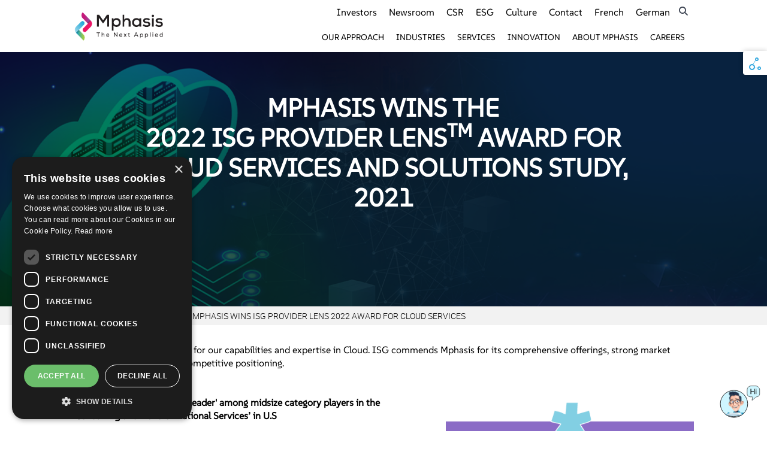

--- FILE ---
content_type: text/html;charset=utf-8
request_url: https://www.mphasis.com/home/services/cloud-computing-services/mphasis-wins-2022-isg-provider-lens-client-mailer.html
body_size: 108646
content:

<!DOCTYPE HTML>
<html lang="en">
<head>


<title>Home | Services | Cloud Computing Services | Mphasis wins ISG Provider Lens 2022 Award for Cloud Services</title>

<meta name="viewport" content="width=device-width, initial-scale=1.0, maximum-scale=5.0"/>

<!--meta http-equiv="X-UA-Compatible" content="IE=Edge,chrome=1" /-->

<meta http-equiv="X-UA-Compatible" content="IE=Edge"/>


<!--<meta name="title" content="Mphasis wins ISG Provider Lens 2022 Award for Cloud Services" />-->
<meta name="title" content="Home | Services | Cloud Computing Services | Mphasis wins ISG Provider Lens 2022 Award for Cloud Services"/>
<meta name="description" content="mphasis wins the 2022 isg provider lenstm award for cloud services and solutions study, 2021"/>
<meta name="keywords" content="Home, Services, Cloud Computing Services, Mphasis wins ISG Provider Lens 2022 Award for Cloud Services"/>
<script defer="defer" type="text/javascript" src="/.rum/@adobe/helix-rum-js@%5E2/dist/rum-standalone.js"></script>
<link rel="canonical" href="https://www.mphasis.com/home/services/cloud-computing-services/mphasis-wins-2022-isg-provider-lens-client-mailer.html"/>

<meta itemprop="name" content="Home | Services | Cloud Computing Services | Mphasis wins ISG Provider Lens 2022 Award for Cloud Services"/>
<meta itemprop="description" content="mphasis wins the 2022 isg provider lenstm award for cloud services and solutions study, 2021"/>


<meta property="og:title" content="Home | Services | Cloud Computing Services | Mphasis wins ISG Provider Lens 2022 Award for Cloud Services"/>
<meta property="og:description" content="mphasis wins the 2022 isg provider lenstm award for cloud services and solutions study, 2021"/>

<meta property="og:type" content="website"/>

<meta name="twitter:card" content="summary"/>
<meta name="twitter:title" content=" Home | Services | Cloud Computing Services | Mphasis wins ISG Provider Lens 2022 Award for Cloud Services"/>
<meta name="twitter:description" content="mphasis wins the 2022 isg provider lenstm award for cloud services and solutions study, 2021"/>








    <link rel="icon" href="https://www.mphasis.com/content/dam/mphasis-com/common/icons/favicon.ico" type="image/x-icon"/>
    <link rel="shortcut icon" href="https://www.mphasis.com/content/dam/mphasis-com/common/icons/favicon.ico" type="image/x-icon"/>
    <!-- Fav Icon -->
    <!-- Hide this line for IE (needed for Firefox and others) -->
    <!-- [if !IE] -->
    <link rel="shortcut icon" href="https://www.mphasis.com/content/dam/mphasis-com/common/icons/favicon.ico" type="image/x-icon"/>
    <!-- [endif] -->
    <!-- This is needed for IE -->


<!--<script async src="https://platform.twitter.com/widgets.js" nonce="Rs6T16HFRoS7tngt3HPD8xPN"></script>
<script nonce="Rs6T16HFRoS7tngt3HPD8xPN">
  !function(e,t,n,s,u,a){e.twq||(s=e.twq=function(){s.exe?s.exe.apply(s,arguments):s.queue.push(arguments);
  },s.version='1.1',s.queue=[],u=t.createElement(n),u.async=!0,u.src='//static.ads-twitter.com/uwt.js',a=t.getElementsByTagName(n)[0],a.parentNode.insertBefore(u,a))}(window,document,'script');
  // Insert Twitter Pixel ID and Standard Event data below
  twq('init','o7ie2');
  twq('track','PageView');
</script>-->



<!--prehiding snippet for Adobe Target with asynchronous Launch deployment-->
<script nonce="Rs6T16HFRoS7tngt3HPD8xPN">
 (function(g,b,d,f){(function(a,c,d){if(a){var e=b.createElement("style");e.id=c;e.innerHTML=d;a.appendChild(e)}})(b.getElementsByTagName("head")[0],"at-body-style",d);setTimeout(function(){var a=b.getElementsByTagName("head")[0];if(a){var c=b.getElementById("at-body-style");c&&a.removeChild(c)}},f)})(window,document,"body {opacity: 0 !important}",3E3);
</script>


<!--<script async src="https://www.googletagmanager.com/gtag/js?id=G-7D6M39E4ES" nonce="Rs6T16HFRoS7tngt3HPD8xPN"></script>
<script nonce="Rs6T16HFRoS7tngt3HPD8xPN">
  window.dataLayer = window.dataLayer || [];
  function gtag(){dataLayer.push(arguments);}
  gtag('js', new Date());  
  gtag('config', 'G-7D6M39E4ES');
</script>-->


<!-- Wyde Google tag (gtag.js) Hello -->
<script async src="https://www.googletagmanager.com/gtag/js?id=G-ES45S7C6PC" nonce="Rs6T16HFRoS7tngt3HPD8xPN"></script>
<script nonce="Rs6T16HFRoS7tngt3HPD8xPN">
  window.dataLayer = window.dataLayer || [];
  function gtag(){dataLayer.push(arguments);}
  gtag('js', new Date());

  gtag('config', 'G-ES45S7C6PC');
</script>


<!-- Mphasis Google tag (gtag.js) -->
<script async src="https://www.googletagmanager.com/gtag/js?id=G-LY8HDTJJGZ" nonce="Rs6T16HFRoS7tngt3HPD8xPN"></script>
<script nonce="Rs6T16HFRoS7tngt3HPD8xPN">
  window.dataLayer = window.dataLayer || [];
  function gtag(){dataLayer.push(arguments);}
  gtag('js', new Date());
  gtag('config', 'G-LY8HDTJJGZ');
</script>

<!-- Mphasis Google Tag Manager -->
<script nonce="Rs6T16HFRoS7tngt3HPD8xPN">(function(w,d,s,l,i){w[l]=w[l]||[];w[l].push({'gtm.start':
new Date().getTime(),event:'gtm.js'});var f=d.getElementsByTagName(s)[0],
j=d.createElement(s),dl=l!='dataLayer'?'&l='+l:'';j.async=true;j.setAttribute('nonce','Rs6T16HFRoS7tngt3HPD8xPN');j.src=
'https://www.googletagmanager.com/gtm.js?id='+i+dl;f.parentNode.insertBefore(j,f);
})(window,document,'script','dataLayer','GTM-TW88H8B');</script>
<!-- End Google Tag Manager -->


<!-- Google Tag Manager for mphasis-ai-->
<script nonce="Rs6T16HFRoS7tngt3HPD8xPN">(function(w,d,s,l,i){w[l]=w[l]||[];w[l].push({'gtm.start':new Date().getTime(),event:'gtm.js'});var f=d.getElementsByTagName(s)[0],j=d.createElement(s),dl=l!='dataLayer'?'&l='+l:'';j.async=true;j.setAttribute('nonce','Rs6T16HFRoS7tngt3HPD8xPN');j.src='https://www.googletagmanager.com/gtm.js?id='+i+dl;f.parentNode.insertBefore(j,f);})(window,document,'script','dataLayer','GTM-KT5XMTZH');</script>
<!-- End Google Tag Manager for mphasis-ai-->



<!--Marketo -->

<script type="text/javascript" nonce="Rs6T16HFRoS7tngt3HPD8xPN">
(function() {
  var didInit = false;
  function initMunchkin() {
    if(didInit === false) {
      didInit = true;
      Munchkin.init('276-JHJ-873');
    }
  }
  var s = document.createElement('script');
  s.type = 'text/javascript';
  s.async = true;
  s.src = '//munchkin.marketo.net/munchkin.js';
  s.onreadystatechange = function() {
    if (this.readyState == 'complete' || this.readyState == 'loaded') {
      initMunchkin();
    }
  };
  s.onload = initMunchkin;
  document.getElementsByTagName('head')[0].appendChild(s);
})();
</script>
<!-- End of Marketo -->


<!-- Adobe Analytics-->
<script src="https://assets.adobedtm.com/9bf2a5db9157/5cc733f1e658/launch-09550319ee6a.min.js" async nonce="Rs6T16HFRoS7tngt3HPD8xPN"></script>

<!--<script src="https://assets.adobedtm.com/9bf2a5db9157/755bd5a9f9a9/launch-ab42dd3a0c65-development.min.js" async nonce="Rs6T16HFRoS7tngt3HPD8xPN"></script>-->
<!-- End of Abode Analytics -->

<!-- script start for RUM standalone analytics -->
<script defer type="text/javascript" src="https://rum.hlx.page/.rum/@adobe/helix-rum-js@^2/dist/rum-standalone.js" nonce="Rs6T16HFRoS7tngt3HPD8xPN"></script>
<!-- script end for RUM standalone analytics -->


    
<script src="/etc.clientlibs/mphasis/clientlibs/clientlib-common.lc-c1d5338c12f79b498a79e3646e57e2ad-lc.min.js"></script>
<script src="/etc.clientlibs/mphasis/clientlibs/clientlib-analytics.lc-d41d8cd98f00b204e9800998ecf8427e-lc.min.js"></script>


<script nonce='Rs6T16HFRoS7tngt3HPD8xPN'>var __uzdbm_1 = "6ba9d33c-a553-4201-956d-a0f38fdcc5ca";var __uzdbm_2 = "NmMwMDRlNjgtY2w0di00ZDMxLWIwNTUtZTczN2I3MWQ1MTFmJDMuMTQ0Ljg1LjE3OA==";var __uzdbm_3 = "7f90006ba9d33c-a553-4201-956d-a0f38fdcc5ca1-17691026401760-00276cf9ade0d7bf10110";var __uzdbm_4 = "false";var __uzdbm_5 = "uzmx";var __uzdbm_6 = "7f90007d7672f7-787e-415e-9e04-22ea1dd585431-17691026401760-22d7ea2b404e713610";var __uzdbm_7 = "mphasis.com";</script> <script nonce='Rs6T16HFRoS7tngt3HPD8xPN'>   (function (w, d, e, u, c, g, a, b) {     w["SSJSConnectorObj"] = w["SSJSConnectorObj"] || {       ss_cid: c,       domain_info: "auto",     };     w[g] = function (i, j) {       w["SSJSConnectorObj"][i] = j;     };     a = d.createElement(e);     a.async = true;     if (       navigator.userAgent.indexOf('MSIE') !== -1 ||       navigator.appVersion.indexOf('Trident/') > -1     ) {       u = u.replace("/advanced/", "/advanced/ie/");     }     a.src = u;     b = d.getElementsByTagName(e)[0];     b.parentNode.insertBefore(a, b);   })(     window, document, "script", "https://www.mphasis.com/18f5227b-e27b-445a-a53f-f845fbe69b40/stormcaster.js", "cl4x", "ssConf"   );   ssConf("c1", "https://www.mphasis.com");   ssConf("c3", "c99a4269-161c-4242-a3f0-28d44fa6ce24");   ssConf("au", "mphasis.com");   ssConf("cu", "validate.perfdrive.com, ssc"); </script></head>
    <body><!--Mphasis Google Analytics new addition on body Jun2022 START-->
<!-- Google Tag Manager (noscript) -->
<noscript><iframe src="https://www.googletagmanager.com/ns.html?id=GTM-TW88H8B" height="0" width="0" style="display:none;visibility:hidden"></iframe></noscript>

<!-- google search box code for mphasis.com-->
<!--<script async src="https://cse.google.com/cse.js?cx=9728031a9daf442d5"></script>
<div class="gcse-search"></div>-->

<!-- Google Tag Manager (noscript) for Mphasis AI -->
<noscript><iframe src="
https://www.googletagmanager.com/ns.html?id=GTM-KT5XMTZH" height="0" width="0" style="display:none;visibility:hidden"></iframe></noscript>


<!-- Google tag (gtag.js) shan 9Dec2025-->
<script nonce="Rs6T16HFRoS7tngt3HPD8xPN" async src="https://www.googletagmanager.com/gtag/js?id=G-K8HDJ85LSJ"></script>
<script nonce="Rs6T16HFRoS7tngt3HPD8xPN">
  window.dataLayer = window.dataLayer || [];
  function gtag(){dataLayer.push(arguments);}
  gtag('js', new Date());
  gtag('config', 'G-K8HDJ85LSJ');
</script>
<!-- End Google Tag Manager (noscript) for Mphasis AI -->

<!-- End Google Tag Manager (noscript) -->
<!--Mphasis Google Analytics new addition on body start Jun2022 END-->



        <header>
    
    
    
<link rel="stylesheet" href="/etc.clientlibs/mphasis/clientlibs/main.lc-b248f9062a7e140026e7ddce202fc8e5-lc.min.css" type="text/css">



    <div>




    
        
        
        <div class="newpar new section">

</div>

    
        
        
        <div class="par iparys_inherited">

    
    
    
    
        
        
        <div class="header-container">
<div class="col-xs-12 col-sm-12 col-md-10 col-lg-10 col-md-offset-1 col-lg-offset-1">
    <nav class="hamburger-container">
        <a href="#" class="hamburger-wrapper">
            <span class="top hamburger-line"></span>
            <span class="middle hamburger-line"></span>
            <span class="bottom hamburger-line"></span>
        </a>
    </nav>
    <nav class="pressed">
        <a href="#" class="hamburger-wrapper">
            <span class="top hamburger-line"></span>
            <span class="middle hamburger-line"></span>
            <span class="bottom hamburger-line"></span>
        </a>
    </nav>
    <div class="top-nav">
        <div class="row ">
            <div class="header-fixed">
                <div class="col-sm-4 col">
                    <div class="support-nav-content logo-header">
                        
                        
                            

                                           
	<a href="/home.html" target="_self">
		<img src="/content/dam/mphasis-com/global/logo/mphasis-logo.png" alt="The Next Applied" title="The Next Applied"/>
    </a>

                        
                    </div>
                </div>
                <div class=" col-sm-8 col ">
                    <div class="global-nav">
                        <div class="support-nav">
                            
                            
                                



    <nav class="support-nav-content support-links">
        <ul class="menu align-right dropdown" data-dropdown-menu>
            
                
                <li class="login-modal-gn">
                    <a href="/home/corporate/investors.html">
                        Investors
                    </a>
                </li>
            
                
                <li class="login-modal-gn">
                    <a href="/home/corporate/news-events.html">
                        Newsroom
                    </a>
                </li>
            
                
                <li class="login-modal-gn">
                    <a href="/home/corporate/community-social-responsibility.html">
                        CSR
                    </a>
                </li>
            
                
                <li class="login-modal-gn">
                    <a href="/home/esg.html">
                        ESG
                    </a>
                </li>
            
                
                <li class="login-modal-gn">
                    <a href="https://www.mphasis.com/home/culture.html">
                        Culture
                    </a>
                </li>
            
                
                <li class="login-modal-gn">
                    <a href="/home/corporate/contactus.html">
                        Contact
                    </a>
                </li>
            
                
                <li class="login-modal-gn">
                    <a href="https://www.mphasis.com/fr/home.html" target="_blank">
                        French
                    </a>
                </li>
            
                
                <li class="login-modal-gn">
                    <a href="https://www.mphasis.com/de/home.html" target="_blank">
                        German
                    </a>
                </li>
            
        </ul>
    </nav>


                            
							
								
									
									
										
    



    
    
<link rel="stylesheet" href="/etc.clientlibs/mphasis/clientlibs/clientlib-search-keywords.lc-0a446e428e7e6a741dee1c31f9860f71-lc.min.css" type="text/css">



<script nonce="Rs6T16HFRoS7tngt3HPD8xPN">
	var page="\/content\/mphasis\u002Dcom\/global\/en\/home\/services\/cloud\u002Dcomputing\u002Dservices\/mphasis\u002Dwins\u002D2022\u002Disg\u002Dprovider\u002Dlens\u002Dclient\u002Dmailer";
</script>


<!--<a href="/content/mphasis-com/global/en/home/search.html" target="_blank" class="searchDiv1"><i class="fa fa-search"></i></a>
 <sly data-sly-call="libs.granite.sightly.templates.clientlib__002e__html$3@21ec999"/>-->
 
 <a href="https://www.mphasis.com/home/search.html" target="_blank" class="searchDiv1" aria-label="search icon"><i class="fa fa-search"></i></a>
 
    
<script src="/etc.clientlibs/mphasis/clientlibs/clientlib-search-keywords.lc-a83f5b533c50aa9f0604b91a0f28494b-lc.min.js"></script>




									
								
                        </div>
                    </div>
                </div>
            </div>
        </div>
        <div class="row menu-content">
            
            
                


<nav class="global-nav-content">
    
        
            <a class="global-nav-item" href="/home/our-approach-new.html">Our Approach</a>
        
        
    
        
        
            <a class="global-nav-item menu-child" href="#menu-2">Industries</a>
        
    
        
        
            <a class="global-nav-item menu-child" href="#menu-3">Services</a>
        
    
        
        
            <a class="global-nav-item menu-child" href="#menu-4">Innovation</a>
        
    
        
        
            <a class="global-nav-item menu-child" href="#menu-5">About Mphasis</a>
        
    
        
            <a class="global-nav-item" href="https://careers.mphasis.com/home.html" target="_blank">Careers</a>
        
        
    
</nav>


    

    
        <div class="menu-container expanded" id="menu-2">
            <div class="col-xs-12 col-sm-12 col-md-12 col-lg-10 col-md-offset-1 col-lg-offset-1">
                <div class="row return-header">
                    <div class="return-link-container">
                        <a class="return-link sub-menu-back">Back</a>
                    </div>
                </div>
                <div class="currentLevel">
                    <span class="text-bolder">Industries</span>
                </div>
                <div class="row menu-content ">
                    <div class="link-column col-sm-12 col-md-3 col firstColumn">
                        <section>
                            
                                <a class="links-column-header nav-a sub-menu" href="/home/industries/banking-capitalmarkets.html">
                                    <span> Banking-Capital Markets </span>
                                </a>
                                

                                    <div class="child-sub-menus">
                                        <div class="row return-header">
                                            <div class="return-link-container">
                                                <a class="return-link child-back">Back</a>
                                            </div>
                                        </div>
                                        <div class="currentLevel">
                                            <a href="/home/industries/banking-capitalmarkets.html">
                                                <span class="text-bolder">Banking-Capital Markets</span>
                                            </a>
                                        </div>
                                        
                                            <a class="column-link-item nav-a" href="/home/industries/banking-capitalmarkets/asset-management.html">
                                                <span> Asset Management </span>
                                            </a>
                                        
                                            <a class="column-link-item nav-a" href="/home/industries/banking-capitalmarkets/corporate-banking.html">
                                                <span> Corporate Banking </span>
                                            </a>
                                        
                                            <a class="column-link-item nav-a" href="/home/industries/banking-capitalmarkets/investment-banking.html">
                                                <span> Investment Banking </span>
                                            </a>
                                        
                                            <a class="column-link-item nav-a" href="/home/industries/banking-capitalmarkets/retail-banking.html">
                                                <span> Retail Banking </span>
                                            </a>
                                        
                                            <a class="column-link-item nav-a" href="/home/industries/banking-capitalmarkets/wealth-managementbrokerage.html">
                                                <span> Wealth Management &amp; Brokerage </span>
                                            </a>
                                        
                                            <a class="column-link-item nav-a" href="/home/industries/banking-capitalmarkets/mortgage-solutions.html">
                                                <span> Mortgage Solutions </span>
                                            </a>
                                        
                                    </div>
                                
                            
                        </section>
                    </div>
                    <div class="link-column col-sm-12 col-md-3 col secondColumn ">
                        <section>
                            
                                <a class="links-column-header nav-a sub-menu" href="/home/industries/insurance.html">
                                    <span> Insurance </span>
                                </a>
                                

                                    <div class="child-sub-menus">
                                        <div class="row return-header">
                                            <div class="return-link-container">
                                                <a class="return-link child-back">Back</a>
                                            </div>
                                        </div>
                                        <div class="currentLevel">
                                            <a href="/home/industries/insurance.html">
                                                <span class="text-bolder">Insurance</span>
                                            </a>
                                        </div>
                                        
                                            <a class="column-link-item nav-a" href="/home/industries/insurance/services.html">
                                                <span> Insurance Services </span>
                                            </a>
                                        
                                            <a class="column-link-item nav-a" href="/home/industries/insurance/life-and-annuity.html">
                                                <span> Life-Annuity and Benefits </span>
                                            </a>
                                        
                                            <a class="column-link-item nav-a" href="/home/industries/insurance/property-casuality.html">
                                                <span> Property &amp; Casualty </span>
                                            </a>
                                        
                                            <a class="column-link-item nav-a" href="/home/industries/insurance/specialty-insurance.html">
                                                <span> Specialty Insurance </span>
                                            </a>
                                        
                                            <a class="column-link-item nav-a" href="/home/industries/insurance/brokerage.html">
                                                <span> Brokerage </span>
                                            </a>
                                        
                                    </div>
                                
                            
                                <a class="links-column-header nav-a " href="/home/industries/payments.html">
                                    <span> Payments </span>
                                </a>
                                
                            
                                <a class="links-column-header nav-a " href="/home/industries/payments/mphasis-alta.html">
                                    <span> ALTA – Financial Supply Chain Innovation </span>
                                </a>
                                
                            
                        </section>
                    </div>
                    <div class="link-column col-sm-12 col-md-3 col thirdColumn ">
                        
                        
                            <section>
                                
                                    <a class="links-column-header nav-a " href="/home/industries/hospitality.html">
                                        <span> Hospitality Services </span>
                                    </a>
                                    
                                
                                    <a class="links-column-header nav-a " href="/home/industries/airlines.html">
                                        <span> Travel and Transportation </span>
                                    </a>
                                    
                                
                                    <a class="links-column-header nav-a " href="/home/industries/healthcare.html">
                                        <span> HealthCare </span>
                                    </a>
                                    
                                
                                    <a class="links-column-header nav-a " href="/home/industries/life-sciences.html">
                                        <span> Life Sciences </span>
                                    </a>
                                    
                                
                                    <a class="links-column-header nav-a " href="/home/industries/other-industries/oil-and-gas.html">
                                        <span> Oil and Gas </span>
                                    </a>
                                    
                                
                                    <a class="links-column-header nav-a " href="/home/industries/public-sector.html">
                                        <span> Public Sector </span>
                                    </a>
                                    
                                
                            </section>
                        
                    </div>
                    <div class="link-column col-sm-12 col-md-3 col">
                        

                        
                            <section>
                                
                                    <a class="links-column-header nav-a " href="/home/industries/hi-tech/hi-tech.html">
                                        <span> Hi-Tech </span>
                                    </a>
                                    
                                
                                    <a class="links-column-header nav-a " href="/home/industries/other-industries/communications.html">
                                        <span> Communications </span>
                                    </a>
                                    
                                
                                    <a class="links-column-header nav-a " href="/home/industries/other-industries/energy-and-utility.html">
                                        <span> Energy and Utilities </span>
                                    </a>
                                    
                                
                                    <a class="links-column-header nav-a " href="/home/industries/other-industries/logistics.html">
                                        <span> Logistics </span>
                                    </a>
                                    
                                
                                    <a class="links-column-header nav-a " href="/home/industries/other-industries/manufacturing.html">
                                        <span> Manufacturing </span>
                                    </a>
                                    
                                
                            </section>
                        
                    </div>
                </div>
            </div>
        </div>
    

    
        <div class="menu-container expanded" id="menu-3">
            <div class="col-xs-12 col-sm-12 col-md-12 col-lg-10 col-md-offset-1 col-lg-offset-1">
                <div class="row return-header">
                    <div class="return-link-container">
                        <a class="return-link sub-menu-back">Back</a>
                    </div>
                </div>
                <div class="currentLevel">
                    <span class="text-bolder">Services</span>
                </div>
                <div class="row menu-content ">
                    <div class="link-column col-sm-12 col-md-3 col firstColumn">
                        <section>
                            
                                <a class="links-column-header nav-a " href="/home/services/application-services.html">
                                    <span> Application Services </span>
                                </a>
                                
                            
                                <a class="links-column-header nav-a " href="/home/services/blockchain-technology.html">
                                    <span> Blockchain </span>
                                </a>
                                
                            
                                <a class="links-column-header nav-a " href="/home/services/business-process-services.html">
                                    <span> NextOps - Business Process Services </span>
                                </a>
                                
                            
                                <a class="links-column-header nav-a " href="/home/services/cognitive.html">
                                    <span> Cognitive </span>
                                </a>
                                
                            
                                <a class="links-column-header nav-a " href="/home/services/cyber-security.html">
                                    <span> Cyber Security </span>
                                </a>
                                
                            
                                <a class="links-column-header nav-a " href="/home/services/devOps/devOps.html">
                                    <span> IT Value Stream Acceleration - DevOps Services </span>
                                </a>
                                
                            
                                <a class="links-column-header nav-a " href="/home/services/devOps/devOps-automation-sevices.html" target="_blank">
                                    <span> DevOps Automation Services </span>
                                </a>
                                
                            
                        </section>
                    </div>
                    <div class="link-column col-sm-12 col-md-3 col secondColumn ">
                        <section>
                            
                                <a class="links-column-header nav-a " href="/home/mphasis-ai.html" target="_blank">
                                    <span> AI </span>
                                </a>
                                
                            
                                <a class="links-column-header nav-a " href="/home/services/digital.html">
                                    <span> Digital </span>
                                </a>
                                
                            
                                <a class="links-column-header nav-a " href="/home/our-approach-new/enterprise-automation.html">
                                    <span> Enterprise Automation </span>
                                </a>
                                
                            
                                <a class="links-column-header nav-a " href="/home/experience-design.html">
                                    <span> Experience Design </span>
                                </a>
                                
                            
                                <a class="links-column-header nav-a " href="/home/services/grc.html">
                                    <span> Governance, Risk &amp; Compliance </span>
                                </a>
                                
                            
                                <a class="links-column-header nav-a " href="/home/services/infrastructure-services.html">
                                    <span> Infrastructure Services </span>
                                </a>
                                
                            
                                <a class="links-column-header nav-a " href="/home/microsoft-coe.html">
                                    <span> Microsoft COE </span>
                                </a>
                                
                            
                        </section>
                    </div>
                    <div class="link-column col-sm-12 col-md-3 col thirdColumn ">
                        
                        
                            <section>
                                
                                    <a class="links-column-header nav-a " href="/home/our-approach-new/modernization.html">
                                        <span> Modernization </span>
                                    </a>
                                    
                                
                                    <a class="links-column-header nav-a " href="/home/our-approach-new/next-gen-data.html">
                                        <span> Next-Gen Data </span>
                                    </a>
                                    
                                
                                    <a class="links-column-header nav-a " href="/home/agile-it-ops.html">
                                        <span> Agile IT Operations </span>
                                    </a>
                                    
                                
                                    <a class="links-column-header nav-a " href="/home/industries/hi-tech/hi-tech/product-engineering-services.html">
                                        <span> Product-Engineering-Services </span>
                                    </a>
                                    
                                
                                    <a class="links-column-header nav-a " href="/home/platformsandprotocols-xaap.html">
                                        <span> Platforms &amp; Protocols - XAAP </span>
                                    </a>
                                    
                                
                                    <a class="links-column-header nav-a " href="/home/services/salesforce-consulting-services-coe.html">
                                        <span> Salesforce Consulting and Services COE </span>
                                    </a>
                                    
                                
                            </section>
                        
                    </div>
                    <div class="link-column col-sm-12 col-md-3 col">
                        

                        
                            <section>
                                
                                    <a class="links-column-header nav-a " href="/home/services/cloud-computing-services.html">
                                        <span> Cloud </span>
                                    </a>
                                    
                                
                                    <a class="links-column-header nav-a " href="/home/services/cloud-computing-services/aws-services.html">
                                        <span> AWS Services </span>
                                    </a>
                                    
                                
                                    <a class="links-column-header nav-a " href="/home/services/cloud-computing-services/azure-services.html">
                                        <span> Azure Services </span>
                                    </a>
                                    
                                
                                    <a class="links-column-header nav-a " href="/home/services/cloud-computing-services/gcp-services.html">
                                        <span> GCP Services </span>
                                    </a>
                                    
                                
                                    <a class="links-column-header nav-a " href="/home/services/cloud-computing-services/vmware.html">
                                        <span> VMware Tanzu Services </span>
                                    </a>
                                    
                                
                            </section>
                        
                    </div>
                </div>
            </div>
        </div>
    

    
        <div class="menu-container expanded" id="menu-4">
            <div class="col-xs-12 col-sm-12 col-md-12 col-lg-10 col-md-offset-1 col-lg-offset-1">
                <div class="row return-header">
                    <div class="return-link-container">
                        <a class="return-link sub-menu-back">Back</a>
                    </div>
                </div>
                <div class="currentLevel">
                    <span class="text-bolder">Innovation</span>
                </div>
                <div class="row menu-content ">
                    <div class="link-column col-sm-12 col-md-3 col firstColumn">
                        <section>
                            
                                <a class="links-column-header nav-a " href="/home/innovation/sparkle.html">
                                    <span> Sparkle - Enterprise Innovation Ecosystem Program  </span>
                                </a>
                                
                            
                                <a class="links-column-header nav-a " href="/home/innovation/nextlabs.html">
                                    <span> Next Labs </span>
                                </a>
                                
                            
                                <a class="links-column-header nav-a " href="/home/corporate/thought-leadership.html">
                                    <span> Thought Leadership </span>
                                </a>
                                
                            
                        </section>
                    </div>
                    <div class="link-column col-sm-12 col-md-3 col secondColumn ">
                        <section>
                            
                        </section>
                    </div>
                    <div class="link-column col-sm-12 col-md-3 col thirdColumn ">
                        
                        
                            <section>
                                
                            </section>
                        
                    </div>
                    <div class="link-column col-sm-12 col-md-3 col">
                        

                        
                            <section>
                                
                            </section>
                        
                    </div>
                </div>
            </div>
        </div>
    

    
        <div class="menu-container expanded" id="menu-5">
            <div class="col-xs-12 col-sm-12 col-md-12 col-lg-10 col-md-offset-1 col-lg-offset-1">
                <div class="row return-header">
                    <div class="return-link-container">
                        <a class="return-link sub-menu-back">Back</a>
                    </div>
                </div>
                <div class="currentLevel">
                    <span class="text-bolder">About Mphasis</span>
                </div>
                <div class="row menu-content ">
                    <div class="link-column col-sm-12 col-md-3 col firstColumn">
                        <section>
                            
                                <a class="links-column-header nav-a " href="/home/corporate/about-mphasis.html">
                                    <span> About Mphasis </span>
                                </a>
                                
                            
                                <a class="links-column-header nav-a " href="/home/corporate/leadership.html">
                                    <span> Leadership </span>
                                </a>
                                
                            
                                <a class="links-column-header nav-a " href="/home/corporate/awards-and-partners.html">
                                    <span> Awards and Partners </span>
                                </a>
                                
                            
                                <a class="links-column-header nav-a " href="/home/corporate/analyst-mentions.html">
                                    <span> Analyst Mentions </span>
                                </a>
                                
                            
                                <a class="links-column-header nav-a " href="/home/corporate/news-events.html">
                                    <span> News &amp; Events </span>
                                </a>
                                
                            
                                <a class="links-column-header nav-a " href="/home/culture.html">
                                    <span> Culture </span>
                                </a>
                                
                            
                        </section>
                    </div>
                    <div class="link-column col-sm-12 col-md-3 col secondColumn ">
                        <section>
                            
                                <a class="links-column-header nav-a " href="/home/corporate/investors.html">
                                    <span> Investor Relations </span>
                                </a>
                                
                            
                                <a class="links-column-header nav-a " href="/home/corporate/community-social-responsibility.html">
                                    <span> CSR (F1 Foundation) </span>
                                </a>
                                
                            
                                <a class="links-column-header nav-a " href="/home/corporate/diversity-at-mphasis.html">
                                    <span> Diversity, Equity and Inclusion </span>
                                </a>
                                
                            
                                <a class="links-column-header nav-a " href="/home/corporate/whistleblower.html">
                                    <span> Whistleblower Channel Contact </span>
                                </a>
                                
                            
                                <a class="links-column-header nav-a " href="/home/corporate/contactus.html">
                                    <span> Contact Us </span>
                                </a>
                                
                            
                        </section>
                    </div>
                    <div class="link-column col-sm-12 col-md-3 col thirdColumn ">
                        
                        
                            <section>
                                
                                    <a class="links-column-header nav-a sub-menu" href="/home/corporate/mphasis-subsidiaries.html">
                                        <span> Mphasis Subsidiaries </span>
                                    </a>
                                    

                                        <div class="child-sub-menus">
                                            <div class="row return-header">
                                                <div class="return-link-container">
                                                    <a class="return-link child-back">Back</a>
                                                </div>
                                            </div>
                                            <div class="currentLevel">
                                                <a href="/home/corporate/mphasis-subsidiaries.html">
                                                    <span class="text-bolder">Mphasis Subsidiaries</span>
                                                </a>
                                            </div>
                                            
                                                <a class="column-link-item nav-a" href="/home/corporate/mphasis-subsidiaries/blink.html" target="_blank">
                                                    <span> Blink UX, an Mphasis Company </span>
                                                </a>
                                            
                                                <a class="column-link-item nav-a" href="/home/corporate/mphasis-subsidiaries/datalytyx.html" target="_blank">
                                                    <span> Mphasis Datalytyx </span>
                                                </a>
                                            
                                                <a class="column-link-item nav-a" href="/home/corporate/mphasis-subsidiaries/digital-risk.html" target="_blank">
                                                    <span> Mphasis Digital Risk </span>
                                                </a>
                                            
                                                <a class="column-link-item nav-a" href="/home/corporate/mphasis-subsidiaries/javelina.html" target="_blank">
                                                    <span> Mphasis Javelina </span>
                                                </a>
                                            
                                                <a class="column-link-item nav-a" href="/home/corporate/mphasis-subsidiaries/silverline.html" target="_blank">
                                                    <span> Mphasis Silverline </span>
                                                </a>
                                            
                                                <a class="column-link-item nav-a" href="/home/corporate/mphasis-subsidiaries/stelligent.html" target="_blank">
                                                    <span> Mphasis Stelligent </span>
                                                </a>
                                            
                                                <a class="column-link-item nav-a" href="/home/corporate/mphasis-subsidiaries/wyde.html" target="_blank">
                                                    <span> Mphasis Wyde </span>
                                                </a>
                                            
                                        </div>
                                    
                                
                            </section>
                        
                    </div>
                    <div class="link-column col-sm-12 col-md-3 col">
                        

                        
                            <section>
                                
                                    <a class="links-column-header nav-a sub-menu" href="/home/corporate/languages.html">
                                        <span> Languages </span>
                                    </a>
                                    

                                        <div class="child-sub-menus">
                                            <div class="row return-header">
                                                <div class="return-link-container">
                                                    <a class="return-link child-back">Back</a>
                                                </div>
                                            </div>
                                            <div class="currentLevel">
                                                <a href="/home/corporate/languages.html">
                                                    <span class="text-bolder">Languages</span>
                                                </a>
                                            </div>
                                            
                                                <a class="column-link-item nav-a" href="/home/corporate/languages/mphasis-french.html">
                                                    <span> Mphasis French </span>
                                                </a>
                                            
                                                <a class="column-link-item nav-a" href="/home/corporate/languages/mphasis-german.html">
                                                    <span> Mphasis German </span>
                                                </a>
                                            
                                        </div>
                                    
                                
                            </section>
                        
                    </div>
                </div>
            </div>
        </div>
    

    

            
        </div>
    </div>
</div>
<div class="col-md-1 right-space"></div></div>

    

</div>

    

</div>
    
    
<link rel="stylesheet" href="/etc.clientlibs/mphasis/clientlibs/footer.lc-0ca504dae15c86828a5c053b4986c4a1-lc.min.css" type="text/css">
<script src="/etc.clientlibs/mphasis/clientlibs/footer.lc-43a4bc79216972d1c2fcf202d4c8ef91-lc.min.js"></script>



    
    

</header>

        <!--Vertical Nav Menu Component -->
<div style="padding-left:20px;">
 
    <div class="rightPagination">
        
    </div></div>



	<!--Floating Share Icons Component -->
	<div><link href="/content/dam/mphasis-com/global/en/font-awesome-672/css/fontawesome.css" rel="stylesheet"/>
<link href="/content/dam/mphasis-com/global/en/font-awesome-672/css/all.css" rel="stylesheet"/>






   <a class="contactIcon"><img/></a>

<div class="shareContainer">
   <div class="sharethis">
      
       
         <!--<img src="/content/dam/mphasis-com/global/en/icons/share.png" alt=""/>-->
		 <img src="/content/dam/mphasis-com/global/en/icons/share.png" alt="social share alt icon"/>
      
   </div>
   <div class="sharelist">
      <ul>
         <!--<li>
			<a class="fa fa-facebook" href="https://www.facebook.com/sharer/sharer.php?u=https://www.mphasis.com/home/services/cloud-computing-services/mphasis-wins-2022-isg-provider-lens-client-mailer.html&amp;name=asset&amp;linktype=socialnetworksharemodule%3Ashare+intent&amp;url=https://www.mphasis.com/home/services/cloud-computing-services/mphasis-wins-2022-isg-provider-lens-client-mailer.html&amp;network=facebook" title="Share on Facebook" onclick="window.open(this.href,'targetWindow','toolbar=no,location=0,status=no,menubar=no,scrollbars=yes,resizable=yes,width=600,height=600'); return false;"></a>
		</li>
		<li>
			<a class="fa fa-twitter" href="https://twitter.com/intent/tweet?url=https://www.mphasis.com/home/services/cloud-computing-services/mphasis-wins-2022-isg-provider-lens-client-mailer.html&amp;name=asset&amp;linktype=socialnetworksharemodule%3Ashare+intent&amp;url=https://www.mphasis.com/home/services/cloud-computing-services/mphasis-wins-2022-isg-provider-lens-client-mailer.html&amp;network=twitter" title="Share on Twitter" onclick="window.open(this.href,'targetWindow','toolbar=no,location=0,status=no,menubar=no,scrollbars=yes,resizable=yes,width=600,height=600'); return false;"></a>
		</li>
		<li>
			<a class="fa fa-linkedin" href="https://www.linkedin.com/shareArticle?mini=true&amp;url=https://www.mphasis.com/home/services/cloud-computing-services/mphasis-wins-2022-isg-provider-lens-client-mailer.html&amp;name=asset&amp;linktype=socialnetworksharemodule%3Ashare+intent&amp;url=https://www.mphasis.com/home/services/cloud-computing-services/mphasis-wins-2022-isg-provider-lens-client-mailer.html&amp;network=linkedin" title="Share on LinkedIn" onclick="window.open(this.href,'targetWindow','toolbar=no,location=0,status=no,menubar=no,scrollbars=yes,resizable=yes,width=600,height=600'); return false;"></a>
		</li>
		<li>
			<a class="fa fa-email" href="mailto:?subject=Mphasis - Mphasis wins ISG Provider Lens 2022 Award for Cloud Services &body=https://www.mphasis.com/home/services/cloud-computing-services/mphasis-wins-2022-isg-provider-lens-client-mailer.html" title="Share on email"></a>			
		</li>-->
		
		<li>
			<a class="fa-brands fa-facebook" href="https://www.facebook.com/sharer/sharer.php?u=https://www.mphasis.com/home/services/cloud-computing-services/mphasis-wins-2022-isg-provider-lens-client-mailer.html&amp;name=asset&amp;linktype=socialnetworksharemodule%3Ashare+intent&amp;url=https://www.mphasis.com/home/services/cloud-computing-services/mphasis-wins-2022-isg-provider-lens-client-mailer.html&amp;network=facebook" title="Share on Facebook" onclick="window.open(this.href,'targetWindow','toolbar=no,location=0,status=no,menubar=no,scrollbars=yes,resizable=yes,width=600,height=600'); return false;"></a>
		</li>
		<li>
			<a class="fa-brands fa-x-twitter" href="https://twitter.com/intent/tweet?url=https://www.mphasis.com/home/services/cloud-computing-services/mphasis-wins-2022-isg-provider-lens-client-mailer.html&amp;name=asset&amp;linktype=socialnetworksharemodule%3Ashare+intent&amp;url=https://www.mphasis.com/home/services/cloud-computing-services/mphasis-wins-2022-isg-provider-lens-client-mailer.html&amp;network=twitter" title="Share on Twitter" onclick="window.open(this.href,'targetWindow','toolbar=no,location=0,status=no,menubar=no,scrollbars=yes,resizable=yes,width=600,height=600'); return false;"></a>
		</li>
		<li>
			<a class="fa-brands fa-linkedin" href="https://www.linkedin.com/shareArticle?mini=true&amp;url=https://www.mphasis.com/home/services/cloud-computing-services/mphasis-wins-2022-isg-provider-lens-client-mailer.html&amp;name=asset&amp;linktype=socialnetworksharemodule%3Ashare+intent&amp;url=https://www.mphasis.com/home/services/cloud-computing-services/mphasis-wins-2022-isg-provider-lens-client-mailer.html&amp;network=linkedin" title="Share on LinkedIn" onclick="window.open(this.href,'targetWindow','toolbar=no,location=0,status=no,menubar=no,scrollbars=yes,resizable=yes,width=600,height=600'); return false;"></a>
		</li>
		<li>
			<a class="fa-solid fa-envelope" href="mailto:?subject=Mphasis - Mphasis wins ISG Provider Lens 2022 Award for Cloud Services &body=https://www.mphasis.com/home/services/cloud-computing-services/mphasis-wins-2022-isg-provider-lens-client-mailer.html" title="Share on email"></a>			
		</li>
         <!-- <script type="text/javascript">var switchTo5x=true;</script>
        <script type="text/javascript" src="/etc/designs/mphasis/clientlib-site/js/buttons.js"></script>
		 <script type="text/javascript" src="/etc/designs/careers/clientlib-general/js/buttons.js"></script>
         <script type="text/javascript">stLight.options({123: "129", shorten:false});</script> -->
      </ul>
   </div>
</div>

</div>
	



    
    
<link rel="stylesheet" href="/etc.clientlibs/mphasis/clientlibs/webchat.lc-5cf98ca16a6ac5388d0c900e0d3dfdb9-lc.min.css" type="text/css">
<script src="/etc.clientlibs/mphasis/clientlibs/webchat.lc-692dc0fa1c14a7a804aaecf5b9b98710-lc.min.js"></script>





	<div id="chatbot"></div>
	<!-- Chat sound-->
    <audio id="notification-sound" src="https://www.mphasis.com/content/dam/mphasis-com/global/en/home/chatbot/chime.mp3" preload="auto"></audio>
	
    <script nonce="Rs6T16HFRoS7tngt3HPD8xPN">
      var chatbot = document.getElementById("chatbot");
      // Chatbot Style modifications
      const styleOptions = {
        suggestedActionLayout: "flow",
        bubbleBackground: "rgb(255, 255, 255)",
        bubbleFromUserBackground: "#003e7d",
        bubbleFromUserTextColor: "white",
        bubbleMaxWidth: 500,
        botAvatarImage: "https://www.mphasis.com/content/dam/mphasis-com/global/en/home/chatbot/chatbot.png",
        userAvatarImage: "https://www.mphasis.com/content/dam/mphasis-com/global/en/home/chatbot/user.svg",
        //botAvatarBackgroundColor: "rgb(22, 46, 98)",
        bubbleBorderColor: "rgba(0, 0, 255, .1)",
        bubbleBorderRadius: 15,
        bubbleBorderStyle: "solid",
        bubbleBorderWidth: 2,
        bubbleFromUserBorderRadius: 14,
        bubbleFromUserBorderStyle: "solid",
        bubbleFromUserBorderWidth: 3,
        bubbleFromUserNubOffset: "bottom",
        avatarSize: 30,
        backgroundColor: "#f0f8ff",
        bubbleFromUserNubSize: 0,
        bubbleMinWidth: 300,
        suggestedActionTextColor: "#009ee3",
        suggestedActionBorder: "1px solid #009ee3",
        suggestedActionBorderRadius: 10,
        suggestedActionHeight: 30,
        suggestedActionBackground: "#009ee3",
        sendTypingIndicator: true,
        newMessageButtonColor: "#009ee3",
        hideSendBox: false,
        hideUploadButton: true,
        sendBoxButtonColor: "rgb(22, 46, 98)",
        sendBoxButtonColorOnDisabled: "#CCC",
        sendBoxButtonColorOnFocus: "#333",
        sendBoxButtonColorOnHover: "#333",
        sendBoxHeight: 50,
        sendBoxBorderBottom: 1,
        botAvatarInitials: ".",
        userAvatarInitials: "WC",
        bubbleFromUserBorderColor: "rgba(0, 0, 255, .1)",
        bubbleImageHeight: 240,
        bubbleMinHeight: 40,
        bubbleNubSize: 0,
        bubbleTextColor: "Black",
        sendBoxBorderTop: "solid 1px #E6E6E6",
        sendBoxPlaceholderColor: "subtle",
        sendBoxTextWrap: true,
        typingAnimationBackgroundImage:
          'url("https://www.mphasis.com/content/dam/mphasis-com/global/en/home/chatbot/typing.gif")',
        typingAnimationDuration: 5000,
        typingAnimationHeight: 30,
        typingAnimationWidth: 64,
      };
    </script>
    <script nonce="Rs6T16HFRoS7tngt3HPD8xPN">
      initializationChatbot().catch((err) => {
        var botBody = document.getElementById("botBody");
        var existingErrorMessage = document.querySelector(
          ".errorContainer.errorMessage"
        );

        if (existingErrorMessage) {
          botBody.removeChild(existingErrorMessage);
        }

        var errorMessage = document.createElement("div");
        errorMessage.className = "errorContainer errorMessage";
        errorMessage.textContent =
          "Sorry, we are currently unable to process your request. Please try again later.";
        botBody.appendChild(errorMessage);
      });
      // Chatbot initialization
      async function initializationChatbot() {
        let { token, userId, conversationId } = {};
        let isNewChat = true;

        await fetchToken();

        //fetch token method
        async function fetchToken() {
          const res = await fetch(
            "https://mphasis-assistant.mphasis.com/api/directline/v2/tokens/generate",
            {
              method: "POST",
              headers: {
                "Content-Type": "application/json",
              },
              body: JSON.stringify({
                conversationId: sessionStorage.getItem("conversationId") || "",
                userId: sessionStorage.getItem("userId") || "",
              }),
            }
          );

          if (res.status == 200) {
            ({ token, userId, conversationId } = await res.json());
            let isNewChat;
            if (sessionStorage.getItem("conversationId") !== conversationId) {
              isNewChat = true;
            } else {
              isNewChat = false;
            }
            sessionStorage.setItem("conversationId", conversationId);
            sessionStorage.setItem("userId", userId);
            sessionStorage.setItem("webchatToken", token);
            // refresh the token every 20 minutes.
            setInterval(() => {
              refreshToken();
            }, 60000 * 20);
            return { token, userId, conversationId, isNewChat };
          } else if (res.status == 500) {
            sessionStorage.removeItem("conversationId");
            sessionStorage.removeItem("userId");
            sessionStorage.removeItem("webchatToken");
            throw new Error("Server error");
          } else {
            console.error("Failed to fetch token");
            throw new Error("Failed to fetch token");
          }
        }

        // Refreshes an existing token so it doesn't expire.
        async function refreshToken() {
          // Refresh the token if it exists in storage.
          if (sessionStorage.getItem("webchatToken")) {
            const res = await fetch(
              "https://directline.botframework.com/v3/directline/tokens/refresh",
              {
                method: "POST",
                headers: {
                  Authorization: "Bearer " + sessionStorage.getItem("webchatToken"),
				  "Content-Type": "application/json",
                },
              }
            );
            // If refresh was succesfull we are done.
            if (res.status == 200) {
              const { token } = await res.json();
              sessionStorage.setItem("webchatToken", token);
            }
            // If refresh was not succesfull, clear the token from storage and request a new one. The token is probably expired.
            else {
              sessionStorage.removeItem("webchatToken");
              await initializationChatbot();
            }
          }
          // If there is no token in storage, request a new token.
          else {
            sessionStorage.removeItem("webchatToken");
            await initializationChatbot();
          }
        }

        //store logic
        const store = window.WebChat.createStore(
          {},
          ({ dispatch }) =>
            (next) =>
            (action) => {
              action = { ...action };
              if (action.type === "DIRECT_LINE/CONNECT_FULFILLED") {
                dispatch({
                  type: "WEB_CHAT/SEND_EVENT",
                  payload: {
                    name: "webchat/join",
                    value: {
                      language: window.navigator.language,
                      Text: "Hello",
                    },
                  },
                });
              }
              if (
                action.type === "DIRECT_LINE/INCOMING_ACTIVITY" &&
                action.payload &&
                action.payload.activity &&
                action.payload.activity.type === "message" &&
                action.payload.activity.from.id === "MphasisRnDBot" // Ensure it's a bot message
              ) {
                const audio = document.getElementById("notification-sound");
                audio.play().catch((error) => {
                  //console.warn("Audio play failed:", error);
                });
                //console.log("Bot message received");
              }
              return next(action);
            }
        );

        //rendering webchat with directline
        window.WebChat.renderWebChat(
          {
            directLine: window.WebChat.createDirectLine({
              domain: "https://directline.botframework.com/v3/directline",
              token,
              conversationId: isNewChat ? null : conversationId,
            }),
            store: store,
            userID: userId,
            styleOptions,
          },
          document.getElementById("botBody")
        );
        document.querySelector("#botBody > *").focus();
        var mainTag = chatbot.getElementsByClassName("main")[0];
        if (mainTag) {
          mainTag.style.borderTop = "1px solid #ededed";
        }
      }

      var chatbot = document.getElementById("chatbot");

      //initLaunchPad started
      var initLaunchPad = document.createElement("div");
      initLaunchPad.classList.add("initLaunchPad");
      var initBotIcon = document.createElement("img");
      initBotIcon.classList.add("initBotIcon");
      initBotIcon.src =
        "https://www.mphasis.com/content/dam/mphasis-com/global/en/home/chatbot/chatbot-desktop.svg";
      initBotIcon.width = 70;
      initLaunchPad.appendChild(initBotIcon);
      chatbot.appendChild(initLaunchPad);

      initBotIcon.addEventListener("click", function (e) {
        e.preventDefault();
        document.body.style.overflow = "hidden";
        document.body.style.backgroundColor = "rgba(0, 0, 0, 0.5)";
        initLaunchPad.style.display = "none";
        botContainer.style.display = "block";

        document.querySelector("#botBody > *")?.focus();

        var mainTag = chatbot.getElementsByClassName("main")[0];
        if (mainTag) {
          mainTag.style.borderTop = "1px solid #ededed";
        }
        document
          .querySelectorAll(".webchat__keyboard-help__border")
          .forEach((element) => {
            element.remove();
          });
        return false;
      });

      //initLaunchPad ended

      var botContainer = document.createElement("div");
      botContainer.id = "botContainer";

      var botHeader = document.createElement("div");
      botHeader.classList.add("botHeader");

      var botClose = document.createElement("a");
      botClose.id = "botClose";
      botClose.innerText = "✖";
      botClose.title = "Close and Clear Chat";

      var headerContent = document.createElement("div");
      headerContent.style.display = "flex";
      headerContent.style.justifyContent = "space-between";
      headerContent.style.alignItems = "center";

      var headerLeft = document.createElement("div");
      headerLeft.innerHTML =
        "<div style = 'display: flex; align-items: center;'><img style='margin: 5px;' src='https://www.mphasis.com/content/dam/mphasis-com/global/en/home/chatbot/chatbot.png'/> <div style='font-size: 16px; font-weight: bold;'>Mphasis NeoDexter</div></div>";

      var headerRight = document.createElement("div");
      headerRight.appendChild(botClose);

      headerContent.appendChild(headerLeft);
      headerContent.appendChild(headerRight);
      botHeader.appendChild(headerContent);

      //closing botchat and session
      botClose.addEventListener("click", function (e) {
        e.preventDefault();
        document.body.style.overflow = "auto";
        document.body.style.backgroundColor = "transparent";
        initLaunchPad.style.display = "";
        botContainer.style.display = "none";
        sessionStorage.removeItem("conversationId");
        sessionStorage.removeItem("userId");
        initializationChatbot().catch((err) => {
          var botBody = document.getElementById("botBody");
          var existingErrorMessage = document.querySelector(
            ".errorContainer.errorMessage"
          );

          if (existingErrorMessage) {
            botBody.removeChild(existingErrorMessage);
          }

          var errorMessage = document.createElement("div");
          errorMessage.className = "errorContainer errorMessage";
          errorMessage.textContent =
            "Sorry, we are currently unable to process your request. Please try again later.";
          botBody.appendChild(errorMessage);
        });
        return false;
      });

      botContainer.appendChild(botHeader);

      var botBody = document.createElement("div");
      botBody.id = "botBody";
      botContainer.appendChild(botBody);

      chatbot.appendChild(botContainer);
    </script>
	

<!--Main Container body starts from Here -->


    <div class="container main">
        




    
    
    <div class="landing-page-banner"><!-- Start landing page Hero-->







<section class="landing-hero    data-picture-rendition">
    <!-- Logic for background image-->
    <!--<sly data-sly-use.imageTemplate="mphasis/components/content/global-templates/image-template.html"
         data-sly-call="">
    </sly>-->
	
    
        <div data-picture-rendition>

            <!--Logic for using different desktop, tablet and mobile renditions uploaded by author in DAM-->

            
                
                <div data-src='/content/dam/mphasis-com/global/en/home/isg-provider/2022-isg-provider-lens-client-mailer-mobile.png' data-media="(min-width: 320px)"></div>
                
                    <div data-src='/content/dam/mphasis-com/global/en/home/isg-provider/2022-isg-provider-lens-client-mailer-tab.png' data-media="(min-width: 640px)"></div>
                    <div data-src='/content/dam/mphasis-com/global/en/home/isg-provider/2022-isg-provider-lens-client-mailer-desktop.png' data-media="(min-width: 1024px)"></div>
                
                
                
            

            <!--Logic for using renditions-->

            
        </div>
    

    <section class="row">
        <section class="col-xs-12 col-sm-10 col-md-8 col-lg-8 col-sm-offset-1  col-md-offset-2 col-lg-offset-2 text-center">
            <section class="table-layout-hero  color-white">
                <div class="text">
                    <!-- RTE for carousel slide.-->
                    

                    <!--Youtube video link code-->
                    

                    
                        
<div><h1 style="text-align: center;"><span class="title color-white" style="font-size: 42.0px; line-height: 50.0px;">MPHASIS WINS THE<br>2022 ISG PROVIDER LENS<sup>TM</sup> AWARD FOR<br>CLOUD SERVICES AND SOLUTIONS STUDY, 2021</span></h1></div>

                    

                    <!-- CTA for Banners button.-->
                    
                </div>
            </section>
        </section>
    </section>
</section>
<!-- end landing page Hero--></div>


    
    
    <div class="bread-crumb">
<div class="breadcrumb">
	<div class="container">
		
		<ul>
			
		
			<li>
				
				
					
						<a href="/home.html">Home</a>
					
											
				         
			</li>
		
			<li>
				
				
					
					
						<a>Services</a>
											
				         
			</li>
		
			<li>
				
				
					
						<a href="/home/services/cloud-computing-services.html">Cloud</a>
					
											
				         
			</li>
		
			<li>
				
						Mphasis wins ISG Provider Lens 2022 Award for Cloud Services
				
				         
			</li>
		</ul>
	</div>
</div>
</div>


    
    
    <div class="full-width-container">


<section class="defaultMargin   ">

    
        
        
            


        
    

    
    
    
    
        
            




    
    
    <div class="column-control">



<!-- 50-50 column control -->


<!-- 50-50 with No Padding column control -->


<!-- 50-50 Full Width column control -->



<!-- 33-33-33 column control Without margin -->


<!-- 33-33-33 column control With Left Right Margin-->


<!-- 33-33-33 column control Without padding-->


<!-- 60-40 column control -->


<!-- 40-60 column control -->


<!-- 100 column control -->
<div>
    <div class="col-xs-12 col-sm-10 col-md-10 col-lg-10 col-sm-offset-1 col-md-offset-1 col-lg-offset-1">
        <div class="row">
            <div class="col-xs-12 col-sm-12 col-md-12 col-lg-12">
                




    
    
    <div class="rte">
<div><p><span style="text-align: center; font-size: 16.0px; margin-top: 20.0px;" class="color-black">ISG has recognized Mphasis for our capabilities and expertise in Cloud. ISG commends  Mphasis for its comprehensive offerings, strong market presence, and established competitive positioning.</span><br>
</p><br><br></div>
</div>



            </div>
        </div>
    </div>
</div>

<!-- 100 column control with 12 Column in SM option -->


<!-- 100 column control without margin -->


<!-- 100 column control with left margin -->


<!-- 20-20-20-20-20 column control With Left Right Margin-->


<!-- 6 column control With Left Right Margin-->


<!-- 70-30 column control -->

<!-- 20-60-20 column control -->

<!-- 10-80-10 column control -->

<!-- 70-30-00 column control -->

<!-- 30-70-00 column control -->

<!-- 50-50-4 column control -->


<!-- 20-20-20-20 column control With Left Right Margin-->


<!-- 22-44-44-22 column control With Left Right Margin-->


</div>


    
    
    <div class="column-control">



<!-- 50-50 column control -->


<!-- 50-50 with No Padding column control -->


<!-- 50-50 Full Width column control -->



<!-- 33-33-33 column control Without margin -->


<!-- 33-33-33 column control With Left Right Margin-->


<!-- 33-33-33 column control Without padding-->


<!-- 60-40 column control -->

    <div class="col-xs-12 col-sm-10 col-md-10 col-lg-10 col-sm-offset-1 col-md-offset-1 col-lg-offset-1 ">
        <div class="row">
            <div class="col-xs-12 col-sm-7 col-md-7 col-lg-7">
                




    
    
    <div class="rte">
<div><p><span style="text-align: center; font-size: 16.0px;" class="color-black"><b>Mphasis is recognized as a 'Leader' among midsize category players in the 'Consulting and Transformational Services’ in U.S</b><br/><br/> 
Mphasis Strengths identified by ISG are: <br/><br/>  
<b>Strong Partner Ecosystem -</b> We has achieved top tier partnerships with AWS, Azure and GCP. The collaboration also involves a joint go-to-market strategy, along with co-innovating new solutions. We also have strategic partnerships with VMware and Snowflake. <br>
<b>Cloud-native Focus -</b> Mphasis brings “innovation by default” culture to help clients reimagine their business model and move towards microservices and containerization strategies to build, manage and run platform operations seamlessly.<br>
<b>Platform-driven Transformation -</b> We offer application transformation services to clients through our Anything to Cloud (ATC) solution, which is an end-to-end framework for assessing, planning, and executing application migrations to cloud. Mphasis cloud migration and modernization platform - Krypton™ helps deliver migration at scale to clients through automation and secure foundations.</span><br>
</p></div>
</div>



            </div>
            <div class="col-xs-12 col-sm-5 col-md-5 col-lg-5">
                




    
    
    <div class="image">










    <div class=" ">
        
            
            
    
        <div data-picture-rendition>

            <!--Logic for using different desktop, tablet and mobile renditions uploaded by author in DAM-->

            
                
                <div data-src='/content/dam/mphasis-com/global/en/home/isg-provider/2022-isg-provider-lens-client-mailer-badge2.png' data-media="(min-width: 320px)"></div>
                
                    <div data-src='/content/dam/mphasis-com/global/en/home/isg-provider/2022-isg-provider-lens-client-mailer-badge2.png' data-media="(min-width: 640px)"></div>
                    <div data-src='/content/dam/mphasis-com/global/en/home/isg-provider/2022-isg-provider-lens-client-mailer-badge2.png' data-media="(min-width: 1024px)"></div>
                
                
                
            

            <!--Logic for using renditions-->

            
        </div>
    

        
        
    </div>
</div>



            </div>
        </div>
    </div>


<!-- 40-60 column control -->


<!-- 100 column control -->


<!-- 100 column control with 12 Column in SM option -->


<!-- 100 column control without margin -->


<!-- 100 column control with left margin -->


<!-- 20-20-20-20-20 column control With Left Right Margin-->


<!-- 6 column control With Left Right Margin-->


<!-- 70-30 column control -->

<!-- 20-60-20 column control -->

<!-- 10-80-10 column control -->

<!-- 70-30-00 column control -->

<!-- 30-70-00 column control -->

<!-- 50-50-4 column control -->


<!-- 20-20-20-20 column control With Left Right Margin-->


<!-- 22-44-44-22 column control With Left Right Margin-->


</div>



        
        
    
</section></div>


    
    
    <div class="full-width-container">


<section class="defaultMargin   ">

    
        
        
            


        
    

    
    
    
    
        
            




    
    
    <div class="column-control">



<!-- 50-50 column control -->


<!-- 50-50 with No Padding column control -->


<!-- 50-50 Full Width column control -->



<!-- 33-33-33 column control Without margin -->


<!-- 33-33-33 column control With Left Right Margin-->


<!-- 33-33-33 column control Without padding-->


<!-- 60-40 column control -->


<!-- 40-60 column control -->

    <div class="col-xs-12 col-sm-10 col-md-10 col-lg-10 col-sm-offset-1 col-md-offset-1 col-lg-offset-1 ">
        <div class="row">
            <div class="col-xs-12 col-sm-5 col-md-5 col-lg-5">
                




    
    
    <div class="image">










    <div class=" ">
        
            
            
    
        <div data-picture-rendition>

            <!--Logic for using different desktop, tablet and mobile renditions uploaded by author in DAM-->

            
                
                <div data-src='/content/dam/mphasis-com/global/en/home/isg-provider/2022-isg-provider-lens-client-mailer-badge1.png' data-media="(min-width: 320px)"></div>
                
                    <div data-src='/content/dam/mphasis-com/global/en/home/isg-provider/2022-isg-provider-lens-client-mailer-badge1.png' data-media="(min-width: 640px)"></div>
                    <div data-src='/content/dam/mphasis-com/global/en/home/isg-provider/2022-isg-provider-lens-client-mailer-badge1.png' data-media="(min-width: 1024px)"></div>
                
                
                
            

            <!--Logic for using renditions-->

            
        </div>
    

        
        
    </div>
</div>



            </div>
            <div class="col-xs-12 col-sm-7 col-md-7 col-lg-7">
                




    
    
    <div class="rte">
<div><p><span style="text-align: center; font-size: 16.0px;" class="color-black"><b>In the 'Managed Public Cloud Services' for Midmarket-
U. S, Mphasis has been recognized as ‘Rising Star'</b><br/><br/> 
Mphasis Strengths identified by ISG are: <br/><br/>  
<b>Robust cloud management platform: </b>Mphasis InfraGenie™ integrated hybrid cloud management platform helps proactive management of public and private cloud environments, allowing predictive alerts and failure detection for both cloud and on-premises infrastructures and providing zero-touch resolution – helping enterprises reduce cloud costs by up to 30 percent.<br>
<b>Strong focus on saving costs: </b>Mphasis managed services focuses on saving costs for clients' cloud management journey through automated tool-led management, application management services, cloud-native services, DevOps and DevSecOps support.<br></span><br>
</p></div>
</div>



            </div>
        </div>
    </div>


<!-- 100 column control -->


<!-- 100 column control with 12 Column in SM option -->


<!-- 100 column control without margin -->


<!-- 100 column control with left margin -->


<!-- 20-20-20-20-20 column control With Left Right Margin-->


<!-- 6 column control With Left Right Margin-->


<!-- 70-30 column control -->

<!-- 20-60-20 column control -->

<!-- 10-80-10 column control -->

<!-- 70-30-00 column control -->

<!-- 30-70-00 column control -->

<!-- 50-50-4 column control -->


<!-- 20-20-20-20 column control With Left Right Margin-->


<!-- 22-44-44-22 column control With Left Right Margin-->


</div>



        
        
    
</section></div>


    
    
    <div class="full-width-container">


<section class="defaultMargin   ">

    
        
        
            


        
    

    
    
    
    
        
            




    
    
    <div class="column-control">



<!-- 50-50 column control -->


<!-- 50-50 with No Padding column control -->


<!-- 50-50 Full Width column control -->



<!-- 33-33-33 column control Without margin -->


<!-- 33-33-33 column control With Left Right Margin-->


<!-- 33-33-33 column control Without padding-->


<!-- 60-40 column control -->


<!-- 40-60 column control -->


<!-- 100 column control -->
<div>
    <div class="col-xs-12 col-sm-10 col-md-10 col-lg-10 col-sm-offset-1 col-md-offset-1 col-lg-offset-1">
        <div class="row">
            <div class="col-xs-12 col-sm-12 col-md-12 col-lg-12">
                




    
    
    <div class="rte">
<div><style>
#wid{width:974px;}
@media screen and (max-width: 480px) and (min-width: 300px){
#wid{width:300px !important;}
}
</style>
<p id="wid"><iframe src="https://www2.mphasis.com/Award-2022-for-Cloud-Services-and-Solutions.html" height="350" width="100%" title="2022 ISG Provider Lens Award for Cloud Services"
style="margin: 0 auto; outline: none; border: 0;"></iframe></p></div>
</div>



            </div>
        </div>
    </div>
</div>

<!-- 100 column control with 12 Column in SM option -->


<!-- 100 column control without margin -->


<!-- 100 column control with left margin -->


<!-- 20-20-20-20-20 column control With Left Right Margin-->


<!-- 6 column control With Left Right Margin-->


<!-- 70-30 column control -->

<!-- 20-60-20 column control -->

<!-- 10-80-10 column control -->

<!-- 70-30-00 column control -->

<!-- 30-70-00 column control -->

<!-- 50-50-4 column control -->


<!-- 20-20-20-20 column control With Left Right Margin-->


<!-- 22-44-44-22 column control With Left Right Margin-->


</div>



        
        
    
</section></div>



    </div>
    
    
<link rel="stylesheet" href="/etc.clientlibs/mphasis/clientlibs/landing-page.lc-712faa2e67823a7783761fefa0641c95-lc.min.css" type="text/css">






<!--Model for playing Youtube videos.-->
<div class="modal animated bounceIn genericVideoBox" id="genericVideoBox" tabindex="-1" role="dialog">
    <div class="modal-dialog" role="document">
        <div class="modal-content">
            <button type="button" class="genericCloseBtn close" data-dismiss="modal" aria-label="Close">
                <span aria-hidden="true">&times;</span></button>
            <div class="customise-video-wrapper">
                <iframe width="640" height="540" frameborder="0" class="genericVideoPlayer" id="player" allowfullscreen="1">
                </iframe>
            </div>
        </div>
    </div>
</div>


<!--Including updated home page clientlib js files -->


    
<script src="/etc.clientlibs/mphasis/clientlibs/main.lc-6d4a982c0d787a35ad45f5644f81d161-lc.min.js"></script>
<script src="/etc.clientlibs/mphasis/clientlibs/latest-news.lc-d41d8cd98f00b204e9800998ecf8427e-lc.min.js"></script>



		<!--Footer Section start Here -->
<footer>	
    <div>




    
        
        
        <div class="newpar new section">

</div>

    
        
        
        <div class="par iparys_inherited">

    
    
    
    
        
        
        <div class="footer">
<div class="full-width-container">
    <section class="defaultMarginGrey">
        <div class="column-control">
            <div class="col-xs-12 col-sm-10 col-md-10 col-lg-10 col-sm-offset-1 col-md-offset-1 col-lg-offset-1 no-padding-left no-padding-right">
                <div class="row">
                    <div class="col-xs-12 col-sm-7 col-md-8 col-lg-8">
                        <div class="support-nav">
                            
                            
                                



    <nav class="support-nav-content support-links">
        <ul class="menu align-right dropdown" data-dropdown-menu>
            
                
                <li class="login-modal-gn">
                    <a href="/home.html">
                        LEGAL
                    </a>
                </li>
            
                
                <li class="login-modal-gn">
                    <a href="/home/privacy.html">
                        PRIVACY POLICY
                    </a>
                </li>
            
                
                <li class="login-modal-gn">
                    <a href="/home/cookie.html">
                        COOKIE POLICY
                    </a>
                </li>
            
                
                <li class="login-modal-gn">
                    <a href="https://www.mphasis.com/sitemap.xml" target="_blank">
                        SITEMAP
                    </a>
                </li>
            
                
                <li class="login-modal-gn">
                    <a href="/home/terms-of-Use.html">
                        TERMS OF USE
                    </a>
                </li>
            
                
                <li class="login-modal-gn">
                    <a href="https://forms.office.com/r/SJkK3mXvxv">
                        YOUR INFORMATION RIGHTS
                    </a>
                </li>
            
        </ul>
    </nav>


                            
                        </div>
                    </div>
                    <div class="col-xs-12 col-sm-5 col-md-4 col-lg-4">
                        
                        
                            

<ul class="social-icon-list">
    <li>
        
        <a href="https://twitter.com/Mphasis" target="_blank" aria-label="icon-twitter" rel="noopener noreferrer">
            <i class="icon icon-twitter"></i>
        </a>
    </li>
<li>
        
        <a href="https://in.linkedin.com/company/mphasis" target="_blank" aria-label="icon-linkdin" rel="noopener noreferrer">
            <i class="icon icon-linkdin"></i>
        </a>
    </li>
<li>
        
        <a href="https://www.youtube.com/@MphasisOfficial" target="_blank" aria-label="icon-youtube" rel="noopener noreferrer">
            <i class="icon icon-youtube"></i>
        </a>
    </li>
<li>
        
        <a href="https://www.facebook.com/MphasisOfficial" target="_blank" aria-label="icon-facebook" rel="noopener noreferrer">
            <i class="icon icon-facebook"></i>
        </a>
    </li>

</ul>
                        
                    </div>
                </div>
            </div>
        </div>
    </section>
    <section class="defaultMarginGreyDark">
        <div class="column-control">
            <div class="col-xs-12 col-sm-10 col-md-10 col-lg-10 col-sm-offset-1 col-md-offset-1 col-lg-offset-1 no-padding-left no-padding-right">
                <div class="row">
                    <div class="col-xs-12 col-sm-5 col-md-5 col-lg-5">
                        <div class="col-xs-6 col-sm-4 col-md-4 col-lg-4">
                            
                            
                                <div class="cta section">


<div class="  ">
    

        <!--CTA as button-->
        

        <!--CTA as footer heading.-->
        
            <a class="footer-head" href="/home/our-approach-new.html">
                <span>OUR APPROACH</span>
            </a>
        

        <!--CTA as footer sub heading.-->
        

        <!-- For Section Header -->
        

        <!--For header type link-->
        

        <!--Form HTML -->
        
    
</div>
</div>
<div class="cta section">


<div class="  ">
    

        <!--CTA as button-->
        

        <!--CTA as footer heading.-->
        
            <a class="footer-head" href="/home/industries/banking-capitalmarkets/asset-management.html">
                <span>INDUSTRIES</span>
            </a>
        

        <!--CTA as footer sub heading.-->
        

        <!-- For Section Header -->
        

        <!--For header type link-->
        

        <!--Form HTML -->
        
    
</div>
</div>
<div class="cta section">


<div class="  ">
    

        <!--CTA as button-->
        

        <!--CTA as footer heading.-->
        

        <!--CTA as footer sub heading.-->
        
            <a class="footer-head-white ">
                <span>BANKING AND CAPITAL MARKETS</span>
            </a>
        

        <!-- For Section Header -->
        

        <!--For header type link-->
        

        <!--Form HTML -->
        
    
</div>
</div>
<div class="cta-list section">





    
        <div class="cta-list-grey-light">
            
                
                <a href="/home/industries/banking-capitalmarkets/asset-management.html">
                    Asset Management 
                </a>
            
                
                <a href="/home/industries/banking-capitalmarkets/corporate-banking.html">
                    Corporate Banking
                </a>
            
                
                <a href="/home/industries/banking-capitalmarkets/investment-banking.html">
                    Investment Banking
                </a>
            
                
                <a href="/home/industries/banking-capitalmarkets/mortgage-solutions.html">
                    Mortgage (Digital Risk)
                </a>
            
                
                <a href="/home/industries/banking-capitalmarkets/retail-banking.html">
                    Retail Banking
                </a>
            
                
                <a href="/home/industries/banking-capitalmarkets/wealth-managementbrokerage.html">
                    Wealth Management &amp; Brokerage
                </a>
            
        </div>
    

    
</div>


                            
                        </div>
                        <div class="col-xs-6 col-sm-4 col-md-4 col-lg-4">
                            
                            
                                <div class="cta section">


<div class="  ">
    

        <!--CTA as button-->
        

        <!--CTA as footer heading.-->
        

        <!--CTA as footer sub heading.-->
        
            <a class="footer-head-white top-head-space">
                <span>INSURANCE</span>
            </a>
        

        <!-- For Section Header -->
        

        <!--For header type link-->
        

        <!--Form HTML -->
        
    
</div>
</div>
<div class="cta-list section">





    
        <div class="cta-list-grey-light">
            
                
                <a href="/home/industries/insurance/services.html">
                    Insurance Services
                </a>
            
                
                <a href="/home/industries/insurance/life-and-annuity.html">
                    Life and Annuity
                </a>
            
                
                <a href="/home/industries/insurance/property-casuality.html">
                    Property &amp; Casuality
                </a>
            
                
                <a href="/home/industries/insurance/specialty-insurance.html">
                    Specialty Insurance
                </a>
            
                
                <a href="/home/industries/insurance/brokerage.html">
                    Brokerage
                </a>
            
        </div>
    

    
</div>


                            
                        </div>
                        <div class="col-xs-6 col-sm-4 col-md-4 col-lg-4">
                            
                            
                                <div class="cta section">


<div class="  ">
    

        <!--CTA as button-->
        

        <!--CTA as footer heading.-->
        

        <!--CTA as footer sub heading.-->
        
            <a class="footer-head-white top-head-space">
                <span>INDUSTRIES</span>
            </a>
        

        <!-- For Section Header -->
        

        <!--For header type link-->
        

        <!--Form HTML -->
        
    
</div>
</div>
<div class="cta-list section">





    
        <div class="cta-list-grey-light">
            
                
                <a href="/home/industries/payments.html">
                    Payments
                </a>
            
                
                <a href="/home/industries/payments/mphasis-alta.html">
                    ALTA - Financial Supply Chain Innovation
                </a>
            
                
                <a href="/home/industries/hospitality.html">
                    Hospitality
                </a>
            
                
                <a href="/home/industries/airlines.html">
                    Travel and Transportation
                </a>
            
                
                <a href="/home/industries/healthcare.html">
                    Healthcare
                </a>
            
                
                <a href="/home/industries/life-sciences.html">
                    Life Sciences
                </a>
            
                
                <a href="/home/industries/other-industries/oil-and-gas.html">
                    Oil and Gas
                </a>
            
                
                <a href="/home/industries/public-sector.html">
                    Public Sector
                </a>
            
                
                <a href="/home/industries/hi-tech/hi-tech.html">
                    Hi-Tech
                </a>
            
                
                <a href="/home/industries/other-industries/communications.html">
                    Communications
                </a>
            
                
                <a href="/home/industries/other-industries/energy-and-utility.html">
                    Energy &amp; Utility
                </a>
            
                
                <a href="/home/industries/other-industries/logistics.html">
                    Logistics
                </a>
            
                
                <a href="/home/industries/other-industries/manufacturing.html">
                    Manufacturing
                </a>
            
        </div>
    

    
</div>


                            
                        </div>
                    </div>
                    <div class="col-xs-12 col-sm-7 col-md-7 col-lg-7">
                        <div class="col-xs-6 col-sm-3 col-md-3 col-lg-3">
                            
                            
                                <div class="cta section">


<div class="  ">
    

        <!--CTA as button-->
        

        <!--CTA as footer heading.-->
        
            <a class="footer-head" href="/home/services/cloud-computing-services.html">
                <span>SERVICES</span>
            </a>
        

        <!--CTA as footer sub heading.-->
        

        <!-- For Section Header -->
        

        <!--For header type link-->
        

        <!--Form HTML -->
        
    
</div>
</div>
<div class="cta-list section">





    
        <div class="cta-list-grey-light">
            
                
                <a href="/home/services/application-services.html">
                    Application Services
                </a>
            
                
                <a href="/home/services/blockchain-technology.html">
                    Blockchain
                </a>
            
                
                <a href="/home/services/business-process-services.html">
                    NextOps - Business Process Services
                </a>
            
                
                <a href="/home/services/cognitive.html">
                    Cognitive
                </a>
            
                
                <a href="/home/services/cyber-security.html">
                    Cyber Security
                </a>
            
                
                <a href="/home/services/devOps/devOps.html">
                    IT Value Stream Acceleration - DevOps
                </a>
            
                
                <a href="https://stelligent.com/" target="_blank">
                    DevOps Automation Services
                </a>
            
                
                <a href="/home/mphasis-ai.html">
                    AI
                </a>
            
                
                <a href="/home/services/digital.html">
                    Digital
                </a>
            
                
                <a href="/home/our-approach-new/enterprise-automation.html">
                    Enterprise Automation
                </a>
            
                
                <a href="/home/experience-design.html">
                    Experience Design
                </a>
            
                
                <a href="/home/services/grc.html">
                    Governance, Risk &amp; Compliances
                </a>
            
                
                <a href="/home/services/infrastructure-services.html">
                    Infrastructure Services
                </a>
            
                
                <a href="/home/our-approach-new/modernization.html">
                    Modernization
                </a>
            
                
                <a href="/home/our-approach-new/next-gen-data.html">
                    Next-Gen Data
                </a>
            
                
                <a href="/home/agile-it-ops.html">
                    Agile IT Operations
                </a>
            
                
                <a href="/home/industries/hi-tech/hi-tech/product-engineering-services.html">
                    Product Engineering
                </a>
            
                
                <a href="/home/platformsandprotocols-xaap.html">
                    Platforms &amp; Protocols - XAAP
                </a>
            
                
                <a href="/home/microsoft-coe.html">
                    Microsoft COE
                </a>
            
                
                <a href="/home/services/salesforce-consulting-services-coe.html">
                    Salesforce Consulting and Services COE
                </a>
            
                
                <a href="/home/services/cloud-computing-services.html">
                    Cloud
                </a>
            
                
                <a href="/home/services/cloud-computing-services/aws-services.html">
                    AWS Services
                </a>
            
                
                <a href="/home/services/cloud-computing-services/azure-services.html">
                    Azure Services
                </a>
            
                
                <a href="/home/services/cloud-computing-services/gcp-services.html">
                    GCP Services
                </a>
            
                
                <a href="/home/services/cloud-computing-services/vmware.html">
                    VMWare Tanzu Services
                </a>
            
        </div>
    

    
</div>


                            
                        </div>
                        <div class="col-xs-6 col-sm-3 col-md-3 col-lg-3">
                            
                            
                                <div class="cta section">


<div class="  ">
    

        <!--CTA as button-->
        

        <!--CTA as footer heading.-->
        
            <a class="footer-head" href="/home/innovation/nextlabs.html">
                <span>INNOVATION</span>
            </a>
        

        <!--CTA as footer sub heading.-->
        

        <!-- For Section Header -->
        

        <!--For header type link-->
        

        <!--Form HTML -->
        
    
</div>
</div>
<div class="cta-list section">





    
        <div class="cta-list-grey-light">
            
                
                <a href="/home/innovation/sparkle.html">
                    Sparkle - Enterprise Innovation Ecosystem Program
                </a>
            
                
                <a href="/home/innovation/nextlabs.html">
                    NEXT Labs
                </a>
            
                
                <a href="/home/corporate/thought-leadership.html">
                    Thought Leadership
                </a>
            
        </div>
    

    
</div>


                            
                        </div>
                        <div class="col-xs-6 col-sm-3 col-md-3 col-lg-3">
                            
                            
                                <div class="cta section">


<div class="  ">
    

        <!--CTA as button-->
        

        <!--CTA as footer heading.-->
        
            <a class="footer-head" href="/home/corporate/about-mphasis.html">
                <span>ABOUT US</span>
            </a>
        

        <!--CTA as footer sub heading.-->
        

        <!-- For Section Header -->
        

        <!--For header type link-->
        

        <!--Form HTML -->
        
    
</div>
</div>
<div class="cta-list section">





    
        <div class="cta-list-grey-light">
            
                
                <a href="/home/corporate/leadership.html">
                    Leadership
                </a>
            
                
                <a href="/home/corporate/awards-and-partners.html">
                    Awards &amp; Partners
                </a>
            
                
                <a href="/home/corporate/analyst-mentions.html">
                    Analyst Mentions
                </a>
            
                
                <a href="/home/corporate/contactus.html">
                    Contact Us
                </a>
            
                
                <a href="/home/corporate/diversity-at-mphasis.html">
                    Diversity at Mphasis
                </a>
            
        </div>
    

    
</div>
<div class="cta section">


<div class="  ">
    

        <!--CTA as button-->
        

        <!--CTA as footer heading.-->
        
            <a class="footer-head">
                <span>OUR SUBSIDIARIES</span>
            </a>
        

        <!--CTA as footer sub heading.-->
        

        <!-- For Section Header -->
        

        <!--For header type link-->
        

        <!--Form HTML -->
        
    
</div>
</div>
<div class="cta-list section">





    
        <div class="cta-list-grey-light">
            
                
                <a href="/home/corporate/mphasis-subsidiaries/blink.html" target="_blank">
                    Blink UX, an Mphasis company
                </a>
            
                
                <a href="/home/corporate/mphasis-subsidiaries/datalytyx.html" target="_blank">
                    Mphasis Datalytyx
                </a>
            
                
                <a href="/home/corporate/mphasis-subsidiaries/digital-risk.html" target="_blank">
                    Mphasis Digital Risk
                </a>
            
                
                <a href="/home/corporate/mphasis-subsidiaries/javelina.html" target="_blank">
                    Mphasis Javelina
                </a>
            
                
                <a href="/home/corporate/mphasis-subsidiaries/silverline.html" target="_blank">
                    Mphasis Silverline
                </a>
            
                
                <a href="/home/corporate/mphasis-subsidiaries/stelligent.html" target="_blank">
                    Mphasis Stelligent
                </a>
            
                
                <a href="/home/corporate/mphasis-subsidiaries/wyde.html" target="_blank">
                    Mphasis Wyde
                </a>
            
        </div>
    

    
</div>


                            
                        </div>
                        <div class="col-xs-6 col-sm-3 col-md-3 col-lg-3">
                            
                            
                                <div class="cta section">


<div class="  ">
    

        <!--CTA as button-->
        

        <!--CTA as footer heading.-->
        
            <a class="footer-head" href="/home/corporate/investors.html">
                <span>INVESTOR RELATIONS</span>
            </a>
        

        <!--CTA as footer sub heading.-->
        

        <!-- For Section Header -->
        

        <!--For header type link-->
        

        <!--Form HTML -->
        
    
</div>
</div>
<div class="cta-list section">





    
        <div class="cta-list-grey-light">
            
                
                <a href="/home/corporate/investors.html">
                    Investors
                </a>
            
        </div>
    

    
</div>
<div class="cta section">


<div class="  ">
    

        <!--CTA as button-->
        

        <!--CTA as footer heading.-->
        
            <a class="footer-head" href="/home/corporate/news-events.html">
                <span>NEWSROOM AND MEDIA</span>
            </a>
        

        <!--CTA as footer sub heading.-->
        

        <!-- For Section Header -->
        

        <!--For header type link-->
        

        <!--Form HTML -->
        
    
</div>
</div>
<div class="cta-list section">





    
        <div class="cta-list-grey-light">
            
                
                <a href="/home/corporate/news-events.html">
                    News and Events
                </a>
            
        </div>
    

    
</div>
<div class="cta section">


<div class="  ">
    

        <!--CTA as button-->
        

        <!--CTA as footer heading.-->
        
            <a class="footer-head" href="/home/corporate/community-social-responsibility.html">
                <span>CSR</span>
            </a>
        

        <!--CTA as footer sub heading.-->
        

        <!-- For Section Header -->
        

        <!--For header type link-->
        

        <!--Form HTML -->
        
    
</div>
</div>
<div class="cta-list section">





    
        <div class="cta-list-grey-light">
            
                
                <a href="/home/corporate/community-social-responsibility.html">
                    F1 Foundation
                </a>
            
        </div>
    

    
</div>
<div class="cta section">


<div class="  ">
    

        <!--CTA as button-->
        

        <!--CTA as footer heading.-->
        
            <a class="footer-head" href="https://www.mphasis.com/home/esg.html">
                <span>ESG</span>
            </a>
        

        <!--CTA as footer sub heading.-->
        

        <!-- For Section Header -->
        

        <!--For header type link-->
        

        <!--Form HTML -->
        
    
</div>
</div>
<div class="cta section">


<div class="  ">
    

        <!--CTA as button-->
        

        <!--CTA as footer heading.-->
        
            <a class="footer-head" href="https://www.mphasis.com/home/culture.html">
                <span>CULTURE</span>
            </a>
        

        <!--CTA as footer sub heading.-->
        

        <!-- For Section Header -->
        

        <!--For header type link-->
        

        <!--Form HTML -->
        
    
</div>
</div>
<div class="cta section">


<div class="  ">
    

        <!--CTA as button-->
        

        <!--CTA as footer heading.-->
        
            <a class="footer-head" href="https://www.mphasis.com/home/corporate/contactus.html">
                <span>CONTACT</span>
            </a>
        

        <!--CTA as footer sub heading.-->
        

        <!-- For Section Header -->
        

        <!--For header type link-->
        

        <!--Form HTML -->
        
    
</div>
</div>
<div class="cta section">


<div class="  ">
    

        <!--CTA as button-->
        

        <!--CTA as footer heading.-->
        
            <a class="footer-head" href="https://careers.mphasis.com/" target="_blank">
                <span>CAREERS</span>
            </a>
        

        <!--CTA as footer sub heading.-->
        

        <!-- For Section Header -->
        

        <!--For header type link-->
        

        <!--Form HTML -->
        
    
</div>
</div>
<div class="cta section">


<div class="  ">
    

        <!--CTA as button-->
        

        <!--CTA as footer heading.-->
        
            <a class="footer-head" href="https://www.mphasis.com/fr/home.html" target="_blank">
                <span>FRENCH</span>
            </a>
        

        <!--CTA as footer sub heading.-->
        

        <!-- For Section Header -->
        

        <!--For header type link-->
        

        <!--Form HTML -->
        
    
</div>
</div>
<div class="cta section">


<div class="  ">
    

        <!--CTA as button-->
        

        <!--CTA as footer heading.-->
        
            <a class="footer-head" href="https://www.mphasis.com/de/home.html" target="_blank">
                <span>GERMAN</span>
            </a>
        

        <!--CTA as footer sub heading.-->
        

        <!-- For Section Header -->
        

        <!--For header type link-->
        

        <!--Form HTML -->
        
    
</div>
</div>


                            
                        </div>
                    </div>
                </div>
            </div>
        </div>

        <div class="column-control">
            <div class="col-xs-12 col-sm-10 col-md-10 col-lg-10 col-sm-offset-1 col-md-offset-1 col-lg-offset-1 no-padding-right">
                <div class="row">
                    <div class="col-xs-12 col-sm-12 col-md-12 col-lg-12">
                        
<div><p>&nbsp;</p>
<p>&nbsp;</p>
<p><span class="color-white">© 2026 Mphasis. All rights reserved</span><br>
</p></div>

                    </div>
                </div>
            </div>
        </div>
    </section>
</div>
<div class="footerTop">
    <a href="#" id="scrollToTop" class="scrollToTop imgHover"><img src="/content/dam/mphasis-com/global/en/icons/top-arrow.png" alt="Top"/> TOP</a>
</div></div>

    

</div>

    

</div>

</footer>



    









</body>
</html>


--- FILE ---
content_type: text/html; charset=utf-8
request_url: https://www2.mphasis.com/Award-2022-for-Cloud-Services-and-Solutions.html
body_size: 4913
content:

<!DOCTYPE html>
<html>
  <head>
    <meta charset="utf-8"><meta name="robots" content="index, nofollow">
    <title></title>
    <style>
      body {background:#fff;} 
    </style>
  <script src="https://app-lon07.marketo.com/js/forms2/js/forms2.min.js"></script>
<script src="https://ajax.googleapis.com/ajax/libs/jquery/3.3.1/jquery.min.js"></script>
<link href="https://fonts.googleapis.com/css?family=Roboto:300,300i,400,400i,500,500i,700,700i,900,900i" rel="stylesheet">
<script>

MktoForms2.whenReady(function(form) {

	var formEl = form.getFormElem()[0],
		thankYouWindow;

	form.onSubmit(function(form) {
		thankYouWindow = window.open('');
	});

	form.onSuccess(function(vals, thankYouURL) {
		thankYouWindow.document.location = 'https://www2.mphasis.com/rs/276-JHJ-873/images/202112%20-%20Mphasis%20Custom%20ISG%20Public%20Cloud-QuadRpt-Full%20Length-US%20%282%29.pdf';
		formEl.innerHTML = 'Thank you! Your asset has opened or downloaded in a new window.';
		return false;
	});
});

</script>
<link rel="shortcut icon" href="/favicon.ico" type="image/x-icon" >
<link rel="icon" href="/favicon.ico" type="image/x-icon" >

<style id='mktoDesktopStyle'>
.lpeCElement {
  position:absolute;
}
.imageSpan img{
  width:100%; height:auto;
}
#lpeCDiv_17869 {z-index:15; left:109px; top:9px; height:272px; width:824px; }

</style>
<style id='mktoMobileStyle'>
@media only screen and (max-width: 480px), only screen and (max-device-width: 480px), only screen and (max-device-height: 480px) {

  .imageSpan{
    display:block;
  }

  .imageSpan img{
    width:100% height:auto;
  }

  #bodyId .lpeCElement {position:static;}

  #bodyId .mktoMobileHide {display:none;}

  #bodyId .mktoMobileShow {width:auto; height:auto; padding:0; margin:0; background:none; border:none; -webkit-box-shadow:none; -moz-box-shadow: none; box-shadow:none;}
 
  body#bodyId {width:auto !important; height:auto !important; padding:10px; margin:0; max-width:100%;}

  #bodyId .mktoForm .mktoButtonRow { display:block; text-align:right; }

  #bodyId .mktoForm .mktoButtonRow .mktoButtonWrap { margin-left:0 !important; }
 
  #lpeCDiv_17869 {display:block; width:auto; height:auto;}


  
}
@media only screen and (max-device-width:  480px) and (min-aspect-ratio: 3/2),
       only screen and (max-device-height: 480px) and (min-aspect-ratio: 3/2){
  body#bodyId {padding:10px 10%;}
}
</style>
<style type="text/css">
BODY#bodyId{background-color: rgb(255,255,255); width: 1500px; }</style>
<style type="text/css">@media only screen and (max-width: 480px), only screen and (max-device-width: 480px), only screen and (max-device-height: 480px){
BODY#bodyId{}}</style>
<meta name="viewport" content="width=device-width, initial-scale=1.0, maximum-scale=1.0, minimum-scale=1.0">

  </head>
  <body id="bodyId" class="mktoMobileShow">
    
    <div class="mktoContent mktoMobileShow" style="font-family: helvetica,arial,sans-serif; font-size: 14px;"><div id='lpeCDiv_17869' class='lpeCElement Cognitive_Automation_Webinar_EmailerISG_Mainframe_Services_Solutions_2021_Form'><span class='lpContentsItem formSpan'>
<script src="/js/forms2/js/forms2.min.js"></script>
<form class="mktoForm" id="mktoForm_3472">
</form>
<script>
  (function (){
    var formDescriptor = {"Id":3472,"Vid":3472,"Status":"approved","Name":"ISG.Award-2022-for-Cloud-Services-and-Solutions-form","Description":"","Layout":"left","GutterWidth":10,"OffsetWidth":10,"HasTwoButtons":true,"SubmitLabel":"Download Report","ResetLabel":"Clear","ButtonLocation":"120","LabelWidth":100,"FieldWidth":150,"ToolTipType":"none","FontFamily":"Helvetica, Arial, sans-serif","FontSize":"13px","FontColor":"#333","FontUrl":null,"LineMargin":10,"ProcessorVersion":2,"CreatedByUserid":2351,"ProcessOptions":{"language":"English","locale":"en_IN","profiling":{"isEnabled":false,"numberOfProfilingFields":3,"alwaysShowFields":[]},"socialSignOn":{"isEnabled":false,"enabledNetworks":[],"cfId":null,"codeSnippet":""}},"EnableDeferredMode":0,"EnableCaptcha":0,"EnableGlobalFormValidationRule":1,"ButtonType":null,"ButtonImageUrl":null,"ButtonText":null,"ButtonSubmissionText":"Please Wait","ButtonStyle":{"id":13,"className":"mktoRound","css":".mktoForm .mktoButtonWrap.mktoRound .mktoButton {\ncolor:#fff;\nborder:1px solid #a3bee2;\n-webkit-border-radius:5px;\n-moz-border-radius:5px;\nborder-radius:5px;\nbackground-color:#779dd5;\nbackground-image: -webkit-gradient(linear, left top, left bottom, from(#779dd5), to(#5186cb));\nbackground-image: -webkit-linear-gradient(top, #779dd5, #5186cb);\nbackground-image: -moz-linear-gradient(top, #779dd5, #5186cb);\nbackground-image: linear-gradient(to bottom, #779dd5, #5186cb);\npadding:0.4em 1em;\nfont-size:1em;\n}\n.mktoForm .mktoButtonWrap.mktoRound .mktoButton:hover {\nborder:1px solid #45638c;\n}\n.mktoForm .mktoButtonWrap.mktoRound .mktoButton:focus {\noutline:none;\nborder:1px solid #45638c;\n}\n.mktoForm .mktoButtonWrap.mktoRound .mktoButton:active{\nbackground-color:#5186cb;\nbackground-image: -webkit-gradient(linear, left top, left bottom, from(#5186cb), to(#779dd5));\nbackground-image: -webkit-linear-gradient(top, #5186cb, #779dd5);\nbackground-image: -moz-linear-gradient(top, #5186cb, #779dd5);\nbackground-image: linear-gradient(to bottom, #5186cb, #779dd5);\n}\n","buttonColor":null},"ThemeStyle":{"id":6,"displayOrder":4,"name":"Round","backgroundColor":"#FFF","layout":"left","fontFamily":"Helvetica, Arial, sans-serif","fontSize":"13px","fontColor":"#333","offsetWidth":10,"gutterWidth":10,"labelWidth":100,"fieldWidth":150,"lineMargin":10,"useBackgroundColorOnPreview":false,"css":"","href":"css\/forms2-theme-round.css","buttonStyleId":13},"ThemeStyleOverride":"\/* Add your custom CSS below *\/\nlabel[for=services]\n{\n  \/* width:100% !important;*\/\n}\n.mktoForm .mktoAsterix {\n  float: left !important;\n  padding-right: 5px;\n  \n}\nlabel.mktoLabel.mktoHasWidth {\n    padding-right: 5px;\n}\n\nlabel{\n    font-family: Verdana, sans-serif !important;\n    font-size: 12px;\n    line-height: 16px !important;\n}\n.mktoHtmlText.mktoHasWidth {\n    font-family: Verdana, sans-serif !important;\n    font-size: 12px;\n    width: 100% !important;\n}\nbutton.mktoButton {\n   \/* background-image: none !important;\n    text-shadow: none !important;\n    background-color: #6270b9 !important;\n    border-radius: 0px !important;\n    width: 175px !important;\n    padding: 9px 10px !important;*\/    \n    border: 0 !important;\n    cursor: pointer !important;\n    font-family: \"robotoregular\",sans-serif !important;\n    height: auto !important;\n    width: auto !important;\n    margin-top: 10px !important;\n    float: left !important;\n    text-transform: uppercase !important;\n    font-size: 16px !important;\n    color: #fff !important;\n    padding: 12px 15px 10px 20px !important;\n    background: #c81a78 !important;\n    text-shadow: none !important;\n    font-weight: normal !important;\n    outline:none !important;\n}\n.mktoForm button.mktoButton {\n    margin: 5px 0 20px 3px !important;\n}\nform#mktoForm_3472 {\n    width: 100% !important;\n    margin: 0 auto;\n}\n.mktoForm .mktoCheckboxList \u003E label{\n white-space: pre;\n    padding-top: 2px;\n    padding-left: 10px !important;\n    width: 275px !important;\n    float: left !important;\n    display: inline-block !important;\n  margin-left:0px !important;\n}\n.mktoForm .mktoCheckboxList \u003E input{\n       margin-top: 4px;\n    width: 15px !important;\n    float: left !important;\n}\n.mktoForm .mktoCheckboxList \u003E input#Unsubscribed{\n  margin-top:0px;\n  position:relative;\n  top:-19px;\n}\n.mktoForm .mktoCheckboxList{\n  width:900px !important;\n}\n.mktoForm .mktoOffset{\n  width:0px !important;\n}\n.mktoForm .mktoGutter{\n  width:0px !important;\n}\n.mktoForm button.mktoButton{\nmargin: 5px 0 0 3px !important\n}\n.mktoForm .mktoClear{\n  display:none;\n}\n.form_msg_style {\n    float: left;\n    width: 100%;\n    position: relative;\n    top: -40px;\n}\n.footer_sec{\n  position:relative !important;\n  top:-40px !important;\n}\n.ie7.mktoForm .mktoCheckboxList \u003E LABEL{\n   padding-left:10px !important;\n   padding-top:2px !important;\n   float:none !important;\n}\n.ie7.mktoForm .mktoCheckboxList \u003E LABEL{\n    float:none !important;\n}\n.ie7.mktoForm .mktoCheckboxList \u003E INPUT{\n    float:none !important;\n}\n.ie7.mktoForm .mktoCheckboxList \u003E INPUT#Unsubscribed{\n  top:-25px !important;\n}\n.ie7.mktoForm INPUT[type=text]{\n\tline-height:35px;\n    verticurl-align:middle;\n}\n.mktoForm input[type=text], .mktoForm input[type=url], .mktoForm input[type=email], .mktoForm input[type=tel], .mktoForm input[type=number], .mktoForm input[type=date], .mktoForm textarea.mktoField, .mktoForm select.mktoField {\n    padding: 0 8px;\n    background: #fff none repeat scroll 0 0;\n    border: 1px solid #f2f2f2;\n    height: 35px;\n    border-radius: 3px;\n    color: #646871;\n  width:100% !important;\n  font-family:\"robotolight\",sans-serif !important;\n  font-size:14px !important;\n}\n.mktoForm input[type=text]:focus, .mktoForm input[type=url]:focus, .mktoForm input[type=email]:focus, .mktoForm input[type=tel]:focus, .mktoForm input[type=number]:focus, .mktoForm input[type=date]:focus, .mktoForm select.mktoField:focus, .mktoForm textarea.mktoField:focus{\n padding: 0 8px;\n    background: #fff none repeat scroll 0 0;\n    border: 1px solid #f2f2f2 !important;\n    height: 35px;\n    border-radius: 3px;\n    color: #646871;\n  width:100% !important;\n  outline: none !important;\n   font-family:\"robotolight\",sans-serif !important;\n  font-size:14px !important;\n}\n.mktoForm .mktoLabel{\n    display: block;\n    padding-bottom: 5px;\n    color: #33535f;\n    font: 14px \"robotoregular\",sans-serif;\n  \/*width:100% !important;*\/\n}\n.mktoForm .mktoRequiredField label.mktoLabel{\n font-weight: normal;\n      \/*width: auto !important;*\/\n}\n.mktoForm .mktoAsterix{\n    float: right !important;\n    font-style: italic !important;\n    padding-left: 3px !important;\n    color: #f24b45;\n  font-size:14px !important;\n}\n.mktoForm .mktoFormCol{\n  width:50% !important;\n}\n.mktoForm .mktoFieldWrap{\n  width:93% !important;\n}\n.mktoForm select.mktoField:focus{\n    background: #fff none repeat scroll 0 0;\n    border: 1px solid #f2f2f2 !important;\n    height: 35px;\n    border-radius: 3px;\n    color: #646871;\n  width:100% !important;\n  outline: none !important;\n}\n.mktoForm.mktoLayoutAbove .mktoCheckboxList{\n   clear: none;\n    float: left;\n}\n.mktoForm.mktoLayoutAbove .mktoField, \n.mktoForm.mktoLayoutAbove .mktoLogicalField{\n      clear: none;\n}\n.mktoForm .mktoFormCol.services,\n.mktoForm .mktoFormCol.areYouAnExistingCustomer,\n.mktoForm .mktoFormCol.howCanWeHelpYou,\n.mktoForm .mktoFormCol.Unsubscribed,\n.mktoForm .mktoFormCol.subscribe_field {\n    width: 100% !important;\n}\n#heading_section h2 {\n    font: 38px 'robotobold',sans-serif !important;    \n    text-transform: uppercase !important;\n    text-align: center !important;\n    color: #333333 !important;\n}\n#heading_section p {\n    padding-bottom: 20px !important;\n  margin:0px;\n}\n#heading_section span.requireddes {\n    font: 15px \"robotoregular\",sans-serif !important;\n    color: #33535f !important;\n    font-style: italic !important;\n}\n#heading_section span.required {\n    font: 15px \"robotoregular\",sans-serif !important;\n    color: #33535f !important;\n}\n.mktoForm.mktoLayoutAbove textarea.mktoField{\n  height:82px !important;\n}\ntextarea#howCanWeHelpYou {\n    height: 82px !important;\n    outline: none !important;\n}\n.mktoForm .mktoRadioList \u003E label{\n   margin-left: 7px !important;\n   width: 25% !important;\n   float: left;\n}\n.mktoForm .mktoRadioList \u003E input{\n    float: left;\n    margin-top: 2px !important;\n}\n.mktoForm .mktoFormCol.Unsubscribed {\n    width: 3% !important;\n    float: left !important;\n    margin-top: 10px;\n}\n.mktoForm .mktoFormCol.subscribe_field {\n    width: 97% !important;\n    float: left;\n    margin-top: 3px;\n}\nspan.mktoButtonWrap.mktoPurpleCandy {\n    margin-left: 0px !important;\n}\n.mktoFormCol.LastName label.mktoLabel.mktoHasWidth{\n  visibility: hidden;\n}\n@media screen and (max-width: 670px) {\n\t.main_content{\n\t\twidth: 100% !important;\n\t}\n    .mktoForm .mktoCheckboxList{\n    width:100% !important;\n    }\n\t.mktoForm .mktoFormCol{\n\t\twidth:100% !important;\n\t}\n\t.mktoForm .mktoCheckboxList \u003E label{\n\t\twidth:90% !important;\n\t}\n    .mktoForm .mktoFormRow .mktoField{\n    clear:left !important;\n    }\n.mktoButtonRow{\n\tdisplay:block !important;\n\tclear:both !important;\n}\n\n}\n@media screen and (min-width: 671px) and (max-width: 900px) {\n\t.mktoForm .mktoCheckboxList{\n    width:100% !important;\n    }\n    .mktoForm .mktoCheckboxList \u003E label{\n    width: 47% !important;\n    }\n\n}\n@media screen and (min-width: 846px) and (max-width: 899px) {\n\t.mktoForm .mktoCheckboxList{\n    width:100% !important;\n    }\n    .mktoForm .mktoCheckboxList \u003E label{\n    width: 31% !important;\n    }\n\n}\n@media screen and (min-width: 900px) {\n\t   .mktoForm .mktoCheckboxList \u003E label{\n    width: 275px !important;\n    }\n\n}","rows":[[{"Id":40414,"Name":"HtmlText_2021-04-16T09:30:36.157Z","Datatype":"htmltext","InputInitialValue":"","LabelWidth":260,"ProfilingFieldNumber":0,"Htmltext":"\u003Cspan style=\"font-family: 'arial black', 'avant garde'; font-size: 14px;\"\u003ERegister for Complete Report\u003C\/span\u003E","IsLabelToLeft":true}],[{"Id":40410,"Name":"FirstName","IsRequired":true,"Datatype":"string","Maxlength":255,"InputLabel":"Name:","InputInitialValue":"","InputSourceChannel":"constant","FieldWidth":250,"LabelWidth":70,"ProfilingFieldNumber":0,"PlaceholderText":"First Name","ValidationMessage":"Please enter a valid Name","DisablePrefill":true},{"Id":40411,"Name":"LastName","IsRequired":true,"Datatype":"string","Maxlength":255,"InputLabel":"Last Name","InputInitialValue":"","InputSourceChannel":"constant","FieldWidth":250,"LabelWidth":120,"ProfilingFieldNumber":0,"PlaceholderText":"Last Name","ValidationMessage":"Please enter a valid Last Name","DisablePrefill":true}],[{"Id":40409,"Name":"Email","IsRequired":true,"Datatype":"email","Maxlength":255,"InputLabel":"Email Address:  ","InputInitialValue":"","InputSourceChannel":"constant","FieldWidth":250,"LabelWidth":130,"ValidationMessage":"Please enter a valid email address","DisablePrefill":true},{"Id":40412,"Name":"Title","IsRequired":true,"Datatype":"string","Maxlength":255,"InputLabel":"Job Title:","InputInitialValue":"","InputSourceChannel":"constant","FieldWidth":250,"LabelWidth":130,"ProfilingFieldNumber":0,"ValidationMessage":"This field is required.","DisablePrefill":true}],[{"Id":40413,"Name":"Company","IsRequired":true,"Datatype":"string","Maxlength":255,"InputLabel":"Company:","InputInitialValue":"","InputSourceChannel":"constant","FieldWidth":250,"LabelWidth":95,"ProfilingFieldNumber":0,"ValidationMessage":"Please enter a valid Company Name","DisablePrefill":true}],[{"Id":40415,"Name":"services","Datatype":"hidden","Maxlength":255,"InputLabel":"Services:","InputInitialValue":"ISG_Mainframe_Services_Solutions_2021","InputSourceChannel":"constant","InputSourceSelector":"","ProfilingFieldNumber":0}]],"fieldsetRows":[],"action":"\/index.php\/leadCapture\/save3","munchkinId":"276-JHJ-873","invalidInputMsg":"Invalid Input","formSubmitFailedMsg":"Submission failed, please try again later.","isPreview":null};
    MktoForms2.setOptions({baseUrl:"/js/forms2/"});
    var isDev = false;
    if(isDev && window.console && window.JSON){
      console.log(JSON.stringify(formDescriptor, null, "  "));
    }
    formDescriptor.lpId = 6750;
    var form = MktoForms2.newForm(formDescriptor, function (form){
      var lpFields = {"lpId":6750,"subId":187,"munchkinId":"276-JHJ-873","lpurl":"\/\/www2.mphasis.com\/Award-2022-for-Cloud-Services-and-Solutions.html?cr={creative}&kw={keyword}"};
      var pageFields = MktoForms2.getPageFields();
      form.addHiddenFields(lpFields);
      form.addHiddenFields(pageFields);
      if(window.mktoPreFillFields){
        form.setValuesCoerced(mktoPreFillFields);
      }
      if(!form.EnableDeferredMode){
        form.render();
      }
    });     
  })()
</script>

<noscript>
  <form class='mktoForm mktoNoJS' action='/index.php/leadCapture/save3' method='post'>
        <div class='mktoFormRow'>
          <div class='mktoFormCol'>
            <label class="mktoLabel" for='FirstName'>
              Name:            </label>
            <input type="text" class='mktoField mktoTextField' name='FirstName' id='FirstName'>
          </div>
        </div>
        <div class='mktoFormRow'>
          <div class='mktoFormCol'>
            <label class="mktoLabel" for='LastName'>
              Last Name            </label>
            <input type="text" class='mktoField mktoTextField' name='LastName' id='LastName'>
          </div>
        </div>
        <div class='mktoFormRow'>
          <div class='mktoFormCol'>
            <label class="mktoLabel" for='Email'>
              Email Address:              </label>
            <input type="text" class='mktoField mktoTextField' name='Email' id='Email'>
          </div>
        </div>
        <div class='mktoFormRow'>
          <div class='mktoFormCol'>
            <label class="mktoLabel" for='Title'>
              Job Title:            </label>
            <input type="text" class='mktoField mktoTextField' name='Title' id='Title'>
          </div>
        </div>
        <div class='mktoFormRow'>
          <div class='mktoFormCol'>
            <label class="mktoLabel" for='Company'>
              Company:            </label>
            <input type="text" class='mktoField mktoTextField' name='Company' id='Company'>
          </div>
        </div>
        <div class='mktoFormRow'>
          <div class='mktoFormCol'>
            <label class="mktoLabel" for='services'>
              Services:            </label>
            <input type="text" class='mktoField mktoTextField' name='services' id='services'>
          </div>
        </div>
    <span style="display:none;"><input type="text" name="_marketo_comments" value=""></span>
    <span class='mktoButtonWrap'><button type='submit' class='mktoButton'>Submit</button></span>
    <input type="hidden" name="lpId" value="6750" />
    <input type="hidden" name="subId" value="187" />
    <input type="hidden" name="lpurl" value="//www2.mphasis.com/Award-2022-for-Cloud-Services-and-Solutions.html?cr={creative}&amp;kw={keyword}" />
    <input type="hidden" name="formid" value="3472" />
    <input type="hidden" name="formVid" value="3472" />
    <input type="hidden" name="ret" value="" />
    <input type="hidden" name="munchkinId" value="276-JHJ-873"/>
    <input type="hidden" name="kw" value=""/>
    <input type="hidden" name="cr" value=""/>
    <input type="hidden" name="searchstr" value=""/>
    <input type="hidden" name="_mkt_disp" value="return"/>
    <input type="hidden" name="_mkt_trk" value=""/>
  </form>
</noscript>

</span></div>
</div>
  <script type="text/javascript" src="//munchkin.marketo.net//munchkin.js"></script><script>Munchkin.init('276-JHJ-873', {customName: 'Award-2022-for-Cloud-Services-and-Solutions', wsInfo: 'j1RR'});</script>
  <script type="text/javascript" src="/js/stripmkttok.js"></script></body>
</html>


--- FILE ---
content_type: text/css;charset=utf-8
request_url: https://www.mphasis.com/etc.clientlibs/mphasis/clientlibs/main.lc-b248f9062a7e140026e7ddce202fc8e5-lc.min.css
body_size: 277027
content:
@charset "utf-8";html{font-family:sans-serifs;-webkit-text-size-adjust:100%;-ms-text-size-adjust:100%}
body{margin:0}
article,aside,details,figcaption,figure,footer,header,hgroup,main,menu,nav,section,summary{display:block}
audio,canvas,progress,video{display:inline-block;vertical-align:baseline}
audio:not([controls]){display:none;height:0}
[hidden],template{display:none}
a{background-color:transparent}
a:active,a:hover{outline:0}
abbr[title]{border-bottom:1px dotted}
b,strong{font-weight:bold}
dfn{font-style:italic}
h1{margin:.67em 0;font-size:2em}
mark{color:#000;background:#ff0}
small{font-size:80%}
sub,sup{position:relative;font-size:75%;line-height:0;vertical-align:baseline}
sup{top:-.5em}
sub{bottom:-.25em}
img{border:0}
svg:not(:root){overflow:hidden}
figure{margin:1em 40px}
hr{height:0;-webkit-box-sizing:content-box;-moz-box-sizing:content-box;box-sizing:content-box}
pre{overflow:auto}
code,kbd,pre,samp{font-family:monospace,monospace;font-size:1em}
button,input,optgroup,select,textarea{margin:0;font:inherit;color:inherit}
button{overflow:visible}
button,select{text-transform:none}
button,html input[type="button"],input[type="reset"],input[type="submit"]{-webkit-appearance:button;cursor:pointer}
button[disabled],html input[disabled]{cursor:default}
button::-moz-focus-inner,input::-moz-focus-inner{padding:0;border:0}
input{line-height:normal}
input[type="checkbox"],input[type="radio"]{-webkit-box-sizing:border-box;-moz-box-sizing:border-box;box-sizing:border-box;padding:0}
input[type="number"]::-webkit-inner-spin-button,input[type="number"]::-webkit-outer-spin-button{height:auto}
input[type="search"]{-webkit-box-sizing:content-box;-moz-box-sizing:content-box;box-sizing:content-box;-webkit-appearance:textfield}
input[type="search"]::-webkit-search-cancel-button,input[type="search"]::-webkit-search-decoration{-webkit-appearance:none}
fieldset{padding:.35em .625em .75em;margin:0 2px;border:1px solid silver}
legend{padding:0;border:0}
textarea{overflow:auto}
optgroup{font-weight:bold}
table{border-spacing:0;border-collapse:collapse}
td,th{padding:0}
@media print{*,*:before,*:after{color:#000 !important;text-shadow:none !important;background:transparent !important;-webkit-box-shadow:none !important;box-shadow:none !important}
a,a:visited{text-decoration:underline}
a[href]:after{content:" (" attr(href) ")"}
abbr[title]:after{content:" (" attr(title) ")"}
a[href^="#"]:after,a[href^="javascript:"]:after{content:""}
pre,blockquote{border:1px solid #999;page-break-inside:avoid}
thead{display:table-header-group}
tr,img{page-break-inside:avoid}
img{max-width:100% !important}
p,h2,h3{orphans:3;widows:3}
h2,h3{page-break-after:avoid}
.navbar{display:none}
.btn>.caret,.dropup>.btn>.caret{border-top-color:#000 !important}
.label{border:1px solid #000}
.table{border-collapse:collapse !important}
.table td,.table th{background-color:#fff !important}
.table-bordered th,.table-bordered td{border:1px solid #ddd !important}
}
@font-face{font-family:'Glyphicons Halflings';src:url('main/fonts/glyphicons-halflings-regular.eot');src:url('main/fonts/glyphicons-halflings-regular.eot?#iefix') format('embedded-opentype'),url('main/fonts/glyphicons-halflings-regular.woff2') format('woff2'),url('main/fonts/glyphicons-halflings-regular.woff') format('woff'),url('main/fonts/glyphicons-halflings-regular.ttf') format('truetype'),url('main/fonts/glyphicons-halflings-regular.svg#glyphicons_halflingsregular') format('svg')}
.glyphicon{position:relative;top:1px;display:inline-block;font-family:'Glyphicons Halflings';font-style:normal;font-weight:normal;line-height:1;-webkit-font-smoothing:antialiased;-moz-osx-font-smoothing:grayscale}
.glyphicon-asterisk:before{content:"\002a"}
.glyphicon-plus:before{content:"\002b"}
.glyphicon-euro:before,.glyphicon-eur:before{content:"\20ac"}
.glyphicon-minus:before{content:"\2212"}
.glyphicon-cloud:before{content:"\2601"}
.glyphicon-envelope:before{content:"\2709"}
.glyphicon-pencil:before{content:"\270f"}
.glyphicon-glass:before{content:"\e001"}
.glyphicon-music:before{content:"\e002"}
.glyphicon-search:before{content:"\e003"}
.glyphicon-heart:before{content:"\e005"}
.glyphicon-star:before{content:"\e006"}
.glyphicon-star-empty:before{content:"\e007"}
.glyphicon-user:before{content:"\e008"}
.glyphicon-film:before{content:"\e009"}
.glyphicon-th-large:before{content:"\e010"}
.glyphicon-th:before{content:"\e011"}
.glyphicon-th-list:before{content:"\e012"}
.glyphicon-ok:before{content:"\e013"}
.glyphicon-remove:before{content:"\e014"}
.glyphicon-zoom-in:before{content:"\e015"}
.glyphicon-zoom-out:before{content:"\e016"}
.glyphicon-off:before{content:"\e017"}
.glyphicon-signal:before{content:"\e018"}
.glyphicon-cog:before{content:"\e019"}
.glyphicon-trash:before{content:"\e020"}
.glyphicon-home:before{content:"\e021"}
.glyphicon-file:before{content:"\e022"}
.glyphicon-time:before{content:"\e023"}
.glyphicon-road:before{content:"\e024"}
.glyphicon-download-alt:before{content:"\e025"}
.glyphicon-download:before{content:"\e026"}
.glyphicon-upload:before{content:"\e027"}
.glyphicon-inbox:before{content:"\e028"}
.glyphicon-play-circle:before{content:"\e029"}
.glyphicon-repeat:before{content:"\e030"}
.glyphicon-refresh:before{content:"\e031"}
.glyphicon-list-alt:before{content:"\e032"}
.glyphicon-lock:before{content:"\e033"}
.glyphicon-flag:before{content:"\e034"}
.glyphicon-headphones:before{content:"\e035"}
.glyphicon-volume-off:before{content:"\e036"}
.glyphicon-volume-down:before{content:"\e037"}
.glyphicon-volume-up:before{content:"\e038"}
.glyphicon-qrcode:before{content:"\e039"}
.glyphicon-barcode:before{content:"\e040"}
.glyphicon-tag:before{content:"\e041"}
.glyphicon-tags:before{content:"\e042"}
.glyphicon-book:before{content:"\e043"}
.glyphicon-bookmark:before{content:"\e044"}
.glyphicon-print:before{content:"\e045"}
.glyphicon-camera:before{content:"\e046"}
.glyphicon-font:before{content:"\e047"}
.glyphicon-bold:before{content:"\e048"}
.glyphicon-italic:before{content:"\e049"}
.glyphicon-text-height:before{content:"\e050"}
.glyphicon-text-width:before{content:"\e051"}
.glyphicon-align-left:before{content:"\e052"}
.glyphicon-align-center:before{content:"\e053"}
.glyphicon-align-right:before{content:"\e054"}
.glyphicon-align-justify:before{content:"\e055"}
.glyphicon-list:before{content:"\e056"}
.glyphicon-indent-left:before{content:"\e057"}
.glyphicon-indent-right:before{content:"\e058"}
.glyphicon-facetime-video:before{content:"\e059"}
.glyphicon-picture:before{content:"\e060"}
.glyphicon-map-marker:before{content:"\e062"}
.glyphicon-adjust:before{content:"\e063"}
.glyphicon-tint:before{content:"\e064"}
.glyphicon-edit:before{content:"\e065"}
.glyphicon-share:before{content:"\e066"}
.glyphicon-check:before{content:"\e067"}
.glyphicon-move:before{content:"\e068"}
.glyphicon-step-backward:before{content:"\e069"}
.glyphicon-fast-backward:before{content:"\e070"}
.glyphicon-backward:before{content:"\e071"}
.glyphicon-play:before{content:"\e072"}
.glyphicon-pause:before{content:"\e073"}
.glyphicon-stop:before{content:"\e074"}
.glyphicon-forward:before{content:"\e075"}
.glyphicon-fast-forward:before{content:"\e076"}
.glyphicon-step-forward:before{content:"\e077"}
.glyphicon-eject:before{content:"\e078"}
.glyphicon-chevron-left:before{content:"\e079"}
.glyphicon-chevron-right:before{content:"\e080"}
.glyphicon-plus-sign:before{content:"\e081"}
.glyphicon-minus-sign:before{content:"\e082"}
.glyphicon-remove-sign:before{content:"\e083"}
.glyphicon-ok-sign:before{content:"\e084"}
.glyphicon-question-sign:before{content:"\e085"}
.glyphicon-info-sign:before{content:"\e086"}
.glyphicon-screenshot:before{content:"\e087"}
.glyphicon-remove-circle:before{content:"\e088"}
.glyphicon-ok-circle:before{content:"\e089"}
.glyphicon-ban-circle:before{content:"\e090"}
.glyphicon-arrow-left:before{content:"\e091"}
.glyphicon-arrow-right:before{content:"\e092"}
.glyphicon-arrow-up:before{content:"\e093"}
.glyphicon-arrow-down:before{content:"\e094"}
.glyphicon-share-alt:before{content:"\e095"}
.glyphicon-resize-full:before{content:"\e096"}
.glyphicon-resize-small:before{content:"\e097"}
.glyphicon-exclamation-sign:before{content:"\e101"}
.glyphicon-gift:before{content:"\e102"}
.glyphicon-leaf:before{content:"\e103"}
.glyphicon-fire:before{content:"\e104"}
.glyphicon-eye-open:before{content:"\e105"}
.glyphicon-eye-close:before{content:"\e106"}
.glyphicon-warning-sign:before{content:"\e107"}
.glyphicon-plane:before{content:"\e108"}
.glyphicon-calendar:before{content:"\e109"}
.glyphicon-random:before{content:"\e110"}
.glyphicon-comment:before{content:"\e111"}
.glyphicon-magnet:before{content:"\e112"}
.glyphicon-chevron-up:before{content:"\e113"}
.glyphicon-chevron-down:before{content:"\e114"}
.glyphicon-retweet:before{content:"\e115"}
.glyphicon-shopping-cart:before{content:"\e116"}
.glyphicon-folder-close:before{content:"\e117"}
.glyphicon-folder-open:before{content:"\e118"}
.glyphicon-resize-vertical:before{content:"\e119"}
.glyphicon-resize-horizontal:before{content:"\e120"}
.glyphicon-hdd:before{content:"\e121"}
.glyphicon-bullhorn:before{content:"\e122"}
.glyphicon-bell:before{content:"\e123"}
.glyphicon-certificate:before{content:"\e124"}
.glyphicon-thumbs-up:before{content:"\e125"}
.glyphicon-thumbs-down:before{content:"\e126"}
.glyphicon-hand-right:before{content:"\e127"}
.glyphicon-hand-left:before{content:"\e128"}
.glyphicon-hand-up:before{content:"\e129"}
.glyphicon-hand-down:before{content:"\e130"}
.glyphicon-circle-arrow-right:before{content:"\e131"}
.glyphicon-circle-arrow-left:before{content:"\e132"}
.glyphicon-circle-arrow-up:before{content:"\e133"}
.glyphicon-circle-arrow-down:before{content:"\e134"}
.glyphicon-globe:before{content:"\e135"}
.glyphicon-wrench:before{content:"\e136"}
.glyphicon-tasks:before{content:"\e137"}
.glyphicon-filter:before{content:"\e138"}
.glyphicon-briefcase:before{content:"\e139"}
.glyphicon-fullscreen:before{content:"\e140"}
.glyphicon-dashboard:before{content:"\e141"}
.glyphicon-paperclip:before{content:"\e142"}
.glyphicon-heart-empty:before{content:"\e143"}
.glyphicon-link:before{content:"\e144"}
.glyphicon-phone:before{content:"\e145"}
.glyphicon-pushpin:before{content:"\e146"}
.glyphicon-usd:before{content:"\e148"}
.glyphicon-gbp:before{content:"\e149"}
.glyphicon-sort:before{content:"\e150"}
.glyphicon-sort-by-alphabet:before{content:"\e151"}
.glyphicon-sort-by-alphabet-alt:before{content:"\e152"}
.glyphicon-sort-by-order:before{content:"\e153"}
.glyphicon-sort-by-order-alt:before{content:"\e154"}
.glyphicon-sort-by-attributes:before{content:"\e155"}
.glyphicon-sort-by-attributes-alt:before{content:"\e156"}
.glyphicon-unchecked:before{content:"\e157"}
.glyphicon-expand:before{content:"\e158"}
.glyphicon-collapse-down:before{content:"\e159"}
.glyphicon-collapse-up:before{content:"\e160"}
.glyphicon-log-in:before{content:"\e161"}
.glyphicon-flash:before{content:"\e162"}
.glyphicon-log-out:before{content:"\e163"}
.glyphicon-new-window:before{content:"\e164"}
.glyphicon-record:before{content:"\e165"}
.glyphicon-save:before{content:"\e166"}
.glyphicon-open:before{content:"\e167"}
.glyphicon-saved:before{content:"\e168"}
.glyphicon-import:before{content:"\e169"}
.glyphicon-export:before{content:"\e170"}
.glyphicon-send:before{content:"\e171"}
.glyphicon-floppy-disk:before{content:"\e172"}
.glyphicon-floppy-saved:before{content:"\e173"}
.glyphicon-floppy-remove:before{content:"\e174"}
.glyphicon-floppy-save:before{content:"\e175"}
.glyphicon-floppy-open:before{content:"\e176"}
.glyphicon-credit-card:before{content:"\e177"}
.glyphicon-transfer:before{content:"\e178"}
.glyphicon-cutlery:before{content:"\e179"}
.glyphicon-header:before{content:"\e180"}
.glyphicon-compressed:before{content:"\e181"}
.glyphicon-earphone:before{content:"\e182"}
.glyphicon-phone-alt:before{content:"\e183"}
.glyphicon-tower:before{content:"\e184"}
.glyphicon-stats:before{content:"\e185"}
.glyphicon-sd-video:before{content:"\e186"}
.glyphicon-hd-video:before{content:"\e187"}
.glyphicon-subtitles:before{content:"\e188"}
.glyphicon-sound-stereo:before{content:"\e189"}
.glyphicon-sound-dolby:before{content:"\e190"}
.glyphicon-sound-5-1:before{content:"\e191"}
.glyphicon-sound-6-1:before{content:"\e192"}
.glyphicon-sound-7-1:before{content:"\e193"}
.glyphicon-copyright-mark:before{content:"\e194"}
.glyphicon-registration-mark:before{content:"\e195"}
.glyphicon-cloud-download:before{content:"\e197"}
.glyphicon-cloud-upload:before{content:"\e198"}
.glyphicon-tree-conifer:before{content:"\e199"}
.glyphicon-tree-deciduous:before{content:"\e200"}
.glyphicon-cd:before{content:"\e201"}
.glyphicon-save-file:before{content:"\e202"}
.glyphicon-open-file:before{content:"\e203"}
.glyphicon-level-up:before{content:"\e204"}
.glyphicon-copy:before{content:"\e205"}
.glyphicon-paste:before{content:"\e206"}
.glyphicon-alert:before{content:"\e209"}
.glyphicon-equalizer:before{content:"\e210"}
.glyphicon-king:before{content:"\e211"}
.glyphicon-queen:before{content:"\e212"}
.glyphicon-pawn:before{content:"\e213"}
.glyphicon-bishop:before{content:"\e214"}
.glyphicon-knight:before{content:"\e215"}
.glyphicon-baby-formula:before{content:"\e216"}
.glyphicon-tent:before{content:"\26fa"}
.glyphicon-blackboard:before{content:"\e218"}
.glyphicon-bed:before{content:"\e219"}
.glyphicon-apple:before{content:"\f8ff"}
.glyphicon-erase:before{content:"\e221"}
.glyphicon-hourglass:before{content:"\231b"}
.glyphicon-lamp:before{content:"\e223"}
.glyphicon-duplicate:before{content:"\e224"}
.glyphicon-piggy-bank:before{content:"\e225"}
.glyphicon-scissors:before{content:"\e226"}
.glyphicon-bitcoin:before{content:"\e227"}
.glyphicon-btc:before{content:"\e227"}
.glyphicon-xbt:before{content:"\e227"}
.glyphicon-yen:before{content:"\00a5"}
.glyphicon-jpy:before{content:"\00a5"}
.glyphicon-ruble:before{content:"\20bd"}
.glyphicon-rub:before{content:"\20bd"}
.glyphicon-scale:before{content:"\e230"}
.glyphicon-ice-lolly:before{content:"\e231"}
.glyphicon-ice-lolly-tasted:before{content:"\e232"}
.glyphicon-education:before{content:"\e233"}
.glyphicon-option-horizontal:before{content:"\e234"}
.glyphicon-option-vertical:before{content:"\e235"}
.glyphicon-menu-hamburger:before{content:"\e236"}
.glyphicon-modal-window:before{content:"\e237"}
.glyphicon-oil:before{content:"\e238"}
.glyphicon-grain:before{content:"\e239"}
.glyphicon-sunglasses:before{content:"\e240"}
.glyphicon-text-size:before{content:"\e241"}
.glyphicon-text-color:before{content:"\e242"}
.glyphicon-text-background:before{content:"\e243"}
.glyphicon-object-align-top:before{content:"\e244"}
.glyphicon-object-align-bottom:before{content:"\e245"}
.glyphicon-object-align-horizontal:before{content:"\e246"}
.glyphicon-object-align-left:before{content:"\e247"}
.glyphicon-object-align-vertical:before{content:"\e248"}
.glyphicon-object-align-right:before{content:"\e249"}
.glyphicon-triangle-right:before{content:"\e250"}
.glyphicon-triangle-left:before{content:"\e251"}
.glyphicon-triangle-bottom:before{content:"\e252"}
.glyphicon-triangle-top:before{content:"\e253"}
.glyphicon-console:before{content:"\e254"}
.glyphicon-superscript:before{content:"\e255"}
.glyphicon-subscript:before{content:"\e256"}
.glyphicon-menu-left:before{content:"\e257"}
.glyphicon-menu-right:before{content:"\e258"}
.glyphicon-menu-down:before{content:"\e259"}
.glyphicon-menu-up:before{content:"\e260"}
*{-webkit-box-sizing:border-box;-moz-box-sizing:border-box;box-sizing:border-box}
*:before,*:after{-webkit-box-sizing:border-box;-moz-box-sizing:border-box;box-sizing:border-box}
html{font-size:10px;-webkit-tap-highlight-color:rgba(0,0,0,0)}
body{font-family:"Helvetica Neue",Helvetica,Arial,sans-serif;font-size:14px;line-height:1.42857143;color:#333;background-color:#fff}
input,button,select,textarea{font-family:inherit;font-size:inherit;line-height:inherit}
a{color:#337ab7;text-decoration:none}
a:hover,a:focus{color:#23527c;text-decoration:underline}
a:focus{outline:5px auto -webkit-focus-ring-color;outline-offset:-2px}
figure{margin:0}
img{vertical-align:middle}
.img-responsive,.thumbnail>img,.thumbnail a>img,.carousel-inner>.item>img,.carousel-inner>.item>a>img{display:block;max-width:100%;height:auto}
.img-rounded{border-radius:6px}
.img-thumbnail{display:inline-block;max-width:100%;height:auto;padding:4px;line-height:1.42857143;background-color:#fff;border:1px solid #ddd;border-radius:4px;-webkit-transition:all .2s ease-in-out;-o-transition:all .2s ease-in-out;transition:all .2s ease-in-out}
.img-circle{border-radius:50%}
hr{margin-top:20px;margin-bottom:20px;border:0;border-top:1px solid #eee}
.sr-only{position:absolute;width:1px;height:1px;padding:0;margin:-1px;overflow:hidden;clip:rect(0,0,0,0);border:0}
.sr-only-focusable:active,.sr-only-focusable:focus{position:static;width:auto;height:auto;margin:0;overflow:visible;clip:auto}
[role="button"]{cursor:pointer}
h1,h2,h3,h4,h5,h6,.h1,.h2,.h3,.h4,.h5,.h6{font-family:inherit;font-weight:500;line-height:1.1;color:inherit}
h1 small,h2 small,h3 small,h4 small,h5 small,h6 small,.h1 small,.h2 small,.h3 small,.h4 small,.h5 small,.h6 small,h1 .small,h2 .small,h3 .small,h4 .small,h5 .small,h6 .small,.h1 .small,.h2 .small,.h3 .small,.h4 .small,.h5 .small,.h6 .small{font-weight:normal;line-height:1;color:#777}
h1,.h1,h2,.h2,h3,.h3{margin-top:20px;margin-bottom:10px}
h1 small,.h1 small,h2 small,.h2 small,h3 small,.h3 small,h1 .small,.h1 .small,h2 .small,.h2 .small,h3 .small,.h3 .small{font-size:65%}
h4,.h4,h5,.h5,h6,.h6{margin-top:10px;margin-bottom:10px}
h4 small,.h4 small,h5 small,.h5 small,h6 small,.h6 small,h4 .small,.h4 .small,h5 .small,.h5 .small,h6 .small,.h6 .small{font-size:75%}
h1,.h1{font-size:36px}
h2,.h2{font-size:30px}
h3,.h3{font-size:24px}
h4,.h4{font-size:18px}
h5,.h5{font-size:14px}
h6,.h6{font-size:12px}
p{margin:0 0 10px}
.lead{margin-bottom:20px;font-size:16px;font-weight:300;line-height:1.4}
@media(min-width:768px){.lead{font-size:21px}
}
small,.small{font-size:85%}
mark,.mark{padding:.2em;background-color:#fcf8e3}
.text-left{text-align:left}
.text-right{text-align:right}
.text-center{text-align:center}
.text-justify{text-align:justify}
.text-nowrap{white-space:nowrap}
.text-lowercase{text-transform:lowercase}
.text-uppercase{text-transform:uppercase}
.text-capitalize{text-transform:capitalize}
.text-muted{color:#777}
.text-primary{color:#337ab7}
a.text-primary:hover,a.text-primary:focus{color:#286090}
.text-success{color:#3c763d}
a.text-success:hover,a.text-success:focus{color:#2b542c}
.text-info{color:#31708f}
a.text-info:hover,a.text-info:focus{color:#245269}
.text-warning{color:#8a6d3b}
a.text-warning:hover,a.text-warning:focus{color:#66512c}
.text-danger{color:#a94442}
a.text-danger:hover,a.text-danger:focus{color:#843534}
.bg-primary{color:#fff;background-color:#337ab7}
a.bg-primary:hover,a.bg-primary:focus{background-color:#286090}
.bg-success{background-color:#dff0d8}
a.bg-success:hover,a.bg-success:focus{background-color:#c1e2b3}
.bg-info{background-color:#d9edf7}
a.bg-info:hover,a.bg-info:focus{background-color:#afd9ee}
.bg-warning{background-color:#fcf8e3}
a.bg-warning:hover,a.bg-warning:focus{background-color:#f7ecb5}
.bg-danger{background-color:#f2dede}
a.bg-danger:hover,a.bg-danger:focus{background-color:#e4b9b9}
.page-header{padding-bottom:9px;margin:40px 0 20px;border-bottom:1px solid #eee}
ul,ol{margin-top:0;margin-bottom:10px}
ul ul,ol ul,ul ol,ol ol{margin-bottom:0}
.list-unstyled{padding-left:0;list-style:none}
.list-inline{padding-left:0;margin-left:-5px;list-style:none}
.list-inline>li{display:inline-block;padding-right:5px;padding-left:5px}
dl{margin-top:0;margin-bottom:20px}
dt,dd{line-height:1.42857143}
dt{font-weight:bold}
dd{margin-left:0}
@media(min-width:768px){.dl-horizontal dt{float:left;width:160px;overflow:hidden;clear:left;text-align:right;text-overflow:ellipsis;white-space:nowrap}
.dl-horizontal dd{margin-left:180px}
}
abbr[title],abbr[data-original-title]{cursor:help;border-bottom:1px dotted #777}
.initialism{font-size:90%;text-transform:uppercase}
blockquote{padding:10px 20px;margin:0 0 20px;font-size:17.5px;border-left:5px solid #eee}
blockquote p:last-child,blockquote ul:last-child,blockquote ol:last-child{margin-bottom:0}
blockquote footer,blockquote small,blockquote .small{display:block;font-size:80%;line-height:1.42857143;color:#777}
blockquote footer:before,blockquote small:before,blockquote .small:before{content:'\2014 \00A0'}
.blockquote-reverse,blockquote.pull-right{padding-right:15px;padding-left:0;text-align:right;border-right:5px solid #eee;border-left:0}
.blockquote-reverse footer:before,blockquote.pull-right footer:before,.blockquote-reverse small:before,blockquote.pull-right small:before,.blockquote-reverse .small:before,blockquote.pull-right .small:before{content:''}
.blockquote-reverse footer:after,blockquote.pull-right footer:after,.blockquote-reverse small:after,blockquote.pull-right small:after,.blockquote-reverse .small:after,blockquote.pull-right .small:after{content:'\00A0 \2014'}
address{margin-bottom:20px;font-style:normal;line-height:1.42857143}
code,kbd,pre,samp{font-family:Menlo,Monaco,Consolas,"Courier New",monospace}
code{padding:2px 4px;font-size:90%;color:#c7254e;background-color:#f9f2f4;border-radius:4px}
kbd{padding:2px 4px;font-size:90%;color:#fff;background-color:#333;border-radius:3px;-webkit-box-shadow:inset 0 -1px 0 rgba(0,0,0,.25);box-shadow:inset 0 -1px 0 rgba(0,0,0,.25)}
kbd kbd{padding:0;font-size:100%;font-weight:bold;-webkit-box-shadow:none;box-shadow:none}
pre{display:block;padding:9.5px;margin:0 0 10px;font-size:13px;line-height:1.42857143;color:#333;word-break:break-all;word-wrap:break-word;background-color:#f5f5f5;border:1px solid #ccc;border-radius:4px}
pre code{padding:0;font-size:inherit;color:inherit;white-space:pre-wrap;background-color:transparent;border-radius:0}
.pre-scrollable{max-height:340px;overflow-y:scroll}
.container{padding-right:15px;padding-left:15px;margin-right:auto;margin-left:auto}
.container-fluid{padding-right:15px;padding-left:15px;margin-right:auto;margin-left:auto}
.row{margin-right:-15px;margin-left:-15px}
.col-xs-1,.col-sm-1,.col-md-1,.col-lg-1,.col-xs-2,.col-sm-2,.col-md-2,.col-lg-2,.col-xs-3,.col-sm-3,.col-md-3,.col-lg-3,.col-xs-4,.col-sm-4,.col-md-4,.col-lg-4,.col-xs-5,.col-sm-5,.col-md-5,.col-lg-5,.col-xs-6,.col-sm-6,.col-md-6,.col-lg-6,.col-xs-7,.col-sm-7,.col-md-7,.col-lg-7,.col-xs-8,.col-sm-8,.col-md-8,.col-lg-8,.col-xs-9,.col-sm-9,.col-md-9,.col-lg-9,.col-xs-10,.col-sm-10,.col-md-10,.col-lg-10,.col-xs-11,.col-sm-11,.col-md-11,.col-lg-11,.col-xs-12,.col-sm-12,.col-md-12,.col-lg-12{position:relative;min-height:1px;padding-right:15px;padding-left:15px}
.col-xs-1,.col-xs-2,.col-xs-3,.col-xs-4,.col-xs-5,.col-xs-6,.col-xs-7,.col-xs-8,.col-xs-9,.col-xs-10,.col-xs-11,.col-xs-12{float:left}
.col-xs-12{width:100%}
.col-xs-11{width:91.66666667%}
.col-xs-10{width:83.33333333%}
.col-xs-9{width:75%}
.col-xs-8{width:66.66666667%}
.col-xs-7{width:58.33333333%}
.col-xs-6{width:50%}
.col-xs-5{width:41.66666667%}
.col-xs-4{width:33.33333333%}
.col-xs-3{width:25%}
.col-xs-2{width:16.66666667%}
.col-xs-1{width:8.33333333%}
.col-xs-pull-12{right:100%}
.col-xs-pull-11{right:91.66666667%}
.col-xs-pull-10{right:83.33333333%}
.col-xs-pull-9{right:75%}
.col-xs-pull-8{right:66.66666667%}
.col-xs-pull-7{right:58.33333333%}
.col-xs-pull-6{right:50%}
.col-xs-pull-5{right:41.66666667%}
.col-xs-pull-4{right:33.33333333%}
.col-xs-pull-3{right:25%}
.col-xs-pull-2{right:16.66666667%}
.col-xs-pull-1{right:8.33333333%}
.col-xs-pull-0{right:auto}
.col-xs-push-12{left:100%}
.col-xs-push-11{left:91.66666667%}
.col-xs-push-10{left:83.33333333%}
.col-xs-push-9{left:75%}
.col-xs-push-8{left:66.66666667%}
.col-xs-push-7{left:58.33333333%}
.col-xs-push-6{left:50%}
.col-xs-push-5{left:41.66666667%}
.col-xs-push-4{left:33.33333333%}
.col-xs-push-3{left:25%}
.col-xs-push-2{left:16.66666667%}
.col-xs-push-1{left:8.33333333%}
.col-xs-push-0{left:auto}
.col-xs-offset-12{margin-left:100%}
.col-xs-offset-11{margin-left:91.66666667%}
.col-xs-offset-10{margin-left:83.33333333%}
.col-xs-offset-9{margin-left:75%}
.col-xs-offset-8{margin-left:66.66666667%}
.col-xs-offset-7{margin-left:58.33333333%}
.col-xs-offset-6{margin-left:50%}
.col-xs-offset-5{margin-left:41.66666667%}
.col-xs-offset-4{margin-left:33.33333333%}
.col-xs-offset-3{margin-left:25%}
.col-xs-offset-2{margin-left:16.66666667%}
.col-xs-offset-1{margin-left:8.33333333%}
.col-xs-offset-0{margin-left:0}
@media(min-width:768px){.col-sm-1,.col-sm-2,.col-sm-3,.col-sm-4,.col-sm-5,.col-sm-6,.col-sm-7,.col-sm-8,.col-sm-9,.col-sm-10,.col-sm-11,.col-sm-12{float:left}
.col-sm-12{width:100%}
.col-sm-11{width:91.66666667%}
.col-sm-10{width:83.33333333%}
.col-sm-9{width:75%}
.col-sm-8{width:66.66666667%}
.col-sm-7{width:58.33333333%}
.col-sm-6{width:50%}
.col-sm-5{width:41.66666667%}
.col-sm-4{width:33.33333333%}
.col-sm-3{width:25%}
.col-sm-2{width:16.66666667%}
.col-sm-1{width:8.33333333%}
.col-sm-pull-12{right:100%}
.col-sm-pull-11{right:91.66666667%}
.col-sm-pull-10{right:83.33333333%}
.col-sm-pull-9{right:75%}
.col-sm-pull-8{right:66.66666667%}
.col-sm-pull-7{right:58.33333333%}
.col-sm-pull-6{right:50%}
.col-sm-pull-5{right:41.66666667%}
.col-sm-pull-4{right:33.33333333%}
.col-sm-pull-3{right:25%}
.col-sm-pull-2{right:16.66666667%}
.col-sm-pull-1{right:8.33333333%}
.col-sm-pull-0{right:auto}
.col-sm-push-12{left:100%}
.col-sm-push-11{left:91.66666667%}
.col-sm-push-10{left:83.33333333%}
.col-sm-push-9{left:75%}
.col-sm-push-8{left:66.66666667%}
.col-sm-push-7{left:58.33333333%}
.col-sm-push-6{left:50%}
.col-sm-push-5{left:41.66666667%}
.col-sm-push-4{left:33.33333333%}
.col-sm-push-3{left:25%}
.col-sm-push-2{left:16.66666667%}
.col-sm-push-1{left:8.33333333%}
.col-sm-push-0{left:auto}
.col-sm-offset-12{margin-left:100%}
.col-sm-offset-11{margin-left:91.66666667%}
.col-sm-offset-10{margin-left:83.33333333%}
.col-sm-offset-9{margin-left:75%}
.col-sm-offset-8{margin-left:66.66666667%}
.col-sm-offset-7{margin-left:58.33333333%}
.col-sm-offset-6{margin-left:50%}
.col-sm-offset-5{margin-left:41.66666667%}
.col-sm-offset-4{margin-left:33.33333333%}
.col-sm-offset-3{margin-left:25%}
.col-sm-offset-2{margin-left:16.66666667%}
.col-sm-offset-1{margin-left:8.33333333%}
.col-sm-offset-0{margin-left:0}
}
@media(min-width:992px){.col-md-1,.col-md-2,.col-md-3,.col-md-4,.col-md-5,.col-md-6,.col-md-7,.col-md-8,.col-md-9,.col-md-10,.col-md-11,.col-md-12{float:left}
.col-md-12{width:100%}
.col-md-11{width:91.66666667%}
.col-md-10{width:83.33333333%}
.col-md-9{width:75%}
.col-md-8{width:66.66666667%}
.col-md-7{width:58.33333333%}
.col-md-6{width:50%}
.col-md-5{width:41.66666667%}
.col-md-4{width:33.33333333%}
.col-md-3{width:25%}
.col-md-2{width:16.66666667%}
.col-md-1{width:8.33333333%}
.col-md-pull-12{right:100%}
.col-md-pull-11{right:91.66666667%}
.col-md-pull-10{right:83.33333333%}
.col-md-pull-9{right:75%}
.col-md-pull-8{right:66.66666667%}
.col-md-pull-7{right:58.33333333%}
.col-md-pull-6{right:50%}
.col-md-pull-5{right:41.66666667%}
.col-md-pull-4{right:33.33333333%}
.col-md-pull-3{right:25%}
.col-md-pull-2{right:16.66666667%}
.col-md-pull-1{right:8.33333333%}
.col-md-pull-0{right:auto}
.col-md-push-12{left:100%}
.col-md-push-11{left:91.66666667%}
.col-md-push-10{left:83.33333333%}
.col-md-push-9{left:75%}
.col-md-push-8{left:66.66666667%}
.col-md-push-7{left:58.33333333%}
.col-md-push-6{left:50%}
.col-md-push-5{left:41.66666667%}
.col-md-push-4{left:33.33333333%}
.col-md-push-3{left:25%}
.col-md-push-2{left:16.66666667%}
.col-md-push-1{left:8.33333333%}
.col-md-push-0{left:auto}
.col-md-offset-12{margin-left:100%}
.col-md-offset-11{margin-left:91.66666667%}
.col-md-offset-10{margin-left:83.33333333%}
.col-md-offset-9{margin-left:75%}
.col-md-offset-8{margin-left:66.66666667%}
.col-md-offset-7{margin-left:58.33333333%}
.col-md-offset-6{margin-left:50%}
.col-md-offset-5{margin-left:41.66666667%}
.col-md-offset-4{margin-left:33.33333333%}
.col-md-offset-3{margin-left:25%}
.col-md-offset-2{margin-left:16.66666667%}
.col-md-offset-1{margin-left:8.33333333%}
.col-md-offset-0{margin-left:0}
}
@media(min-width:1200px){.col-lg-1,.col-lg-2,.col-lg-3,.col-lg-4,.col-lg-5,.col-lg-6,.col-lg-7,.col-lg-8,.col-lg-9,.col-lg-10,.col-lg-11,.col-lg-12{float:left}
.col-lg-12{width:100%}
.col-lg-11{width:91.66666667%}
.col-lg-10{width:83.33333333%}
.col-lg-9{width:75%}
.col-lg-8{width:66.66666667%}
.col-lg-7{width:58.33333333%}
.col-lg-6{width:50%}
.col-lg-5{width:41.66666667%}
.col-lg-4{width:33.33333333%}
.col-lg-3{width:25%}
.col-lg-2{width:16.66666667%}
.col-lg-1{width:8.33333333%}
.col-lg-pull-12{right:100%}
.col-lg-pull-11{right:91.66666667%}
.col-lg-pull-10{right:83.33333333%}
.col-lg-pull-9{right:75%}
.col-lg-pull-8{right:66.66666667%}
.col-lg-pull-7{right:58.33333333%}
.col-lg-pull-6{right:50%}
.col-lg-pull-5{right:41.66666667%}
.col-lg-pull-4{right:33.33333333%}
.col-lg-pull-3{right:25%}
.col-lg-pull-2{right:16.66666667%}
.col-lg-pull-1{right:8.33333333%}
.col-lg-pull-0{right:auto}
.col-lg-push-12{left:100%}
.col-lg-push-11{left:91.66666667%}
.col-lg-push-10{left:83.33333333%}
.col-lg-push-9{left:75%}
.col-lg-push-8{left:66.66666667%}
.col-lg-push-7{left:58.33333333%}
.col-lg-push-6{left:50%}
.col-lg-push-5{left:41.66666667%}
.col-lg-push-4{left:33.33333333%}
.col-lg-push-3{left:25%}
.col-lg-push-2{left:16.66666667%}
.col-lg-push-1{left:8.33333333%}
.col-lg-push-0{left:auto}
.col-lg-offset-12{margin-left:100%}
.col-lg-offset-11{margin-left:91.66666667%}
.col-lg-offset-10{margin-left:83.33333333%}
.col-lg-offset-9{margin-left:75%}
.col-lg-offset-8{margin-left:66.66666667%}
.col-lg-offset-7{margin-left:58.33333333%}
.col-lg-offset-6{margin-left:50%}
.col-lg-offset-5{margin-left:41.66666667%}
.col-lg-offset-4{margin-left:33.33333333%}
.col-lg-offset-3{margin-left:25%}
.col-lg-offset-2{margin-left:16.66666667%}
.col-lg-offset-1{margin-left:8.33333333%}
.col-lg-offset-0{margin-left:0}
}
table{background-color:transparent}
caption{padding-top:8px;padding-bottom:8px;color:#777;text-align:left}
th{text-align:left}
.table{width:100%;max-width:100%;margin-bottom:20px}
.table>thead>tr>th,.table>tbody>tr>th,.table>tfoot>tr>th,.table>thead>tr>td,.table>tbody>tr>td,.table>tfoot>tr>td{padding:8px;line-height:1.42857143;vertical-align:top;border-top:1px solid #ddd}
.table>thead>tr>th{vertical-align:bottom;border-bottom:2px solid #ddd}
.table>caption + thead>tr:first-child>th,.table>colgroup + thead>tr:first-child>th,.table>thead:first-child>tr:first-child>th,.table>caption + thead>tr:first-child>td,.table>colgroup + thead>tr:first-child>td,.table>thead:first-child>tr:first-child>td{border-top:0}
.table>tbody + tbody{border-top:2px solid #ddd}
.table .table{background-color:#fff}
.table-condensed>thead>tr>th,.table-condensed>tbody>tr>th,.table-condensed>tfoot>tr>th,.table-condensed>thead>tr>td,.table-condensed>tbody>tr>td,.table-condensed>tfoot>tr>td{padding:5px}
.table-bordered{border:1px solid #ddd}
.table-bordered>thead>tr>th,.table-bordered>tbody>tr>th,.table-bordered>tfoot>tr>th,.table-bordered>thead>tr>td,.table-bordered>tbody>tr>td,.table-bordered>tfoot>tr>td{border:1px solid #ddd}
.table-bordered>thead>tr>th,.table-bordered>thead>tr>td{border-bottom-width:2px}
.table-striped>tbody>tr:nth-of-type(odd){background-color:#f9f9f9}
.table-hover>tbody>tr:hover{background-color:#f5f5f5}
table col[class*="col-"]{position:static;display:table-column;float:none}
table td[class*="col-"],table th[class*="col-"]{position:static;display:table-cell;float:none}
.table>thead>tr>td.active,.table>tbody>tr>td.active,.table>tfoot>tr>td.active,.table>thead>tr>th.active,.table>tbody>tr>th.active,.table>tfoot>tr>th.active,.table>thead>tr.active>td,.table>tbody>tr.active>td,.table>tfoot>tr.active>td,.table>thead>tr.active>th,.table>tbody>tr.active>th,.table>tfoot>tr.active>th{background-color:#f5f5f5}
.table-hover>tbody>tr>td.active:hover,.table-hover>tbody>tr>th.active:hover,.table-hover>tbody>tr.active:hover>td,.table-hover>tbody>tr:hover>.active,.table-hover>tbody>tr.active:hover>th{background-color:#e8e8e8}
.table>thead>tr>td.success,.table>tbody>tr>td.success,.table>tfoot>tr>td.success,.table>thead>tr>th.success,.table>tbody>tr>th.success,.table>tfoot>tr>th.success,.table>thead>tr.success>td,.table>tbody>tr.success>td,.table>tfoot>tr.success>td,.table>thead>tr.success>th,.table>tbody>tr.success>th,.table>tfoot>tr.success>th{background-color:#dff0d8}
.table-hover>tbody>tr>td.success:hover,.table-hover>tbody>tr>th.success:hover,.table-hover>tbody>tr.success:hover>td,.table-hover>tbody>tr:hover>.success,.table-hover>tbody>tr.success:hover>th{background-color:#d0e9c6}
.table>thead>tr>td.info,.table>tbody>tr>td.info,.table>tfoot>tr>td.info,.table>thead>tr>th.info,.table>tbody>tr>th.info,.table>tfoot>tr>th.info,.table>thead>tr.info>td,.table>tbody>tr.info>td,.table>tfoot>tr.info>td,.table>thead>tr.info>th,.table>tbody>tr.info>th,.table>tfoot>tr.info>th{background-color:#d9edf7}
.table-hover>tbody>tr>td.info:hover,.table-hover>tbody>tr>th.info:hover,.table-hover>tbody>tr.info:hover>td,.table-hover>tbody>tr:hover>.info,.table-hover>tbody>tr.info:hover>th{background-color:#c4e3f3}
.table>thead>tr>td.warning,.table>tbody>tr>td.warning,.table>tfoot>tr>td.warning,.table>thead>tr>th.warning,.table>tbody>tr>th.warning,.table>tfoot>tr>th.warning,.table>thead>tr.warning>td,.table>tbody>tr.warning>td,.table>tfoot>tr.warning>td,.table>thead>tr.warning>th,.table>tbody>tr.warning>th,.table>tfoot>tr.warning>th{background-color:#fcf8e3}
.table-hover>tbody>tr>td.warning:hover,.table-hover>tbody>tr>th.warning:hover,.table-hover>tbody>tr.warning:hover>td,.table-hover>tbody>tr:hover>.warning,.table-hover>tbody>tr.warning:hover>th{background-color:#faf2cc}
.table>thead>tr>td.danger,.table>tbody>tr>td.danger,.table>tfoot>tr>td.danger,.table>thead>tr>th.danger,.table>tbody>tr>th.danger,.table>tfoot>tr>th.danger,.table>thead>tr.danger>td,.table>tbody>tr.danger>td,.table>tfoot>tr.danger>td,.table>thead>tr.danger>th,.table>tbody>tr.danger>th,.table>tfoot>tr.danger>th{background-color:#f2dede}
.table-hover>tbody>tr>td.danger:hover,.table-hover>tbody>tr>th.danger:hover,.table-hover>tbody>tr.danger:hover>td,.table-hover>tbody>tr:hover>.danger,.table-hover>tbody>tr.danger:hover>th{background-color:#ebcccc}
.table-responsive{min-height:.01%;overflow-x:auto}
@media screen and (max-width:767px){.table-responsive{width:100%;margin-bottom:15px;overflow-y:hidden;-ms-overflow-style:-ms-autohiding-scrollbar;border:1px solid #ddd}
.table-responsive>.table{margin-bottom:0}
.table-responsive>.table>thead>tr>th,.table-responsive>.table>tbody>tr>th,.table-responsive>.table>tfoot>tr>th,.table-responsive>.table>thead>tr>td,.table-responsive>.table>tbody>tr>td,.table-responsive>.table>tfoot>tr>td{white-space:nowrap}
.table-responsive>.table-bordered{border:0}
.table-responsive>.table-bordered>thead>tr>th:first-child,.table-responsive>.table-bordered>tbody>tr>th:first-child,.table-responsive>.table-bordered>tfoot>tr>th:first-child,.table-responsive>.table-bordered>thead>tr>td:first-child,.table-responsive>.table-bordered>tbody>tr>td:first-child,.table-responsive>.table-bordered>tfoot>tr>td:first-child{border-left:0}
.table-responsive>.table-bordered>thead>tr>th:last-child,.table-responsive>.table-bordered>tbody>tr>th:last-child,.table-responsive>.table-bordered>tfoot>tr>th:last-child,.table-responsive>.table-bordered>thead>tr>td:last-child,.table-responsive>.table-bordered>tbody>tr>td:last-child,.table-responsive>.table-bordered>tfoot>tr>td:last-child{border-right:0}
.table-responsive>.table-bordered>tbody>tr:last-child>th,.table-responsive>.table-bordered>tfoot>tr:last-child>th,.table-responsive>.table-bordered>tbody>tr:last-child>td,.table-responsive>.table-bordered>tfoot>tr:last-child>td{border-bottom:0}
}
fieldset{min-width:0;padding:0;margin:0;border:0}
legend{display:block;width:100%;padding:0;margin-bottom:20px;font-size:21px;line-height:inherit;color:#333;border:0;border-bottom:1px solid #e5e5e5}
label{display:inline-block;max-width:100%;margin-bottom:5px;font-weight:bold}
input[type="search"]{-webkit-box-sizing:border-box;-moz-box-sizing:border-box;box-sizing:border-box}
input[type="radio"],input[type="checkbox"]{margin:4px 0 0;margin-top:1px \9;line-height:normal}
input[type="file"]{display:block}
input[type="range"]{display:block;width:100%}
select[multiple],select[size]{height:auto}
input[type="file"]:focus,input[type="radio"]:focus,input[type="checkbox"]:focus{outline:5px auto -webkit-focus-ring-color;outline-offset:-2px}
output{display:block;padding-top:7px;font-size:14px;line-height:1.42857143;color:#555}
.form-control{display:block;width:100%;height:34px;padding:6px 12px;font-size:14px;line-height:1.42857143;color:#555;background-color:#fff;background-image:none;border:1px solid #ccc;border-radius:4px;-webkit-box-shadow:inset 0 1px 1px rgba(0,0,0,.075);box-shadow:inset 0 1px 1px rgba(0,0,0,.075);-webkit-transition:border-color ease-in-out .15s,-webkit-box-shadow ease-in-out .15s;-o-transition:border-color ease-in-out .15s,box-shadow ease-in-out .15s;transition:border-color ease-in-out .15s,box-shadow ease-in-out .15s}
.form-control:focus{border-color:#66afe9;outline:0;-webkit-box-shadow:inset 0 1px 1px rgba(0,0,0,.075),0 0 8px rgba(102,175,233,.6);box-shadow:inset 0 1px 1px rgba(0,0,0,.075),0 0 8px rgba(102,175,233,.6)}
.form-control::-moz-placeholder{color:#999;opacity:1}
.form-control:-ms-input-placeholder{color:#999}
.form-control::-webkit-input-placeholder{color:#999}
.form-control::-ms-expand{background-color:transparent;border:0}
.form-control[disabled],.form-control[readonly],fieldset[disabled] .form-control{background-color:#eee;opacity:1}
.form-control[disabled],fieldset[disabled] .form-control{cursor:not-allowed}
textarea.form-control{height:auto}
input[type="search"]{-webkit-appearance:none}
@media screen and (-webkit-min-device-pixel-ratio:0){input[type="date"].form-control,input[type="time"].form-control,input[type="datetime-local"].form-control,input[type="month"].form-control{line-height:34px}
input[type="date"].input-sm,input[type="time"].input-sm,input[type="datetime-local"].input-sm,input[type="month"].input-sm,.input-group-sm input[type="date"],.input-group-sm input[type="time"],.input-group-sm input[type="datetime-local"],.input-group-sm input[type="month"]{line-height:30px}
input[type="date"].input-lg,input[type="time"].input-lg,input[type="datetime-local"].input-lg,input[type="month"].input-lg,.input-group-lg input[type="date"],.input-group-lg input[type="time"],.input-group-lg input[type="datetime-local"],.input-group-lg input[type="month"]{line-height:46px}
}
.form-group{margin-bottom:15px}
.radio,.checkbox{position:relative;display:block;margin-top:10px;margin-bottom:10px}
.radio label,.checkbox label{min-height:20px;padding-left:20px;margin-bottom:0;font-weight:normal;cursor:pointer}
.radio input[type="radio"],.radio-inline input[type="radio"],.checkbox input[type="checkbox"],.checkbox-inline input[type="checkbox"]{position:absolute;margin-top:4px \9;margin-left:-20px}
.radio + .radio,.checkbox + .checkbox{margin-top:-5px}
.radio-inline,.checkbox-inline{position:relative;display:inline-block;padding-left:20px;margin-bottom:0;font-weight:normal;vertical-align:middle;cursor:pointer}
.radio-inline + .radio-inline,.checkbox-inline + .checkbox-inline{margin-top:0;margin-left:10px}
input[type="radio"][disabled],input[type="checkbox"][disabled],input[type="radio"].disabled,input[type="checkbox"].disabled,fieldset[disabled] input[type="radio"],fieldset[disabled] input[type="checkbox"]{cursor:not-allowed}
.radio-inline.disabled,.checkbox-inline.disabled,fieldset[disabled] .radio-inline,fieldset[disabled] .checkbox-inline{cursor:not-allowed}
.radio.disabled label,.checkbox.disabled label,fieldset[disabled] .radio label,fieldset[disabled] .checkbox label{cursor:not-allowed}
.form-control-static{min-height:34px;padding-top:7px;padding-bottom:7px;margin-bottom:0}
.form-control-static.input-lg,.form-control-static.input-sm{padding-right:0;padding-left:0}
.input-sm{height:30px;padding:5px 10px;font-size:12px;line-height:1.5;border-radius:3px}
select.input-sm{height:30px;line-height:30px}
textarea.input-sm,select[multiple].input-sm{height:auto}
.form-group-sm .form-control{height:30px;padding:5px 10px;font-size:12px;line-height:1.5;border-radius:3px}
.form-group-sm select.form-control{height:30px;line-height:30px}
.form-group-sm textarea.form-control,.form-group-sm select[multiple].form-control{height:auto}
.form-group-sm .form-control-static{height:30px;min-height:32px;padding:6px 10px;font-size:12px;line-height:1.5}
.input-lg{height:46px;padding:10px 16px;font-size:18px;line-height:1.3333333;border-radius:6px}
select.input-lg{height:46px;line-height:46px}
textarea.input-lg,select[multiple].input-lg{height:auto}
.form-group-lg .form-control{height:46px;padding:10px 16px;font-size:18px;line-height:1.3333333;border-radius:6px}
.form-group-lg select.form-control{height:46px;line-height:46px}
.form-group-lg textarea.form-control,.form-group-lg select[multiple].form-control{height:auto}
.form-group-lg .form-control-static{height:46px;min-height:38px;padding:11px 16px;font-size:18px;line-height:1.3333333}
.has-feedback{position:relative}
.has-feedback .form-control{padding-right:42.5px}
.form-control-feedback{position:absolute;top:0;right:0;z-index:2;display:block;width:34px;height:34px;line-height:34px;text-align:center;pointer-events:none}
.input-lg + .form-control-feedback,.input-group-lg + .form-control-feedback,.form-group-lg .form-control + .form-control-feedback{width:46px;height:46px;line-height:46px}
.input-sm + .form-control-feedback,.input-group-sm + .form-control-feedback,.form-group-sm .form-control + .form-control-feedback{width:30px;height:30px;line-height:30px}
.has-success .help-block,.has-success .control-label,.has-success .radio,.has-success .checkbox,.has-success .radio-inline,.has-success .checkbox-inline,.has-success.radio label,.has-success.checkbox label,.has-success.radio-inline label,.has-success.checkbox-inline label{color:#3c763d}
.has-success .form-control{border-color:#3c763d;-webkit-box-shadow:inset 0 1px 1px rgba(0,0,0,.075);box-shadow:inset 0 1px 1px rgba(0,0,0,.075)}
.has-success .form-control:focus{border-color:#2b542c;-webkit-box-shadow:inset 0 1px 1px rgba(0,0,0,.075),0 0 6px #67b168;box-shadow:inset 0 1px 1px rgba(0,0,0,.075),0 0 6px #67b168}
.has-success .input-group-addon{color:#3c763d;background-color:#dff0d8;border-color:#3c763d}
.has-success .form-control-feedback{color:#3c763d}
.has-warning .help-block,.has-warning .control-label,.has-warning .radio,.has-warning .checkbox,.has-warning .radio-inline,.has-warning .checkbox-inline,.has-warning.radio label,.has-warning.checkbox label,.has-warning.radio-inline label,.has-warning.checkbox-inline label{color:#8a6d3b}
.has-warning .form-control{border-color:#8a6d3b;-webkit-box-shadow:inset 0 1px 1px rgba(0,0,0,.075);box-shadow:inset 0 1px 1px rgba(0,0,0,.075)}
.has-warning .form-control:focus{border-color:#66512c;-webkit-box-shadow:inset 0 1px 1px rgba(0,0,0,.075),0 0 6px #c0a16b;box-shadow:inset 0 1px 1px rgba(0,0,0,.075),0 0 6px #c0a16b}
.has-warning .input-group-addon{color:#8a6d3b;background-color:#fcf8e3;border-color:#8a6d3b}
.has-warning .form-control-feedback{color:#8a6d3b}
.has-error .help-block,.has-error .control-label,.has-error .radio,.has-error .checkbox,.has-error .radio-inline,.has-error .checkbox-inline,.has-error.radio label,.has-error.checkbox label,.has-error.radio-inline label,.has-error.checkbox-inline label{color:#a94442}
.has-error .form-control{border-color:#a94442;-webkit-box-shadow:inset 0 1px 1px rgba(0,0,0,.075);box-shadow:inset 0 1px 1px rgba(0,0,0,.075)}
.has-error .form-control:focus{border-color:#843534;-webkit-box-shadow:inset 0 1px 1px rgba(0,0,0,.075),0 0 6px #ce8483;box-shadow:inset 0 1px 1px rgba(0,0,0,.075),0 0 6px #ce8483}
.has-error .input-group-addon{color:#a94442;background-color:#f2dede;border-color:#a94442}
.has-error .form-control-feedback{color:#a94442}
.has-feedback label ~ .form-control-feedback{top:25px}
.has-feedback label.sr-only ~ .form-control-feedback{top:0}
.help-block{display:block;margin-top:5px;margin-bottom:10px;color:#737373}
@media(min-width:768px){.form-inline .form-group{display:inline-block;margin-bottom:0;vertical-align:middle}
.form-inline .form-control{display:inline-block;width:auto;vertical-align:middle}
.form-inline .form-control-static{display:inline-block}
.form-inline .input-group{display:inline-table;vertical-align:middle}
.form-inline .input-group .input-group-addon,.form-inline .input-group .input-group-btn,.form-inline .input-group .form-control{width:auto}
.form-inline .input-group>.form-control{width:100%}
.form-inline .control-label{margin-bottom:0;vertical-align:middle}
.form-inline .radio,.form-inline .checkbox{display:inline-block;margin-top:0;margin-bottom:0;vertical-align:middle}
.form-inline .radio label,.form-inline .checkbox label{padding-left:0}
.form-inline .radio input[type="radio"],.form-inline .checkbox input[type="checkbox"]{position:relative;margin-left:0}
.form-inline .has-feedback .form-control-feedback{top:0}
}
.form-horizontal .radio,.form-horizontal .checkbox,.form-horizontal .radio-inline,.form-horizontal .checkbox-inline{padding-top:7px;margin-top:0;margin-bottom:0}
.form-horizontal .radio,.form-horizontal .checkbox{min-height:27px}
.form-horizontal .form-group{margin-right:-15px;margin-left:-15px}
@media(min-width:768px){.form-horizontal .control-label{padding-top:7px;margin-bottom:0;text-align:right}
}
.form-horizontal .has-feedback .form-control-feedback{right:15px}
@media(min-width:768px){.form-horizontal .form-group-lg .control-label{padding-top:11px;font-size:18px}
}
@media(min-width:768px){.form-horizontal .form-group-sm .control-label{padding-top:6px;font-size:12px}
}
.btn{display:inline-block;padding:6px 12px;margin-bottom:0;font-size:14px;font-weight:normal;line-height:1.42857143;text-align:center;white-space:nowrap;vertical-align:middle;-ms-touch-action:manipulation;touch-action:manipulation;cursor:pointer;-webkit-user-select:none;-moz-user-select:none;-ms-user-select:none;user-select:none;background-image:none;border:1px solid transparent;border-radius:4px}
.btn:focus,.btn:active:focus,.btn.active:focus,.btn.focus,.btn:active.focus,.btn.active.focus{outline:5px auto -webkit-focus-ring-color;outline-offset:-2px}
.btn:hover,.btn:focus,.btn.focus{color:#333;text-decoration:none}
.btn:active,.btn.active{background-image:none;outline:0;-webkit-box-shadow:inset 0 3px 5px rgba(0,0,0,.125);box-shadow:inset 0 3px 5px rgba(0,0,0,.125)}
.btn.disabled,.btn[disabled],fieldset[disabled] .btn{cursor:not-allowed;filter:alpha(opacity=65);-webkit-box-shadow:none;box-shadow:none;opacity:.65}
a.btn.disabled,fieldset[disabled] a.btn{pointer-events:none}
.btn-default{color:#333;background-color:#fff;border-color:#ccc}
.btn-default:focus,.btn-default.focus{color:#333;background-color:#e6e6e6;border-color:#8c8c8c}
.btn-default:hover{color:#333;background-color:#e6e6e6;border-color:#adadad}
.btn-default:active,.btn-default.active,.open>.dropdown-toggle.btn-default{color:#333;background-color:#e6e6e6;border-color:#adadad}
.btn-default:active:hover,.btn-default.active:hover,.open>.dropdown-toggle.btn-default:hover,.btn-default:active:focus,.btn-default.active:focus,.open>.dropdown-toggle.btn-default:focus,.btn-default:active.focus,.btn-default.active.focus,.open>.dropdown-toggle.btn-default.focus{color:#333;background-color:#d4d4d4;border-color:#8c8c8c}
.btn-default:active,.btn-default.active,.open>.dropdown-toggle.btn-default{background-image:none}
.btn-default.disabled:hover,.btn-default[disabled]:hover,fieldset[disabled] .btn-default:hover,.btn-default.disabled:focus,.btn-default[disabled]:focus,fieldset[disabled] .btn-default:focus,.btn-default.disabled.focus,.btn-default[disabled].focus,fieldset[disabled] .btn-default.focus{background-color:#fff;border-color:#ccc}
.btn-default .badge{color:#fff;background-color:#333}
.btn-primary{color:#fff;background-color:#337ab7;border-color:#2e6da4}
.btn-primary:focus,.btn-primary.focus{color:#fff;background-color:#286090;border-color:#122b40}
.btn-primary:hover{color:#fff;background-color:#286090;border-color:#204d74}
.btn-primary:active,.btn-primary.active,.open>.dropdown-toggle.btn-primary{color:#fff;background-color:#286090;border-color:#204d74}
.btn-primary:active:hover,.btn-primary.active:hover,.open>.dropdown-toggle.btn-primary:hover,.btn-primary:active:focus,.btn-primary.active:focus,.open>.dropdown-toggle.btn-primary:focus,.btn-primary:active.focus,.btn-primary.active.focus,.open>.dropdown-toggle.btn-primary.focus{color:#fff;background-color:#204d74;border-color:#122b40}
.btn-primary:active,.btn-primary.active,.open>.dropdown-toggle.btn-primary{background-image:none}
.btn-primary.disabled:hover,.btn-primary[disabled]:hover,fieldset[disabled] .btn-primary:hover,.btn-primary.disabled:focus,.btn-primary[disabled]:focus,fieldset[disabled] .btn-primary:focus,.btn-primary.disabled.focus,.btn-primary[disabled].focus,fieldset[disabled] .btn-primary.focus{background-color:#337ab7;border-color:#2e6da4}
.btn-primary .badge{color:#337ab7;background-color:#fff}
.btn-success{color:#fff;background-color:#5cb85c;border-color:#4cae4c}
.btn-success:focus,.btn-success.focus{color:#fff;background-color:#449d44;border-color:#255625}
.btn-success:hover{color:#fff;background-color:#449d44;border-color:#398439}
.btn-success:active,.btn-success.active,.open>.dropdown-toggle.btn-success{color:#fff;background-color:#449d44;border-color:#398439}
.btn-success:active:hover,.btn-success.active:hover,.open>.dropdown-toggle.btn-success:hover,.btn-success:active:focus,.btn-success.active:focus,.open>.dropdown-toggle.btn-success:focus,.btn-success:active.focus,.btn-success.active.focus,.open>.dropdown-toggle.btn-success.focus{color:#fff;background-color:#398439;border-color:#255625}
.btn-success:active,.btn-success.active,.open>.dropdown-toggle.btn-success{background-image:none}
.btn-success.disabled:hover,.btn-success[disabled]:hover,fieldset[disabled] .btn-success:hover,.btn-success.disabled:focus,.btn-success[disabled]:focus,fieldset[disabled] .btn-success:focus,.btn-success.disabled.focus,.btn-success[disabled].focus,fieldset[disabled] .btn-success.focus{background-color:#5cb85c;border-color:#4cae4c}
.btn-success .badge{color:#5cb85c;background-color:#fff}
.btn-info{color:#fff;background-color:#5bc0de;border-color:#46b8da}
.btn-info:focus,.btn-info.focus{color:#fff;background-color:#31b0d5;border-color:#1b6d85}
.btn-info:hover{color:#fff;background-color:#31b0d5;border-color:#269abc}
.btn-info:active,.btn-info.active,.open>.dropdown-toggle.btn-info{color:#fff;background-color:#31b0d5;border-color:#269abc}
.btn-info:active:hover,.btn-info.active:hover,.open>.dropdown-toggle.btn-info:hover,.btn-info:active:focus,.btn-info.active:focus,.open>.dropdown-toggle.btn-info:focus,.btn-info:active.focus,.btn-info.active.focus,.open>.dropdown-toggle.btn-info.focus{color:#fff;background-color:#269abc;border-color:#1b6d85}
.btn-info:active,.btn-info.active,.open>.dropdown-toggle.btn-info{background-image:none}
.btn-info.disabled:hover,.btn-info[disabled]:hover,fieldset[disabled] .btn-info:hover,.btn-info.disabled:focus,.btn-info[disabled]:focus,fieldset[disabled] .btn-info:focus,.btn-info.disabled.focus,.btn-info[disabled].focus,fieldset[disabled] .btn-info.focus{background-color:#5bc0de;border-color:#46b8da}
.btn-info .badge{color:#5bc0de;background-color:#fff}
.btn-warning{color:#fff;background-color:#f0ad4e;border-color:#eea236}
.btn-warning:focus,.btn-warning.focus{color:#fff;background-color:#ec971f;border-color:#985f0d}
.btn-warning:hover{color:#fff;background-color:#ec971f;border-color:#d58512}
.btn-warning:active,.btn-warning.active,.open>.dropdown-toggle.btn-warning{color:#fff;background-color:#ec971f;border-color:#d58512}
.btn-warning:active:hover,.btn-warning.active:hover,.open>.dropdown-toggle.btn-warning:hover,.btn-warning:active:focus,.btn-warning.active:focus,.open>.dropdown-toggle.btn-warning:focus,.btn-warning:active.focus,.btn-warning.active.focus,.open>.dropdown-toggle.btn-warning.focus{color:#fff;background-color:#d58512;border-color:#985f0d}
.btn-warning:active,.btn-warning.active,.open>.dropdown-toggle.btn-warning{background-image:none}
.btn-warning.disabled:hover,.btn-warning[disabled]:hover,fieldset[disabled] .btn-warning:hover,.btn-warning.disabled:focus,.btn-warning[disabled]:focus,fieldset[disabled] .btn-warning:focus,.btn-warning.disabled.focus,.btn-warning[disabled].focus,fieldset[disabled] .btn-warning.focus{background-color:#f0ad4e;border-color:#eea236}
.btn-warning .badge{color:#f0ad4e;background-color:#fff}
.btn-danger{color:#fff;background-color:#d9534f;border-color:#d43f3a}
.btn-danger:focus,.btn-danger.focus{color:#fff;background-color:#c9302c;border-color:#761c19}
.btn-danger:hover{color:#fff;background-color:#c9302c;border-color:#ac2925}
.btn-danger:active,.btn-danger.active,.open>.dropdown-toggle.btn-danger{color:#fff;background-color:#c9302c;border-color:#ac2925}
.btn-danger:active:hover,.btn-danger.active:hover,.open>.dropdown-toggle.btn-danger:hover,.btn-danger:active:focus,.btn-danger.active:focus,.open>.dropdown-toggle.btn-danger:focus,.btn-danger:active.focus,.btn-danger.active.focus,.open>.dropdown-toggle.btn-danger.focus{color:#fff;background-color:#ac2925;border-color:#761c19}
.btn-danger:active,.btn-danger.active,.open>.dropdown-toggle.btn-danger{background-image:none}
.btn-danger.disabled:hover,.btn-danger[disabled]:hover,fieldset[disabled] .btn-danger:hover,.btn-danger.disabled:focus,.btn-danger[disabled]:focus,fieldset[disabled] .btn-danger:focus,.btn-danger.disabled.focus,.btn-danger[disabled].focus,fieldset[disabled] .btn-danger.focus{background-color:#d9534f;border-color:#d43f3a}
.btn-danger .badge{color:#d9534f;background-color:#fff}
.btn-link{font-weight:normal;color:#337ab7;border-radius:0}
.btn-link,.btn-link:active,.btn-link.active,.btn-link[disabled],fieldset[disabled] .btn-link{background-color:transparent;-webkit-box-shadow:none;box-shadow:none}
.btn-link,.btn-link:hover,.btn-link:focus,.btn-link:active{border-color:transparent}
.btn-link:hover,.btn-link:focus{color:#23527c;text-decoration:underline;background-color:transparent}
.btn-link[disabled]:hover,fieldset[disabled] .btn-link:hover,.btn-link[disabled]:focus,fieldset[disabled] .btn-link:focus{color:#777;text-decoration:none}
.btn-lg,.btn-group-lg>.btn{padding:10px 16px;font-size:18px;line-height:1.3333333;border-radius:6px}
.btn-sm,.btn-group-sm>.btn{padding:5px 10px;font-size:12px;line-height:1.5;border-radius:3px}
.btn-xs,.btn-group-xs>.btn{padding:1px 5px;font-size:12px;line-height:1.5;border-radius:3px}
.btn-block{display:block;width:100%}
.btn-block + .btn-block{margin-top:5px}
input[type="submit"].btn-block,input[type="reset"].btn-block,input[type="button"].btn-block{width:100%}
.fade{opacity:0;-webkit-transition:opacity .15s linear;-o-transition:opacity .15s linear;transition:opacity .15s linear}
.fade.in{opacity:1}
.collapse{display:none}
.collapse.in{display:block}
tr.collapse.in{display:table-row}
tbody.collapse.in{display:table-row-group}
.collapsing{position:relative;height:0;overflow:hidden;-webkit-transition-timing-function:ease;-o-transition-timing-function:ease;transition-timing-function:ease;-webkit-transition-duration:.35s;-o-transition-duration:.35s;transition-duration:.35s;-webkit-transition-property:height,visibility;-o-transition-property:height,visibility;transition-property:height,visibility}
.caret{display:inline-block;width:0;height:0;margin-left:2px;vertical-align:middle;border-top:4px dashed;border-top:4px solid \9;border-right:4px solid transparent;border-left:4px solid transparent}
.dropup,.dropdown{position:relative}
.dropdown-toggle:focus{outline:0}
.dropdown-menu{position:absolute;top:100%;left:0;z-index:1000;display:none;float:left;min-width:160px;padding:5px 0;margin:2px 0 0;font-size:14px;text-align:left;list-style:none;background-color:#fff;-webkit-background-clip:padding-box;background-clip:padding-box;border:1px solid #ccc;border:1px solid rgba(0,0,0,.15);border-radius:4px;-webkit-box-shadow:0 6px 12px rgba(0,0,0,.175);box-shadow:0 6px 12px rgba(0,0,0,.175)}
.dropdown-menu.pull-right{right:0;left:auto}
.dropdown-menu .divider{height:1px;margin:9px 0;overflow:hidden;background-color:#e5e5e5}
.dropdown-menu>li>a{display:block;padding:3px 20px;clear:both;font-weight:normal;line-height:1.42857143;color:#333;white-space:nowrap}
.dropdown-menu>li>a:hover,.dropdown-menu>li>a:focus{color:#262626;text-decoration:none;background-color:#f5f5f5}
.dropdown-menu>.active>a,.dropdown-menu>.active>a:hover,.dropdown-menu>.active>a:focus{color:#fff;text-decoration:none;background-color:#337ab7;outline:0}
.dropdown-menu>.disabled>a,.dropdown-menu>.disabled>a:hover,.dropdown-menu>.disabled>a:focus{color:#777}
.dropdown-menu>.disabled>a:hover,.dropdown-menu>.disabled>a:focus{text-decoration:none;cursor:not-allowed;background-color:transparent;background-image:none;filter:progid:DXImageTransform.Microsoft.gradient(enabled = false)}
.open>.dropdown-menu{display:block}
.open>a{outline:0}
.dropdown-menu-right{right:0;left:auto}
.dropdown-menu-left{right:auto;left:0}
.dropdown-header{display:block;padding:3px 20px;font-size:12px;line-height:1.42857143;color:#777;white-space:nowrap}
.dropdown-backdrop{position:fixed;top:0;right:0;bottom:0;left:0;z-index:990}
.pull-right>.dropdown-menu{right:0;left:auto}
.dropup .caret,.navbar-fixed-bottom .dropdown .caret{content:"";border-top:0;border-bottom:4px dashed;border-bottom:4px solid \9}
.dropup .dropdown-menu,.navbar-fixed-bottom .dropdown .dropdown-menu{top:auto;bottom:100%;margin-bottom:2px}
@media(min-width:768px){.navbar-right .dropdown-menu{right:0;left:auto}
.navbar-right .dropdown-menu-left{right:auto;left:0}
}
.btn-group,.btn-group-vertical{position:relative;display:inline-block;vertical-align:middle}
.btn-group>.btn,.btn-group-vertical>.btn{position:relative;float:left}
.btn-group>.btn:hover,.btn-group-vertical>.btn:hover,.btn-group>.btn:focus,.btn-group-vertical>.btn:focus,.btn-group>.btn:active,.btn-group-vertical>.btn:active,.btn-group>.btn.active,.btn-group-vertical>.btn.active{z-index:2}
.btn-group .btn + .btn,.btn-group .btn + .btn-group,.btn-group .btn-group + .btn,.btn-group .btn-group + .btn-group{margin-left:-1px}
.btn-toolbar{margin-left:-5px}
.btn-toolbar .btn,.btn-toolbar .btn-group,.btn-toolbar .input-group{float:left}
.btn-toolbar>.btn,.btn-toolbar>.btn-group,.btn-toolbar>.input-group{margin-left:5px}
.btn-group>.btn:not(:first-child):not(:last-child):not(.dropdown-toggle){border-radius:0}
.btn-group>.btn:first-child{margin-left:0}
.btn-group>.btn:first-child:not(:last-child):not(.dropdown-toggle){border-top-right-radius:0;border-bottom-right-radius:0}
.btn-group>.btn:last-child:not(:first-child),.btn-group>.dropdown-toggle:not(:first-child){border-top-left-radius:0;border-bottom-left-radius:0}
.btn-group>.btn-group{float:left}
.btn-group>.btn-group:not(:first-child):not(:last-child)>.btn{border-radius:0}
.btn-group>.btn-group:first-child:not(:last-child)>.btn:last-child,.btn-group>.btn-group:first-child:not(:last-child)>.dropdown-toggle{border-top-right-radius:0;border-bottom-right-radius:0}
.btn-group>.btn-group:last-child:not(:first-child)>.btn:first-child{border-top-left-radius:0;border-bottom-left-radius:0}
.btn-group .dropdown-toggle:active,.btn-group.open .dropdown-toggle{outline:0}
.btn-group>.btn + .dropdown-toggle{padding-right:8px;padding-left:8px}
.btn-group>.btn-lg + .dropdown-toggle{padding-right:12px;padding-left:12px}
.btn-group.open .dropdown-toggle{-webkit-box-shadow:inset 0 3px 5px rgba(0,0,0,.125);box-shadow:inset 0 3px 5px rgba(0,0,0,.125)}
.btn-group.open .dropdown-toggle.btn-link{-webkit-box-shadow:none;box-shadow:none}
.btn .caret{margin-left:0}
.btn-lg .caret{border-width:5px 5px 0;border-bottom-width:0}
.dropup .btn-lg .caret{border-width:0 5px 5px}
.btn-group-vertical>.btn,.btn-group-vertical>.btn-group,.btn-group-vertical>.btn-group>.btn{display:block;float:none;width:100%;max-width:100%}
.btn-group-vertical>.btn-group>.btn{float:none}
.btn-group-vertical>.btn + .btn,.btn-group-vertical>.btn + .btn-group,.btn-group-vertical>.btn-group + .btn,.btn-group-vertical>.btn-group + .btn-group{margin-top:-1px;margin-left:0}
.btn-group-vertical>.btn:not(:first-child):not(:last-child){border-radius:0}
.btn-group-vertical>.btn:first-child:not(:last-child){border-top-left-radius:4px;border-top-right-radius:4px;border-bottom-right-radius:0;border-bottom-left-radius:0}
.btn-group-vertical>.btn:last-child:not(:first-child){border-top-left-radius:0;border-top-right-radius:0;border-bottom-right-radius:4px;border-bottom-left-radius:4px}
.btn-group-vertical>.btn-group:not(:first-child):not(:last-child)>.btn{border-radius:0}
.btn-group-vertical>.btn-group:first-child:not(:last-child)>.btn:last-child,.btn-group-vertical>.btn-group:first-child:not(:last-child)>.dropdown-toggle{border-bottom-right-radius:0;border-bottom-left-radius:0}
.btn-group-vertical>.btn-group:last-child:not(:first-child)>.btn:first-child{border-top-left-radius:0;border-top-right-radius:0}
.btn-group-justified{display:table;width:100%;table-layout:fixed;border-collapse:separate}
.btn-group-justified>.btn,.btn-group-justified>.btn-group{display:table-cell;float:none;width:1%}
.btn-group-justified>.btn-group .btn{width:100%}
.btn-group-justified>.btn-group .dropdown-menu{left:auto}
[data-toggle="buttons"]>.btn input[type="radio"],[data-toggle="buttons"]>.btn-group>.btn input[type="radio"],[data-toggle="buttons"]>.btn input[type="checkbox"],[data-toggle="buttons"]>.btn-group>.btn input[type="checkbox"]{position:absolute;clip:rect(0,0,0,0);pointer-events:none}
.input-group{position:relative;display:table;border-collapse:separate}
.input-group[class*="col-"]{float:none;padding-right:0;padding-left:0}
.input-group .form-control{position:relative;z-index:2;float:left;width:100%;margin-bottom:0}
.input-group .form-control:focus{z-index:3}
.input-group-lg>.form-control,.input-group-lg>.input-group-addon,.input-group-lg>.input-group-btn>.btn{height:46px;padding:10px 16px;font-size:18px;line-height:1.3333333;border-radius:6px}
select.input-group-lg>.form-control,select.input-group-lg>.input-group-addon,select.input-group-lg>.input-group-btn>.btn{height:46px;line-height:46px}
textarea.input-group-lg>.form-control,textarea.input-group-lg>.input-group-addon,textarea.input-group-lg>.input-group-btn>.btn,select[multiple].input-group-lg>.form-control,select[multiple].input-group-lg>.input-group-addon,select[multiple].input-group-lg>.input-group-btn>.btn{height:auto}
.input-group-sm>.form-control,.input-group-sm>.input-group-addon,.input-group-sm>.input-group-btn>.btn{height:30px;padding:5px 10px;font-size:12px;line-height:1.5;border-radius:3px}
select.input-group-sm>.form-control,select.input-group-sm>.input-group-addon,select.input-group-sm>.input-group-btn>.btn{height:30px;line-height:30px}
textarea.input-group-sm>.form-control,textarea.input-group-sm>.input-group-addon,textarea.input-group-sm>.input-group-btn>.btn,select[multiple].input-group-sm>.form-control,select[multiple].input-group-sm>.input-group-addon,select[multiple].input-group-sm>.input-group-btn>.btn{height:auto}
.input-group-addon,.input-group-btn,.input-group .form-control{display:table-cell}
.input-group-addon:not(:first-child):not(:last-child),.input-group-btn:not(:first-child):not(:last-child),.input-group .form-control:not(:first-child):not(:last-child){border-radius:0}
.input-group-addon,.input-group-btn{width:1%;white-space:nowrap;vertical-align:middle}
.input-group-addon{padding:6px 12px;font-size:14px;font-weight:normal;line-height:1;color:#555;text-align:center;background-color:#eee;border:1px solid #ccc;border-radius:4px}
.input-group-addon.input-sm{padding:5px 10px;font-size:12px;border-radius:3px}
.input-group-addon.input-lg{padding:10px 16px;font-size:18px;border-radius:6px}
.input-group-addon input[type="radio"],.input-group-addon input[type="checkbox"]{margin-top:0}
.input-group .form-control:first-child,.input-group-addon:first-child,.input-group-btn:first-child>.btn,.input-group-btn:first-child>.btn-group>.btn,.input-group-btn:first-child>.dropdown-toggle,.input-group-btn:last-child>.btn:not(:last-child):not(.dropdown-toggle),.input-group-btn:last-child>.btn-group:not(:last-child)>.btn{border-top-right-radius:0;border-bottom-right-radius:0}
.input-group-addon:first-child{border-right:0}
.input-group .form-control:last-child,.input-group-addon:last-child,.input-group-btn:last-child>.btn,.input-group-btn:last-child>.btn-group>.btn,.input-group-btn:last-child>.dropdown-toggle,.input-group-btn:first-child>.btn:not(:first-child),.input-group-btn:first-child>.btn-group:not(:first-child)>.btn{border-top-left-radius:0;border-bottom-left-radius:0}
.input-group-addon:last-child{border-left:0}
.input-group-btn{position:relative;font-size:0;white-space:nowrap}
.input-group-btn>.btn{position:relative}
.input-group-btn>.btn + .btn{margin-left:-1px}
.input-group-btn>.btn:hover,.input-group-btn>.btn:focus,.input-group-btn>.btn:active{z-index:2}
.input-group-btn:first-child>.btn,.input-group-btn:first-child>.btn-group{margin-right:-1px}
.input-group-btn:last-child>.btn,.input-group-btn:last-child>.btn-group{z-index:2;margin-left:-1px}
.nav{padding-left:0;margin-bottom:0;list-style:none}
.nav>li{position:relative;display:block}
.nav>li>a{position:relative;display:block;padding:10px 15px}
.nav>li>a:hover,.nav>li>a:focus{text-decoration:none;background-color:#eee}
.nav>li.disabled>a{color:#777}
.nav>li.disabled>a:hover,.nav>li.disabled>a:focus{color:#777;text-decoration:none;cursor:not-allowed;background-color:transparent}
.nav .open>a,.nav .open>a:hover,.nav .open>a:focus{background-color:#eee;border-color:#337ab7}
.nav .nav-divider{height:1px;margin:9px 0;overflow:hidden;background-color:#e5e5e5}
.nav>li>a>img{max-width:none}
.nav-tabs{border-bottom:1px solid #ddd}
.nav-tabs>li{float:left;margin-bottom:-1px}
.nav-tabs>li>a{margin-right:2px;line-height:1.42857143;border:1px solid transparent;border-radius:4px 4px 0 0}
.nav-tabs>li>a:hover{border-color:#eee #eee #ddd}
.nav-tabs>li.active>a,.nav-tabs>li.active>a:hover,.nav-tabs>li.active>a:focus{color:#555;cursor:default;background-color:#fff;border:1px solid #ddd;border-bottom-color:transparent}
.nav-tabs.nav-justified{width:100%;border-bottom:0}
.nav-tabs.nav-justified>li{float:none}
.nav-tabs.nav-justified>li>a{margin-bottom:5px;text-align:center}
.nav-tabs.nav-justified>.dropdown .dropdown-menu{top:auto;left:auto}
@media(min-width:768px){.nav-tabs.nav-justified>li{display:table-cell;width:1%}
.nav-tabs.nav-justified>li>a{margin-bottom:0}
}
.nav-tabs.nav-justified>li>a{margin-right:0;border-radius:4px}
.nav-tabs.nav-justified>.active>a,.nav-tabs.nav-justified>.active>a:hover,.nav-tabs.nav-justified>.active>a:focus{border:1px solid #ddd}
@media(min-width:768px){.nav-tabs.nav-justified>li>a{border-bottom:1px solid #ddd;border-radius:4px 4px 0 0}
.nav-tabs.nav-justified>.active>a,.nav-tabs.nav-justified>.active>a:hover,.nav-tabs.nav-justified>.active>a:focus{border-bottom-color:#fff}
}
.nav-pills>li{float:left}
.nav-pills>li>a{border-radius:4px}
.nav-pills>li + li{margin-left:2px}
.nav-pills>li.active>a,.nav-pills>li.active>a:hover,.nav-pills>li.active>a:focus{color:#fff;background-color:#337ab7}
.nav-stacked>li{float:none}
.nav-stacked>li + li{margin-top:2px;margin-left:0}
.nav-justified{width:100%}
.nav-justified>li{float:none}
.nav-justified>li>a{margin-bottom:5px;text-align:center}
.nav-justified>.dropdown .dropdown-menu{top:auto;left:auto}
@media(min-width:768px){.nav-justified>li{display:table-cell;width:1%}
.nav-justified>li>a{margin-bottom:0}
}
.nav-tabs-justified{border-bottom:0}
.nav-tabs-justified>li>a{margin-right:0;border-radius:4px}
.nav-tabs-justified>.active>a,.nav-tabs-justified>.active>a:hover,.nav-tabs-justified>.active>a:focus{border:1px solid #ddd}
@media(min-width:768px){.nav-tabs-justified>li>a{border-bottom:1px solid #ddd;border-radius:4px 4px 0 0}
.nav-tabs-justified>.active>a,.nav-tabs-justified>.active>a:hover,.nav-tabs-justified>.active>a:focus{border-bottom-color:#fff}
}
.tab-content>.tab-pane{display:none}
.tab-content>.active{display:block}
.nav-tabs .dropdown-menu{margin-top:-1px;border-top-left-radius:0;border-top-right-radius:0}
.navbar{position:relative;min-height:50px;margin-bottom:20px;border:1px solid transparent}
@media(min-width:768px){.navbar{border-radius:4px}
}
@media(min-width:768px){.navbar-header{float:left}
}
.navbar-collapse{padding-right:15px;padding-left:15px;overflow-x:visible;-webkit-overflow-scrolling:touch;border-top:1px solid transparent;-webkit-box-shadow:inset 0 1px 0 rgba(255,255,255,.1);box-shadow:inset 0 1px 0 rgba(255,255,255,.1)}
.navbar-collapse.in{overflow-y:auto}
@media(min-width:768px){.navbar-collapse{width:auto;border-top:0;-webkit-box-shadow:none;box-shadow:none}
.navbar-collapse.collapse{display:block !important;height:auto !important;padding-bottom:0;overflow:visible !important}
.navbar-collapse.in{overflow-y:visible}
.navbar-fixed-top .navbar-collapse,.navbar-static-top .navbar-collapse,.navbar-fixed-bottom .navbar-collapse{padding-right:0;padding-left:0}
}
.navbar-fixed-top .navbar-collapse,.navbar-fixed-bottom .navbar-collapse{max-height:340px}
@media(max-device-width:480px) and (orientation:landscape){.navbar-fixed-top .navbar-collapse,.navbar-fixed-bottom .navbar-collapse{max-height:200px}
}
.container>.navbar-header,.container-fluid>.navbar-header,.container>.navbar-collapse,.container-fluid>.navbar-collapse{margin-right:-15px;margin-left:-15px}
@media(min-width:768px){.container>.navbar-header,.container-fluid>.navbar-header,.container>.navbar-collapse,.container-fluid>.navbar-collapse{margin-right:0;margin-left:0}
}
.navbar-static-top{z-index:1000;border-width:0 0 1px}
@media(min-width:768px){.navbar-static-top{border-radius:0}
}
.navbar-fixed-top,.navbar-fixed-bottom{position:fixed;right:0;left:0;z-index:1030}
@media(min-width:768px){.navbar-fixed-top,.navbar-fixed-bottom{border-radius:0}
}
.navbar-fixed-top{top:0;border-width:0 0 1px}
.navbar-fixed-bottom{bottom:0;margin-bottom:0;border-width:1px 0 0}
.navbar-brand{float:left;height:50px;padding:15px 15px;font-size:18px;line-height:20px}
.navbar-brand:hover,.navbar-brand:focus{text-decoration:none}
.navbar-brand>img{display:block}
@media(min-width:768px){.navbar>.container .navbar-brand,.navbar>.container-fluid .navbar-brand{margin-left:-15px}
}
.navbar-toggle{position:relative;float:right;padding:9px 10px;margin-top:8px;margin-right:15px;margin-bottom:8px;background-color:transparent;background-image:none;border:1px solid transparent;border-radius:4px}
.navbar-toggle:focus{outline:0}
.navbar-toggle .icon-bar{display:block;width:22px;height:2px;border-radius:1px}
.navbar-toggle .icon-bar + .icon-bar{margin-top:4px}
@media(min-width:768px){.navbar-toggle{display:none}
}
.navbar-nav{margin:7.5px -15px}
.navbar-nav>li>a{padding-top:10px;padding-bottom:10px;line-height:20px}
@media(max-width:767px){.navbar-nav .open .dropdown-menu{position:static;float:none;width:auto;margin-top:0;background-color:transparent;border:0;-webkit-box-shadow:none;box-shadow:none}
.navbar-nav .open .dropdown-menu>li>a,.navbar-nav .open .dropdown-menu .dropdown-header{padding:5px 15px 5px 25px}
.navbar-nav .open .dropdown-menu>li>a{line-height:20px}
.navbar-nav .open .dropdown-menu>li>a:hover,.navbar-nav .open .dropdown-menu>li>a:focus{background-image:none}
}
@media(min-width:768px){.navbar-nav{float:left;margin:0}
.navbar-nav>li{float:left}
.navbar-nav>li>a{padding-top:15px;padding-bottom:15px}
}
.navbar-form{padding:10px 15px;margin-top:8px;margin-right:-15px;margin-bottom:8px;margin-left:-15px;border-top:1px solid transparent;border-bottom:1px solid transparent;-webkit-box-shadow:inset 0 1px 0 rgba(255,255,255,.1),0 1px 0 rgba(255,255,255,.1);box-shadow:inset 0 1px 0 rgba(255,255,255,.1),0 1px 0 rgba(255,255,255,.1)}
@media(min-width:768px){.navbar-form .form-group{display:inline-block;margin-bottom:0;vertical-align:middle}
.navbar-form .form-control{display:inline-block;width:auto;vertical-align:middle}
.navbar-form .form-control-static{display:inline-block}
.navbar-form .input-group{display:inline-table;vertical-align:middle}
.navbar-form .input-group .input-group-addon,.navbar-form .input-group .input-group-btn,.navbar-form .input-group .form-control{width:auto}
.navbar-form .input-group>.form-control{width:100%}
.navbar-form .control-label{margin-bottom:0;vertical-align:middle}
.navbar-form .radio,.navbar-form .checkbox{display:inline-block;margin-top:0;margin-bottom:0;vertical-align:middle}
.navbar-form .radio label,.navbar-form .checkbox label{padding-left:0}
.navbar-form .radio input[type="radio"],.navbar-form .checkbox input[type="checkbox"]{position:relative;margin-left:0}
.navbar-form .has-feedback .form-control-feedback{top:0}
}
@media(max-width:767px){.navbar-form .form-group{margin-bottom:5px}
.navbar-form .form-group:last-child{margin-bottom:0}
}
@media(min-width:768px){.navbar-form{width:auto;padding-top:0;padding-bottom:0;margin-right:0;margin-left:0;border:0;-webkit-box-shadow:none;box-shadow:none}
}
.navbar-nav>li>.dropdown-menu{margin-top:0;border-top-left-radius:0;border-top-right-radius:0}
.navbar-fixed-bottom .navbar-nav>li>.dropdown-menu{margin-bottom:0;border-top-left-radius:4px;border-top-right-radius:4px;border-bottom-right-radius:0;border-bottom-left-radius:0}
.navbar-btn{margin-top:8px;margin-bottom:8px}
.navbar-btn.btn-sm{margin-top:10px;margin-bottom:10px}
.navbar-btn.btn-xs{margin-top:14px;margin-bottom:14px}
.navbar-text{margin-top:15px;margin-bottom:15px}
@media(min-width:768px){.navbar-text{float:left;margin-right:15px;margin-left:15px}
}
@media(min-width:768px){.navbar-left{float:left !important}
.navbar-right{float:right !important;margin-right:-15px}
.navbar-right ~ .navbar-right{margin-right:0}
}
.navbar-default{background-color:#f8f8f8;border-color:#e7e7e7}
.navbar-default .navbar-brand{color:#777}
.navbar-default .navbar-brand:hover,.navbar-default .navbar-brand:focus{color:#5e5e5e;background-color:transparent}
.navbar-default .navbar-text{color:#777}
.navbar-default .navbar-nav>li>a{color:#777}
.navbar-default .navbar-nav>li>a:hover,.navbar-default .navbar-nav>li>a:focus{color:#333;background-color:transparent}
.navbar-default .navbar-nav>.active>a,.navbar-default .navbar-nav>.active>a:hover,.navbar-default .navbar-nav>.active>a:focus{color:#555;background-color:#e7e7e7}
.navbar-default .navbar-nav>.disabled>a,.navbar-default .navbar-nav>.disabled>a:hover,.navbar-default .navbar-nav>.disabled>a:focus{color:#ccc;background-color:transparent}
.navbar-default .navbar-toggle{border-color:#ddd}
.navbar-default .navbar-toggle:hover,.navbar-default .navbar-toggle:focus{background-color:#ddd}
.navbar-default .navbar-toggle .icon-bar{background-color:#888}
.navbar-default .navbar-collapse,.navbar-default .navbar-form{border-color:#e7e7e7}
.navbar-default .navbar-nav>.open>a,.navbar-default .navbar-nav>.open>a:hover,.navbar-default .navbar-nav>.open>a:focus{color:#555;background-color:#e7e7e7}
@media(max-width:767px){.navbar-default .navbar-nav .open .dropdown-menu>li>a{color:#777}
.navbar-default .navbar-nav .open .dropdown-menu>li>a:hover,.navbar-default .navbar-nav .open .dropdown-menu>li>a:focus{color:#333;background-color:transparent}
.navbar-default .navbar-nav .open .dropdown-menu>.active>a,.navbar-default .navbar-nav .open .dropdown-menu>.active>a:hover,.navbar-default .navbar-nav .open .dropdown-menu>.active>a:focus{color:#555;background-color:#e7e7e7}
.navbar-default .navbar-nav .open .dropdown-menu>.disabled>a,.navbar-default .navbar-nav .open .dropdown-menu>.disabled>a:hover,.navbar-default .navbar-nav .open .dropdown-menu>.disabled>a:focus{color:#ccc;background-color:transparent}
}
.navbar-default .navbar-link{color:#777}
.navbar-default .navbar-link:hover{color:#333}
.navbar-default .btn-link{color:#777}
.navbar-default .btn-link:hover,.navbar-default .btn-link:focus{color:#333}
.navbar-default .btn-link[disabled]:hover,fieldset[disabled] .navbar-default .btn-link:hover,.navbar-default .btn-link[disabled]:focus,fieldset[disabled] .navbar-default .btn-link:focus{color:#ccc}
.navbar-inverse{background-color:#222;border-color:#080808}
.navbar-inverse .navbar-brand{color:#9d9d9d}
.navbar-inverse .navbar-brand:hover,.navbar-inverse .navbar-brand:focus{color:#fff;background-color:transparent}
.navbar-inverse .navbar-text{color:#9d9d9d}
.navbar-inverse .navbar-nav>li>a{color:#9d9d9d}
.navbar-inverse .navbar-nav>li>a:hover,.navbar-inverse .navbar-nav>li>a:focus{color:#fff;background-color:transparent}
.navbar-inverse .navbar-nav>.active>a,.navbar-inverse .navbar-nav>.active>a:hover,.navbar-inverse .navbar-nav>.active>a:focus{color:#fff;background-color:#080808}
.navbar-inverse .navbar-nav>.disabled>a,.navbar-inverse .navbar-nav>.disabled>a:hover,.navbar-inverse .navbar-nav>.disabled>a:focus{color:#444;background-color:transparent}
.navbar-inverse .navbar-toggle{border-color:#333}
.navbar-inverse .navbar-toggle:hover,.navbar-inverse .navbar-toggle:focus{background-color:#333}
.navbar-inverse .navbar-toggle .icon-bar{background-color:#fff}
.navbar-inverse .navbar-collapse,.navbar-inverse .navbar-form{border-color:#101010}
.navbar-inverse .navbar-nav>.open>a,.navbar-inverse .navbar-nav>.open>a:hover,.navbar-inverse .navbar-nav>.open>a:focus{color:#fff;background-color:#080808}
@media(max-width:767px){.navbar-inverse .navbar-nav .open .dropdown-menu>.dropdown-header{border-color:#080808}
.navbar-inverse .navbar-nav .open .dropdown-menu .divider{background-color:#080808}
.navbar-inverse .navbar-nav .open .dropdown-menu>li>a{color:#9d9d9d}
.navbar-inverse .navbar-nav .open .dropdown-menu>li>a:hover,.navbar-inverse .navbar-nav .open .dropdown-menu>li>a:focus{color:#fff;background-color:transparent}
.navbar-inverse .navbar-nav .open .dropdown-menu>.active>a,.navbar-inverse .navbar-nav .open .dropdown-menu>.active>a:hover,.navbar-inverse .navbar-nav .open .dropdown-menu>.active>a:focus{color:#fff;background-color:#080808}
.navbar-inverse .navbar-nav .open .dropdown-menu>.disabled>a,.navbar-inverse .navbar-nav .open .dropdown-menu>.disabled>a:hover,.navbar-inverse .navbar-nav .open .dropdown-menu>.disabled>a:focus{color:#444;background-color:transparent}
}
.navbar-inverse .navbar-link{color:#9d9d9d}
.navbar-inverse .navbar-link:hover{color:#fff}
.navbar-inverse .btn-link{color:#9d9d9d}
.navbar-inverse .btn-link:hover,.navbar-inverse .btn-link:focus{color:#fff}
.navbar-inverse .btn-link[disabled]:hover,fieldset[disabled] .navbar-inverse .btn-link:hover,.navbar-inverse .btn-link[disabled]:focus,fieldset[disabled] .navbar-inverse .btn-link:focus{color:#444}
.breadcrumb{padding:8px 15px;margin-bottom:20px;list-style:none;background-color:#f5f5f5;border-radius:4px}
.breadcrumb>li{display:inline-block}
.breadcrumb>li + li:before{padding:0 5px;color:#ccc;content:"/\00a0"}
.breadcrumb>.active{color:#777}
.pagination{display:inline-block;padding-left:0;margin:20px 0;border-radius:4px}
.pagination>li{display:inline}
.pagination>li>a,.pagination>li>span{position:relative;float:left;padding:6px 12px;margin-left:-1px;line-height:1.42857143;color:#337ab7;text-decoration:none;background-color:#fff;border:1px solid #ddd}
.pagination>li:first-child>a,.pagination>li:first-child>span{margin-left:0;border-top-left-radius:4px;border-bottom-left-radius:4px}
.pagination>li:last-child>a,.pagination>li:last-child>span{border-top-right-radius:4px;border-bottom-right-radius:4px}
.pagination>li>a:hover,.pagination>li>span:hover,.pagination>li>a:focus,.pagination>li>span:focus{z-index:2;color:#23527c;background-color:#eee;border-color:#ddd}
.pagination>.active>a,.pagination>.active>span,.pagination>.active>a:hover,.pagination>.active>span:hover,.pagination>.active>a:focus,.pagination>.active>span:focus{z-index:3;color:#fff;cursor:default;background-color:#337ab7;border-color:#337ab7}
.pagination>.disabled>span,.pagination>.disabled>span:hover,.pagination>.disabled>span:focus,.pagination>.disabled>a,.pagination>.disabled>a:hover,.pagination>.disabled>a:focus{color:#777;cursor:not-allowed;background-color:#fff;border-color:#ddd}
.pagination-lg>li>a,.pagination-lg>li>span{padding:10px 16px;font-size:18px;line-height:1.3333333}
.pagination-lg>li:first-child>a,.pagination-lg>li:first-child>span{border-top-left-radius:6px;border-bottom-left-radius:6px}
.pagination-lg>li:last-child>a,.pagination-lg>li:last-child>span{border-top-right-radius:6px;border-bottom-right-radius:6px}
.pagination-sm>li>a,.pagination-sm>li>span{padding:5px 10px;font-size:12px;line-height:1.5}
.pagination-sm>li:first-child>a,.pagination-sm>li:first-child>span{border-top-left-radius:3px;border-bottom-left-radius:3px}
.pagination-sm>li:last-child>a,.pagination-sm>li:last-child>span{border-top-right-radius:3px;border-bottom-right-radius:3px}
.pager{padding-left:0;margin:20px 0;text-align:center;list-style:none}
.pager li{display:inline}
.pager li>a,.pager li>span{display:inline-block;padding:5px 14px;background-color:#fff;border:1px solid #ddd;border-radius:15px}
.pager li>a:hover,.pager li>a:focus{text-decoration:none;background-color:#eee}
.pager .next>a,.pager .next>span{float:right}
.pager .previous>a,.pager .previous>span{float:left}
.pager .disabled>a,.pager .disabled>a:hover,.pager .disabled>a:focus,.pager .disabled>span{color:#777;cursor:not-allowed;background-color:#fff}
.label{display:inline;padding:.2em .6em .3em;font-size:75%;font-weight:bold;line-height:1;color:#fff;text-align:center;white-space:nowrap;vertical-align:baseline;border-radius:.25em}
a.label:hover,a.label:focus{color:#fff;text-decoration:none;cursor:pointer}
.label:empty{display:none}
.btn .label{position:relative;top:-1px}
.label-default{background-color:#777}
.label-default[href]:hover,.label-default[href]:focus{background-color:#5e5e5e}
.label-primary{background-color:#337ab7}
.label-primary[href]:hover,.label-primary[href]:focus{background-color:#286090}
.label-success{background-color:#5cb85c}
.label-success[href]:hover,.label-success[href]:focus{background-color:#449d44}
.label-info{background-color:#5bc0de}
.label-info[href]:hover,.label-info[href]:focus{background-color:#31b0d5}
.label-warning{background-color:#f0ad4e}
.label-warning[href]:hover,.label-warning[href]:focus{background-color:#ec971f}
.label-danger{background-color:#d9534f}
.label-danger[href]:hover,.label-danger[href]:focus{background-color:#c9302c}
.badge{display:inline-block;min-width:10px;padding:3px 7px;font-size:12px;font-weight:bold;line-height:1;color:#fff;text-align:center;white-space:nowrap;vertical-align:middle;background-color:#777;border-radius:10px}
.badge:empty{display:none}
.btn .badge{position:relative;top:-1px}
.btn-xs .badge,.btn-group-xs>.btn .badge{top:0;padding:1px 5px}
a.badge:hover,a.badge:focus{color:#fff;text-decoration:none;cursor:pointer}
.list-group-item.active>.badge,.nav-pills>.active>a>.badge{color:#337ab7;background-color:#fff}
.list-group-item>.badge{float:right}
.list-group-item>.badge + .badge{margin-right:5px}
.nav-pills>li>a>.badge{margin-left:3px}
.jumbotron{padding-top:30px;padding-bottom:30px;margin-bottom:30px;color:inherit;background-color:#eee}
.jumbotron h1,.jumbotron .h1{color:inherit}
.jumbotron p{margin-bottom:15px;font-size:21px;font-weight:200}
.jumbotron>hr{border-top-color:#d5d5d5}
.container .jumbotron,.container-fluid .jumbotron{padding-right:15px;padding-left:15px;border-radius:6px}
.jumbotron .container{max-width:100%}
@media screen and (min-width:768px){.jumbotron{padding-top:48px;padding-bottom:48px}
.container .jumbotron,.container-fluid .jumbotron{padding-right:60px;padding-left:60px}
.jumbotron h1,.jumbotron .h1{font-size:63px}
}
.thumbnail{display:block;padding:4px;margin-bottom:20px;line-height:1.42857143;background-color:#fff;border:1px solid #ddd;border-radius:4px;-webkit-transition:border .2s ease-in-out;-o-transition:border .2s ease-in-out;transition:border .2s ease-in-out}
.thumbnail>img,.thumbnail a>img{margin-right:auto;margin-left:auto}
a.thumbnail:hover,a.thumbnail:focus,a.thumbnail.active{border-color:#337ab7}
.thumbnail .caption{padding:9px;color:#333}
.alert{padding:15px;margin-bottom:20px;border:1px solid transparent;border-radius:4px}
.alert h4{margin-top:0;color:inherit}
.alert .alert-link{font-weight:bold}
.alert>p,.alert>ul{margin-bottom:0}
.alert>p + p{margin-top:5px}
.alert-dismissable,.alert-dismissible{padding-right:35px}
.alert-dismissable .close,.alert-dismissible .close{position:relative;top:-2px;right:-21px;color:inherit}
.alert-success{color:#3c763d;background-color:#dff0d8;border-color:#d6e9c6}
.alert-success hr{border-top-color:#c9e2b3}
.alert-success .alert-link{color:#2b542c}
.alert-info{color:#31708f;background-color:#d9edf7;border-color:#bce8f1}
.alert-info hr{border-top-color:#a6e1ec}
.alert-info .alert-link{color:#245269}
.alert-warning{color:#8a6d3b;background-color:#fcf8e3;border-color:#faebcc}
.alert-warning hr{border-top-color:#f7e1b5}
.alert-warning .alert-link{color:#66512c}
.alert-danger{color:#a94442;background-color:#f2dede;border-color:#ebccd1}
.alert-danger hr{border-top-color:#e4b9c0}
.alert-danger .alert-link{color:#843534}
@-webkit-keyframes progress-bar-stripes{from{background-position:40px 0}
to{background-position:0 0}
}
@-o-keyframes progress-bar-stripes{from{background-position:40px 0}
to{background-position:0 0}
}
@keyframes progress-bar-stripes{from{background-position:40px 0}
to{background-position:0 0}
}
.progress{height:20px;margin-bottom:20px;overflow:hidden;background-color:#f5f5f5;border-radius:4px;-webkit-box-shadow:inset 0 1px 2px rgba(0,0,0,.1);box-shadow:inset 0 1px 2px rgba(0,0,0,.1)}
.progress-bar{float:left;width:0;height:100%;font-size:12px;line-height:20px;color:#fff;text-align:center;background-color:#337ab7;-webkit-box-shadow:inset 0 -1px 0 rgba(0,0,0,.15);box-shadow:inset 0 -1px 0 rgba(0,0,0,.15);-webkit-transition:width .6s ease;-o-transition:width .6s ease;transition:width .6s ease}
.progress-striped .progress-bar,.progress-bar-striped{background-image:-webkit-linear-gradient(45deg,rgba(255,255,255,.15) 25%,transparent 25%,transparent 50%,rgba(255,255,255,.15) 50%,rgba(255,255,255,.15) 75%,transparent 75%,transparent);background-image:-o-linear-gradient(45deg,rgba(255,255,255,.15) 25%,transparent 25%,transparent 50%,rgba(255,255,255,.15) 50%,rgba(255,255,255,.15) 75%,transparent 75%,transparent);background-image:linear-gradient(45deg,rgba(255,255,255,.15) 25%,transparent 25%,transparent 50%,rgba(255,255,255,.15) 50%,rgba(255,255,255,.15) 75%,transparent 75%,transparent);-webkit-background-size:40px 40px;background-size:40px 40px}
.progress.active .progress-bar,.progress-bar.active{-webkit-animation:progress-bar-stripes 2s linear infinite;-o-animation:progress-bar-stripes 2s linear infinite;animation:progress-bar-stripes 2s linear infinite}
.progress-bar-success{background-color:#5cb85c}
.progress-striped .progress-bar-success{background-image:-webkit-linear-gradient(45deg,rgba(255,255,255,.15) 25%,transparent 25%,transparent 50%,rgba(255,255,255,.15) 50%,rgba(255,255,255,.15) 75%,transparent 75%,transparent);background-image:-o-linear-gradient(45deg,rgba(255,255,255,.15) 25%,transparent 25%,transparent 50%,rgba(255,255,255,.15) 50%,rgba(255,255,255,.15) 75%,transparent 75%,transparent);background-image:linear-gradient(45deg,rgba(255,255,255,.15) 25%,transparent 25%,transparent 50%,rgba(255,255,255,.15) 50%,rgba(255,255,255,.15) 75%,transparent 75%,transparent)}
.progress-bar-info{background-color:#5bc0de}
.progress-striped .progress-bar-info{background-image:-webkit-linear-gradient(45deg,rgba(255,255,255,.15) 25%,transparent 25%,transparent 50%,rgba(255,255,255,.15) 50%,rgba(255,255,255,.15) 75%,transparent 75%,transparent);background-image:-o-linear-gradient(45deg,rgba(255,255,255,.15) 25%,transparent 25%,transparent 50%,rgba(255,255,255,.15) 50%,rgba(255,255,255,.15) 75%,transparent 75%,transparent);background-image:linear-gradient(45deg,rgba(255,255,255,.15) 25%,transparent 25%,transparent 50%,rgba(255,255,255,.15) 50%,rgba(255,255,255,.15) 75%,transparent 75%,transparent)}
.progress-bar-warning{background-color:#f0ad4e}
.progress-striped .progress-bar-warning{background-image:-webkit-linear-gradient(45deg,rgba(255,255,255,.15) 25%,transparent 25%,transparent 50%,rgba(255,255,255,.15) 50%,rgba(255,255,255,.15) 75%,transparent 75%,transparent);background-image:-o-linear-gradient(45deg,rgba(255,255,255,.15) 25%,transparent 25%,transparent 50%,rgba(255,255,255,.15) 50%,rgba(255,255,255,.15) 75%,transparent 75%,transparent);background-image:linear-gradient(45deg,rgba(255,255,255,.15) 25%,transparent 25%,transparent 50%,rgba(255,255,255,.15) 50%,rgba(255,255,255,.15) 75%,transparent 75%,transparent)}
.progress-bar-danger{background-color:#d9534f}
.progress-striped .progress-bar-danger{background-image:-webkit-linear-gradient(45deg,rgba(255,255,255,.15) 25%,transparent 25%,transparent 50%,rgba(255,255,255,.15) 50%,rgba(255,255,255,.15) 75%,transparent 75%,transparent);background-image:-o-linear-gradient(45deg,rgba(255,255,255,.15) 25%,transparent 25%,transparent 50%,rgba(255,255,255,.15) 50%,rgba(255,255,255,.15) 75%,transparent 75%,transparent);background-image:linear-gradient(45deg,rgba(255,255,255,.15) 25%,transparent 25%,transparent 50%,rgba(255,255,255,.15) 50%,rgba(255,255,255,.15) 75%,transparent 75%,transparent)}
.media{margin-top:15px}
.media:first-child{margin-top:0}
.media,.media-body{overflow:hidden;zoom:1}
.media-body{width:10000px}
.media-object{display:block}
.media-object.img-thumbnail{max-width:none}
.media-right,.media>.pull-right{padding-left:10px}
.media-left,.media>.pull-left{padding-right:10px}
.media-left,.media-right,.media-body{display:table-cell;vertical-align:top}
.media-middle{vertical-align:middle}
.media-bottom{vertical-align:bottom}
.media-heading{margin-top:0;margin-bottom:5px}
.media-list{padding-left:0;list-style:none}
.list-group{padding-left:0;margin-bottom:20px}
.list-group-item{position:relative;display:block;padding:10px 15px;margin-bottom:-1px;background-color:#fff;border:1px solid #ddd}
.list-group-item:first-child{border-top-left-radius:4px;border-top-right-radius:4px}
.list-group-item:last-child{margin-bottom:0;border-bottom-right-radius:4px;border-bottom-left-radius:4px}
a.list-group-item,button.list-group-item{color:#555}
a.list-group-item .list-group-item-heading,button.list-group-item .list-group-item-heading{color:#333}
a.list-group-item:hover,button.list-group-item:hover,a.list-group-item:focus,button.list-group-item:focus{color:#555;text-decoration:none;background-color:#f5f5f5}
button.list-group-item{width:100%;text-align:left}
.list-group-item.disabled,.list-group-item.disabled:hover,.list-group-item.disabled:focus{color:#777;cursor:not-allowed;background-color:#eee}
.list-group-item.disabled .list-group-item-heading,.list-group-item.disabled:hover .list-group-item-heading,.list-group-item.disabled:focus .list-group-item-heading{color:inherit}
.list-group-item.disabled .list-group-item-text,.list-group-item.disabled:hover .list-group-item-text,.list-group-item.disabled:focus .list-group-item-text{color:#777}
.list-group-item.active,.list-group-item.active:hover,.list-group-item.active:focus{z-index:2;color:#fff;background-color:#337ab7;border-color:#337ab7}
.list-group-item.active .list-group-item-heading,.list-group-item.active:hover .list-group-item-heading,.list-group-item.active:focus .list-group-item-heading,.list-group-item.active .list-group-item-heading>small,.list-group-item.active:hover .list-group-item-heading>small,.list-group-item.active:focus .list-group-item-heading>small,.list-group-item.active .list-group-item-heading>.small,.list-group-item.active:hover .list-group-item-heading>.small,.list-group-item.active:focus .list-group-item-heading>.small{color:inherit}
.list-group-item.active .list-group-item-text,.list-group-item.active:hover .list-group-item-text,.list-group-item.active:focus .list-group-item-text{color:#c7ddef}
.list-group-item-success{color:#3c763d;background-color:#dff0d8}
a.list-group-item-success,button.list-group-item-success{color:#3c763d}
a.list-group-item-success .list-group-item-heading,button.list-group-item-success .list-group-item-heading{color:inherit}
a.list-group-item-success:hover,button.list-group-item-success:hover,a.list-group-item-success:focus,button.list-group-item-success:focus{color:#3c763d;background-color:#d0e9c6}
a.list-group-item-success.active,button.list-group-item-success.active,a.list-group-item-success.active:hover,button.list-group-item-success.active:hover,a.list-group-item-success.active:focus,button.list-group-item-success.active:focus{color:#fff;background-color:#3c763d;border-color:#3c763d}
.list-group-item-info{color:#31708f;background-color:#d9edf7}
a.list-group-item-info,button.list-group-item-info{color:#31708f}
a.list-group-item-info .list-group-item-heading,button.list-group-item-info .list-group-item-heading{color:inherit}
a.list-group-item-info:hover,button.list-group-item-info:hover,a.list-group-item-info:focus,button.list-group-item-info:focus{color:#31708f;background-color:#c4e3f3}
a.list-group-item-info.active,button.list-group-item-info.active,a.list-group-item-info.active:hover,button.list-group-item-info.active:hover,a.list-group-item-info.active:focus,button.list-group-item-info.active:focus{color:#fff;background-color:#31708f;border-color:#31708f}
.list-group-item-warning{color:#8a6d3b;background-color:#fcf8e3}
a.list-group-item-warning,button.list-group-item-warning{color:#8a6d3b}
a.list-group-item-warning .list-group-item-heading,button.list-group-item-warning .list-group-item-heading{color:inherit}
a.list-group-item-warning:hover,button.list-group-item-warning:hover,a.list-group-item-warning:focus,button.list-group-item-warning:focus{color:#8a6d3b;background-color:#faf2cc}
a.list-group-item-warning.active,button.list-group-item-warning.active,a.list-group-item-warning.active:hover,button.list-group-item-warning.active:hover,a.list-group-item-warning.active:focus,button.list-group-item-warning.active:focus{color:#fff;background-color:#8a6d3b;border-color:#8a6d3b}
.list-group-item-danger{color:#a94442;background-color:#f2dede}
a.list-group-item-danger,button.list-group-item-danger{color:#a94442}
a.list-group-item-danger .list-group-item-heading,button.list-group-item-danger .list-group-item-heading{color:inherit}
a.list-group-item-danger:hover,button.list-group-item-danger:hover,a.list-group-item-danger:focus,button.list-group-item-danger:focus{color:#a94442;background-color:#ebcccc}
a.list-group-item-danger.active,button.list-group-item-danger.active,a.list-group-item-danger.active:hover,button.list-group-item-danger.active:hover,a.list-group-item-danger.active:focus,button.list-group-item-danger.active:focus{color:#fff;background-color:#a94442;border-color:#a94442}
.list-group-item-heading{margin-top:0;margin-bottom:5px}
.list-group-item-text{margin-bottom:0;line-height:1.3}
.panel{margin-bottom:20px;background-color:#fff;border:1px solid transparent;border-radius:4px;-webkit-box-shadow:0 1px 1px rgba(0,0,0,.05);box-shadow:0 1px 1px rgba(0,0,0,.05)}
.panel-body{padding:15px}
.panel-heading{padding:10px 15px;border-bottom:1px solid transparent;border-top-left-radius:3px;border-top-right-radius:3px}
.panel-heading>.dropdown .dropdown-toggle{color:inherit}
.panel-title{margin-top:0;margin-bottom:0;font-size:16px;color:inherit}
.panel-title>a,.panel-title>small,.panel-title>.small,.panel-title>small>a,.panel-title>.small>a{color:inherit}
.panel-footer{padding:10px 15px;background-color:#f5f5f5;border-top:1px solid #ddd;border-bottom-right-radius:3px;border-bottom-left-radius:3px}
.panel>.list-group,.panel>.panel-collapse>.list-group{margin-bottom:0}
.panel>.list-group .list-group-item,.panel>.panel-collapse>.list-group .list-group-item{border-width:1px 0;border-radius:0}
.panel>.list-group:first-child .list-group-item:first-child,.panel>.panel-collapse>.list-group:first-child .list-group-item:first-child{border-top:0;border-top-left-radius:3px;border-top-right-radius:3px}
.panel>.list-group:last-child .list-group-item:last-child,.panel>.panel-collapse>.list-group:last-child .list-group-item:last-child{border-bottom:0;border-bottom-right-radius:3px;border-bottom-left-radius:3px}
.panel>.panel-heading + .panel-collapse>.list-group .list-group-item:first-child{border-top-left-radius:0;border-top-right-radius:0}
.panel-heading + .list-group .list-group-item:first-child{border-top-width:0}
.list-group + .panel-footer{border-top-width:0}
.panel>.table,.panel>.table-responsive>.table,.panel>.panel-collapse>.table{margin-bottom:0}
.panel>.table caption,.panel>.table-responsive>.table caption,.panel>.panel-collapse>.table caption{padding-right:15px;padding-left:15px}
.panel>.table:first-child,.panel>.table-responsive:first-child>.table:first-child{border-top-left-radius:3px;border-top-right-radius:3px}
.panel>.table:first-child>thead:first-child>tr:first-child,.panel>.table-responsive:first-child>.table:first-child>thead:first-child>tr:first-child,.panel>.table:first-child>tbody:first-child>tr:first-child,.panel>.table-responsive:first-child>.table:first-child>tbody:first-child>tr:first-child{border-top-left-radius:3px;border-top-right-radius:3px}
.panel>.table:first-child>thead:first-child>tr:first-child td:first-child,.panel>.table-responsive:first-child>.table:first-child>thead:first-child>tr:first-child td:first-child,.panel>.table:first-child>tbody:first-child>tr:first-child td:first-child,.panel>.table-responsive:first-child>.table:first-child>tbody:first-child>tr:first-child td:first-child,.panel>.table:first-child>thead:first-child>tr:first-child th:first-child,.panel>.table-responsive:first-child>.table:first-child>thead:first-child>tr:first-child th:first-child,.panel>.table:first-child>tbody:first-child>tr:first-child th:first-child,.panel>.table-responsive:first-child>.table:first-child>tbody:first-child>tr:first-child th:first-child{border-top-left-radius:3px}
.panel>.table:first-child>thead:first-child>tr:first-child td:last-child,.panel>.table-responsive:first-child>.table:first-child>thead:first-child>tr:first-child td:last-child,.panel>.table:first-child>tbody:first-child>tr:first-child td:last-child,.panel>.table-responsive:first-child>.table:first-child>tbody:first-child>tr:first-child td:last-child,.panel>.table:first-child>thead:first-child>tr:first-child th:last-child,.panel>.table-responsive:first-child>.table:first-child>thead:first-child>tr:first-child th:last-child,.panel>.table:first-child>tbody:first-child>tr:first-child th:last-child,.panel>.table-responsive:first-child>.table:first-child>tbody:first-child>tr:first-child th:last-child{border-top-right-radius:3px}
.panel>.table:last-child,.panel>.table-responsive:last-child>.table:last-child{border-bottom-right-radius:3px;border-bottom-left-radius:3px}
.panel>.table:last-child>tbody:last-child>tr:last-child,.panel>.table-responsive:last-child>.table:last-child>tbody:last-child>tr:last-child,.panel>.table:last-child>tfoot:last-child>tr:last-child,.panel>.table-responsive:last-child>.table:last-child>tfoot:last-child>tr:last-child{border-bottom-right-radius:3px;border-bottom-left-radius:3px}
.panel>.table:last-child>tbody:last-child>tr:last-child td:first-child,.panel>.table-responsive:last-child>.table:last-child>tbody:last-child>tr:last-child td:first-child,.panel>.table:last-child>tfoot:last-child>tr:last-child td:first-child,.panel>.table-responsive:last-child>.table:last-child>tfoot:last-child>tr:last-child td:first-child,.panel>.table:last-child>tbody:last-child>tr:last-child th:first-child,.panel>.table-responsive:last-child>.table:last-child>tbody:last-child>tr:last-child th:first-child,.panel>.table:last-child>tfoot:last-child>tr:last-child th:first-child,.panel>.table-responsive:last-child>.table:last-child>tfoot:last-child>tr:last-child th:first-child{border-bottom-left-radius:3px}
.panel>.table:last-child>tbody:last-child>tr:last-child td:last-child,.panel>.table-responsive:last-child>.table:last-child>tbody:last-child>tr:last-child td:last-child,.panel>.table:last-child>tfoot:last-child>tr:last-child td:last-child,.panel>.table-responsive:last-child>.table:last-child>tfoot:last-child>tr:last-child td:last-child,.panel>.table:last-child>tbody:last-child>tr:last-child th:last-child,.panel>.table-responsive:last-child>.table:last-child>tbody:last-child>tr:last-child th:last-child,.panel>.table:last-child>tfoot:last-child>tr:last-child th:last-child,.panel>.table-responsive:last-child>.table:last-child>tfoot:last-child>tr:last-child th:last-child{border-bottom-right-radius:3px}
.panel>.panel-body + .table,.panel>.panel-body + .table-responsive,.panel>.table + .panel-body,.panel>.table-responsive + .panel-body{border-top:1px solid #ddd}
.panel>.table>tbody:first-child>tr:first-child th,.panel>.table>tbody:first-child>tr:first-child td{border-top:0}
.panel>.table-bordered,.panel>.table-responsive>.table-bordered{border:0}
.panel>.table-bordered>thead>tr>th:first-child,.panel>.table-responsive>.table-bordered>thead>tr>th:first-child,.panel>.table-bordered>tbody>tr>th:first-child,.panel>.table-responsive>.table-bordered>tbody>tr>th:first-child,.panel>.table-bordered>tfoot>tr>th:first-child,.panel>.table-responsive>.table-bordered>tfoot>tr>th:first-child,.panel>.table-bordered>thead>tr>td:first-child,.panel>.table-responsive>.table-bordered>thead>tr>td:first-child,.panel>.table-bordered>tbody>tr>td:first-child,.panel>.table-responsive>.table-bordered>tbody>tr>td:first-child,.panel>.table-bordered>tfoot>tr>td:first-child,.panel>.table-responsive>.table-bordered>tfoot>tr>td:first-child{border-left:0}
.panel>.table-bordered>thead>tr>th:last-child,.panel>.table-responsive>.table-bordered>thead>tr>th:last-child,.panel>.table-bordered>tbody>tr>th:last-child,.panel>.table-responsive>.table-bordered>tbody>tr>th:last-child,.panel>.table-bordered>tfoot>tr>th:last-child,.panel>.table-responsive>.table-bordered>tfoot>tr>th:last-child,.panel>.table-bordered>thead>tr>td:last-child,.panel>.table-responsive>.table-bordered>thead>tr>td:last-child,.panel>.table-bordered>tbody>tr>td:last-child,.panel>.table-responsive>.table-bordered>tbody>tr>td:last-child,.panel>.table-bordered>tfoot>tr>td:last-child,.panel>.table-responsive>.table-bordered>tfoot>tr>td:last-child{border-right:0}
.panel>.table-bordered>thead>tr:first-child>td,.panel>.table-responsive>.table-bordered>thead>tr:first-child>td,.panel>.table-bordered>tbody>tr:first-child>td,.panel>.table-responsive>.table-bordered>tbody>tr:first-child>td,.panel>.table-bordered>thead>tr:first-child>th,.panel>.table-responsive>.table-bordered>thead>tr:first-child>th,.panel>.table-bordered>tbody>tr:first-child>th,.panel>.table-responsive>.table-bordered>tbody>tr:first-child>th{border-bottom:0}
.panel>.table-bordered>tbody>tr:last-child>td,.panel>.table-responsive>.table-bordered>tbody>tr:last-child>td,.panel>.table-bordered>tfoot>tr:last-child>td,.panel>.table-responsive>.table-bordered>tfoot>tr:last-child>td,.panel>.table-bordered>tbody>tr:last-child>th,.panel>.table-responsive>.table-bordered>tbody>tr:last-child>th,.panel>.table-bordered>tfoot>tr:last-child>th,.panel>.table-responsive>.table-bordered>tfoot>tr:last-child>th{border-bottom:0}
.panel>.table-responsive{margin-bottom:0;border:0}
.panel-group{margin-bottom:20px}
.panel-group .panel{margin-bottom:0;border-radius:4px}
.panel-group .panel + .panel{margin-top:5px}
.panel-group .panel-heading{border-bottom:0}
.panel-group .panel-heading + .panel-collapse>.panel-body,.panel-group .panel-heading + .panel-collapse>.list-group{border-top:1px solid #ddd}
.panel-group .panel-footer{border-top:0}
.panel-group .panel-footer + .panel-collapse .panel-body{border-bottom:1px solid #ddd}
.panel-default{border-color:#ddd}
.panel-default>.panel-heading{color:#333;background-color:#f5f5f5;border-color:#ddd}
.panel-default>.panel-heading + .panel-collapse>.panel-body{border-top-color:#ddd}
.panel-default>.panel-heading .badge{color:#f5f5f5;background-color:#333}
.panel-default>.panel-footer + .panel-collapse>.panel-body{border-bottom-color:#ddd}
.panel-primary{border-color:#337ab7}
.panel-primary>.panel-heading{color:#fff;background-color:#337ab7;border-color:#337ab7}
.panel-primary>.panel-heading + .panel-collapse>.panel-body{border-top-color:#337ab7}
.panel-primary>.panel-heading .badge{color:#337ab7;background-color:#fff}
.panel-primary>.panel-footer + .panel-collapse>.panel-body{border-bottom-color:#337ab7}
.panel-success{border-color:#d6e9c6}
.panel-success>.panel-heading{color:#3c763d;background-color:#dff0d8;border-color:#d6e9c6}
.panel-success>.panel-heading + .panel-collapse>.panel-body{border-top-color:#d6e9c6}
.panel-success>.panel-heading .badge{color:#dff0d8;background-color:#3c763d}
.panel-success>.panel-footer + .panel-collapse>.panel-body{border-bottom-color:#d6e9c6}
.panel-info{border-color:#bce8f1}
.panel-info>.panel-heading{color:#31708f;background-color:#d9edf7;border-color:#bce8f1}
.panel-info>.panel-heading + .panel-collapse>.panel-body{border-top-color:#bce8f1}
.panel-info>.panel-heading .badge{color:#d9edf7;background-color:#31708f}
.panel-info>.panel-footer + .panel-collapse>.panel-body{border-bottom-color:#bce8f1}
.panel-warning{border-color:#faebcc}
.panel-warning>.panel-heading{color:#8a6d3b;background-color:#fcf8e3;border-color:#faebcc}
.panel-warning>.panel-heading + .panel-collapse>.panel-body{border-top-color:#faebcc}
.panel-warning>.panel-heading .badge{color:#fcf8e3;background-color:#8a6d3b}
.panel-warning>.panel-footer + .panel-collapse>.panel-body{border-bottom-color:#faebcc}
.panel-danger{border-color:#ebccd1}
.panel-danger>.panel-heading{color:#a94442;background-color:#f2dede;border-color:#ebccd1}
.panel-danger>.panel-heading + .panel-collapse>.panel-body{border-top-color:#ebccd1}
.panel-danger>.panel-heading .badge{color:#f2dede;background-color:#a94442}
.panel-danger>.panel-footer + .panel-collapse>.panel-body{border-bottom-color:#ebccd1}
.embed-responsive{position:relative;display:block;height:0;padding:0;overflow:hidden}
.embed-responsive .embed-responsive-item,.embed-responsive iframe,.embed-responsive embed,.embed-responsive object,.embed-responsive video{position:absolute;top:0;bottom:0;left:0;width:100%;height:100%;border:0}
.embed-responsive-16by9{padding-bottom:56.25%}
.embed-responsive-4by3{padding-bottom:75%}
.well{min-height:20px;padding:19px;margin-bottom:20px;background-color:#f5f5f5;border:1px solid #e3e3e3;border-radius:4px;-webkit-box-shadow:inset 0 1px 1px rgba(0,0,0,.05);box-shadow:inset 0 1px 1px rgba(0,0,0,.05)}
.well blockquote{border-color:#ddd;border-color:rgba(0,0,0,.15)}
.well-lg{padding:24px;border-radius:6px}
.well-sm{padding:9px;border-radius:3px}
.close{float:right;font-size:21px;font-weight:bold;line-height:1;color:#000;text-shadow:0 1px 0 #fff;filter:alpha(opacity=20);opacity:.2}
.close:hover,.close:focus{color:#000;text-decoration:none;cursor:pointer;filter:alpha(opacity=50);opacity:.5}
button.close{-webkit-appearance:none;padding:0;cursor:pointer;background:transparent;border:0}
.modal-open{overflow:hidden}
.modal{position:fixed;top:0;right:0;bottom:0;left:0;z-index:1050;display:none;overflow:hidden;-webkit-overflow-scrolling:touch;outline:0}
.modal.fade .modal-dialog{-webkit-transition:-webkit-transform .3s ease-out;-o-transition:-o-transform .3s ease-out;transition:transform .3s ease-out;-webkit-transform:translate(0,-25%);-ms-transform:translate(0,-25%);-o-transform:translate(0,-25%);transform:translate(0,-25%)}
.modal.in .modal-dialog{-webkit-transform:translate(0,0);-ms-transform:translate(0,0);-o-transform:translate(0,0);transform:translate(0,0)}
.modal-open .modal{overflow-x:hidden;overflow-y:auto}
.modal-dialog{position:relative;width:auto;margin:10px}
.modal-content{position:relative;background-color:#fff;-webkit-background-clip:padding-box;background-clip:padding-box;border:1px solid #999;border:1px solid rgba(0,0,0,.2);border-radius:6px;outline:0;-webkit-box-shadow:0 3px 9px rgba(0,0,0,.5);box-shadow:0 3px 9px rgba(0,0,0,.5)}
.modal-backdrop{position:fixed;top:0;right:0;bottom:0;left:0;z-index:1040;background-color:#000}
.modal-backdrop.fade{filter:alpha(opacity=0);opacity:0}
.modal-backdrop.in{filter:alpha(opacity=50);opacity:.5}
.modal-header{padding:15px;border-bottom:1px solid #e5e5e5}
.modal-header .close{margin-top:-2px}
.modal-title{margin:0;line-height:1.42857143}
.modal-body{position:relative;padding:15px}
.modal-footer{padding:15px;text-align:right;border-top:1px solid #e5e5e5}
.modal-footer .btn + .btn{margin-bottom:0;margin-left:5px}
.modal-footer .btn-group .btn + .btn{margin-left:-1px}
.modal-footer .btn-block + .btn-block{margin-left:0}
.modal-scrollbar-measure{position:absolute;top:-9999px;width:50px;height:50px;overflow:scroll}
@media(min-width:768px){.modal-dialog{width:600px;margin:30px auto}
.modal-content{-webkit-box-shadow:0 5px 15px rgba(0,0,0,.5);box-shadow:0 5px 15px rgba(0,0,0,.5)}
.modal-sm{width:300px}
}
@media(min-width:992px){.modal-lg{width:900px}
}
.tooltip{position:absolute;z-index:1070;display:block;font-family:"Helvetica Neue",Helvetica,Arial,sans-serif;font-size:12px;font-style:normal;font-weight:normal;line-height:1.42857143;text-align:left;text-align:start;text-decoration:none;text-shadow:none;text-transform:none;letter-spacing:normal;word-break:normal;word-spacing:normal;word-wrap:normal;white-space:normal;filter:alpha(opacity=0);opacity:0;line-break:auto}
.tooltip.in{filter:alpha(opacity=90);opacity:.9}
.tooltip.top{padding:5px 0;margin-top:-3px}
.tooltip.right{padding:0 5px;margin-left:3px}
.tooltip.bottom{padding:5px 0;margin-top:3px}
.tooltip.left{padding:0 5px;margin-left:-3px}
.tooltip-inner{max-width:200px;padding:3px 8px;color:#fff;text-align:center;background-color:#000;border-radius:4px}
.tooltip-arrow{position:absolute;width:0;height:0;border-color:transparent;border-style:solid}
.tooltip.top .tooltip-arrow{bottom:0;left:50%;margin-left:-5px;border-width:5px 5px 0;border-top-color:#000}
.tooltip.top-left .tooltip-arrow{right:5px;bottom:0;margin-bottom:-5px;border-width:5px 5px 0;border-top-color:#000}
.tooltip.top-right .tooltip-arrow{bottom:0;left:5px;margin-bottom:-5px;border-width:5px 5px 0;border-top-color:#000}
.tooltip.right .tooltip-arrow{top:50%;left:0;margin-top:-5px;border-width:5px 5px 5px 0;border-right-color:#000}
.tooltip.left .tooltip-arrow{top:50%;right:0;margin-top:-5px;border-width:5px 0 5px 5px;border-left-color:#000}
.tooltip.bottom .tooltip-arrow{top:0;left:50%;margin-left:-5px;border-width:0 5px 5px;border-bottom-color:#000}
.tooltip.bottom-left .tooltip-arrow{top:0;right:5px;margin-top:-5px;border-width:0 5px 5px;border-bottom-color:#000}
.tooltip.bottom-right .tooltip-arrow{top:0;left:5px;margin-top:-5px;border-width:0 5px 5px;border-bottom-color:#000}
.popover{position:absolute;top:0;left:0;z-index:1060;display:none;max-width:276px;padding:1px;font-family:"Helvetica Neue",Helvetica,Arial,sans-serif;font-size:14px;font-style:normal;font-weight:normal;line-height:1.42857143;text-align:left;text-align:start;text-decoration:none;text-shadow:none;text-transform:none;letter-spacing:normal;word-break:normal;word-spacing:normal;word-wrap:normal;white-space:normal;background-color:#fff;-webkit-background-clip:padding-box;background-clip:padding-box;border:1px solid #ccc;border:1px solid rgba(0,0,0,.2);border-radius:6px;-webkit-box-shadow:0 5px 10px rgba(0,0,0,.2);box-shadow:0 5px 10px rgba(0,0,0,.2);line-break:auto}
.popover.top{margin-top:-10px}
.popover.right{margin-left:10px}
.popover.bottom{margin-top:10px}
.popover.left{margin-left:-10px}
.popover-title{padding:8px 14px;margin:0;font-size:14px;background-color:#f7f7f7;border-bottom:1px solid #ebebeb;border-radius:5px 5px 0 0}
.popover-content{padding:9px 14px}
.popover>.arrow,.popover>.arrow:after{position:absolute;display:block;width:0;height:0;border-color:transparent;border-style:solid}
.popover>.arrow{border-width:11px}
.popover>.arrow:after{content:"";border-width:10px}
.popover.top>.arrow{bottom:-11px;left:50%;margin-left:-11px;border-top-color:#999;border-top-color:rgba(0,0,0,.25);border-bottom-width:0}
.popover.top>.arrow:after{bottom:1px;margin-left:-10px;content:" ";border-top-color:#fff;border-bottom-width:0}
.popover.right>.arrow{top:50%;left:-11px;margin-top:-11px;border-right-color:#999;border-right-color:rgba(0,0,0,.25);border-left-width:0}
.popover.right>.arrow:after{bottom:-10px;left:1px;content:" ";border-right-color:#fff;border-left-width:0}
.popover.bottom>.arrow{top:-11px;left:50%;margin-left:-11px;border-top-width:0;border-bottom-color:#999;border-bottom-color:rgba(0,0,0,.25)}
.popover.bottom>.arrow:after{top:1px;margin-left:-10px;content:" ";border-top-width:0;border-bottom-color:#fff}
.popover.left>.arrow{top:50%;right:-11px;margin-top:-11px;border-right-width:0;border-left-color:#999;border-left-color:rgba(0,0,0,.25)}
.popover.left>.arrow:after{right:1px;bottom:-10px;content:" ";border-right-width:0;border-left-color:#fff}
.carousel{position:relative}
.carousel-inner{position:relative;width:100%;overflow:hidden}
.carousel-inner>.item{position:relative;display:none;-webkit-transition:.6s ease-in-out left;-o-transition:.6s ease-in-out left;transition:.6s ease-in-out left}
.carousel-inner>.item>img,.carousel-inner>.item>a>img{line-height:1}
@media all and (transform-3d),(-webkit-transform-3d){.carousel-inner>.item{-webkit-transition:-webkit-transform .6s ease-in-out;-o-transition:-o-transform .6s ease-in-out;transition:transform .6s ease-in-out;-webkit-backface-visibility:hidden;backface-visibility:hidden;-webkit-perspective:1000px;perspective:1000px}
.carousel-inner>.item.next,.carousel-inner>.item.active.right{left:0;-webkit-transform:translate3d(100%,0,0);transform:translate3d(100%,0,0)}
.carousel-inner>.item.prev,.carousel-inner>.item.active.left{left:0;-webkit-transform:translate3d(-100%,0,0);transform:translate3d(-100%,0,0)}
.carousel-inner>.item.next.left,.carousel-inner>.item.prev.right,.carousel-inner>.item.active{left:0;-webkit-transform:translate3d(0,0,0);transform:translate3d(0,0,0)}
}
.carousel-inner>.active,.carousel-inner>.next,.carousel-inner>.prev{display:block}
.carousel-inner>.active{left:0}
.carousel-inner>.next,.carousel-inner>.prev{position:absolute;top:0;width:100%}
.carousel-inner>.next{left:100%}
.carousel-inner>.prev{left:-100%}
.carousel-inner>.next.left,.carousel-inner>.prev.right{left:0}
.carousel-inner>.active.left{left:-100%}
.carousel-inner>.active.right{left:100%}
.carousel-control{position:absolute;top:0;bottom:0;left:0;width:15%;font-size:20px;color:#fff;text-align:center;text-shadow:0 1px 2px rgba(0,0,0,.6);background-color:rgba(0,0,0,0);filter:alpha(opacity=50);opacity:.5}
.carousel-control.left{background-image:-webkit-linear-gradient(left,rgba(0,0,0,.5) 0,rgba(0,0,0,.0001) 100%);background-image:-o-linear-gradient(left,rgba(0,0,0,.5) 0,rgba(0,0,0,.0001) 100%);background-image:-webkit-gradient(linear,left top,right top,from(rgba(0,0,0,.5)),to(rgba(0,0,0,.0001)));background-image:linear-gradient(to right,rgba(0,0,0,.5) 0,rgba(0,0,0,.0001) 100%);filter:progid:DXImageTransform.Microsoft.gradient(startColorstr='#80000000',endColorstr='#00000000',GradientType=1);background-repeat:repeat-x}
.carousel-control.right{right:0;left:auto;background-image:-webkit-linear-gradient(left,rgba(0,0,0,.0001) 0,rgba(0,0,0,.5) 100%);background-image:-o-linear-gradient(left,rgba(0,0,0,.0001) 0,rgba(0,0,0,.5) 100%);background-image:-webkit-gradient(linear,left top,right top,from(rgba(0,0,0,.0001)),to(rgba(0,0,0,.5)));background-image:linear-gradient(to right,rgba(0,0,0,.0001) 0,rgba(0,0,0,.5) 100%);filter:progid:DXImageTransform.Microsoft.gradient(startColorstr='#00000000',endColorstr='#80000000',GradientType=1);background-repeat:repeat-x}
.carousel-control:hover,.carousel-control:focus{color:#fff;text-decoration:none;filter:alpha(opacity=90);outline:0;opacity:.9}
.carousel-control .icon-prev,.carousel-control .icon-next,.carousel-control .glyphicon-chevron-left,.carousel-control .glyphicon-chevron-right{position:absolute;top:50%;z-index:5;display:inline-block;margin-top:-10px}
.carousel-control .icon-prev,.carousel-control .glyphicon-chevron-left{left:50%;margin-left:-10px}
.carousel-control .icon-next,.carousel-control .glyphicon-chevron-right{right:50%;margin-right:-10px}
.carousel-control .icon-prev,.carousel-control .icon-next{width:20px;height:20px;font-family:serif;line-height:1}
.carousel-control .icon-prev:before{content:'\2039'}
.carousel-control .icon-next:before{content:'\203a'}
.carousel-indicators{position:absolute;bottom:10px;left:50%;z-index:15;width:60%;padding-left:0;margin-left:-30%;text-align:center;list-style:none}
.carousel-indicators li{display:inline-block;width:10px;height:10px;margin:1px;text-indent:-999px;cursor:pointer;background-color:#000 \9;background-color:rgba(0,0,0,0);border:1px solid #fff;border-radius:10px}
.carousel-indicators .active{width:12px;height:12px;margin:0;background-color:#fff}
.carousel-caption{position:absolute;right:15%;bottom:20px;left:15%;z-index:10;padding-top:20px;padding-bottom:20px;color:#fff;text-align:center;text-shadow:0 1px 2px rgba(0,0,0,.6)}
.carousel-caption .btn{text-shadow:none}
@media screen and (min-width:768px){.carousel-control .glyphicon-chevron-left,.carousel-control .glyphicon-chevron-right,.carousel-control .icon-prev,.carousel-control .icon-next{width:30px;height:30px;margin-top:-10px;font-size:30px}
.carousel-control .glyphicon-chevron-left,.carousel-control .icon-prev{margin-left:-10px}
.carousel-control .glyphicon-chevron-right,.carousel-control .icon-next{margin-right:-10px}
.carousel-caption{right:20%;left:20%;padding-bottom:30px}
.carousel-indicators{bottom:20px}
}
.clearfix:before,.clearfix:after,.dl-horizontal dd:before,.dl-horizontal dd:after,.container:before,.container:after,.container-fluid:before,.container-fluid:after,.row:before,.row:after,.form-horizontal .form-group:before,.form-horizontal .form-group:after,.btn-toolbar:before,.btn-toolbar:after,.btn-group-vertical>.btn-group:before,.btn-group-vertical>.btn-group:after,.nav:before,.nav:after,.navbar:before,.navbar:after,.navbar-header:before,.navbar-header:after,.navbar-collapse:before,.navbar-collapse:after,.pager:before,.pager:after,.panel-body:before,.panel-body:after,.modal-header:before,.modal-header:after,.modal-footer:before,.modal-footer:after{display:table;content:" "}
.clearfix:after,.dl-horizontal dd:after,.container:after,.container-fluid:after,.row:after,.form-horizontal .form-group:after,.btn-toolbar:after,.btn-group-vertical>.btn-group:after,.nav:after,.navbar:after,.navbar-header:after,.navbar-collapse:after,.pager:after,.panel-body:after,.modal-header:after,.modal-footer:after{clear:both}
.center-block{display:block;margin-right:auto;margin-left:auto}
.pull-right{float:right !important}
.pull-left{float:left !important}
.hide{display:none !important}
.show{display:block !important}
.invisible{visibility:hidden}
.text-hide{font:0/0 a;color:transparent;text-shadow:none;background-color:transparent;border:0}
.hidden{display:none !important}
.affix{position:fixed}
@-ms-viewport{width:device-width}
.visible-xs,.visible-sm,.visible-md,.visible-lg{display:none !important}
.visible-xs-block,.visible-xs-inline,.visible-xs-inline-block,.visible-sm-block,.visible-sm-inline,.visible-sm-inline-block,.visible-md-block,.visible-md-inline,.visible-md-inline-block,.visible-lg-block,.visible-lg-inline,.visible-lg-inline-block{display:none !important}
@media(max-width:767px){.visible-xs{display:block !important}
table.visible-xs{display:table !important}
tr.visible-xs{display:table-row !important}
th.visible-xs,td.visible-xs{display:table-cell !important}
}
@media(max-width:767px){.visible-xs-block{display:block !important}
}
@media(max-width:767px){.visible-xs-inline{display:inline !important}
}
@media(max-width:767px){.visible-xs-inline-block{display:inline-block !important}
}
@media(min-width:768px) and (max-width:991px){.visible-sm{display:block !important}
table.visible-sm{display:table !important}
tr.visible-sm{display:table-row !important}
th.visible-sm,td.visible-sm{display:table-cell !important}
}
@media(min-width:768px) and (max-width:991px){.visible-sm-block{display:block !important}
}
@media(min-width:768px) and (max-width:991px){.visible-sm-inline{display:inline !important}
}
@media(min-width:768px) and (max-width:991px){.visible-sm-inline-block{display:inline-block !important}
}
@media(min-width:992px) and (max-width:1199px){.visible-md{display:block !important}
table.visible-md{display:table !important}
tr.visible-md{display:table-row !important}
th.visible-md,td.visible-md{display:table-cell !important}
}
@media(min-width:992px) and (max-width:1199px){.visible-md-block{display:block !important}
}
@media(min-width:992px) and (max-width:1199px){.visible-md-inline{display:inline !important}
}
@media(min-width:992px) and (max-width:1199px){.visible-md-inline-block{display:inline-block !important}
}
@media(min-width:1200px){.visible-lg{display:block !important}
table.visible-lg{display:table !important}
tr.visible-lg{display:table-row !important}
th.visible-lg,td.visible-lg{display:table-cell !important}
}
@media(min-width:1200px){.visible-lg-block{display:block !important}
}
@media(min-width:1200px){.visible-lg-inline{display:inline !important}
}
@media(min-width:1200px){.visible-lg-inline-block{display:inline-block !important}
}
@media(max-width:767px){.hidden-xs{display:none !important}
}
@media(min-width:768px) and (max-width:991px){.hidden-sm{display:none !important}
}
@media(min-width:992px) and (max-width:1199px){.hidden-md{display:none !important}
}
@media(min-width:1200px){.hidden-lg{display:none !important}
}
.visible-print{display:none !important}
@media print{.visible-print{display:block !important}
table.visible-print{display:table !important}
tr.visible-print{display:table-row !important}
th.visible-print,td.visible-print{display:table-cell !important}
}
.visible-print-block{display:none !important}
@media print{.visible-print-block{display:block !important}
}
.visible-print-inline{display:none !important}
@media print{.visible-print-inline{display:inline !important}
}
.visible-print-inline-block{display:none !important}
@media print{.visible-print-inline-block{display:inline-block !important}
}
@media print{.hidden-print{display:none !important}
}
.carousel{position:relative}
.carousel.pointer-event{-ms-touch-action:pan-y;touch-action:pan-y}
.carousel-inner{position:relative;width:100%;overflow:hidden}
.carousel-inner::after{display:block;clear:both;content:""}
.carousel-item{position:relative;display:none;float:left;width:100%;margin-right:-100%;-webkit-backface-visibility:hidden;backface-visibility:hidden;transition:-webkit-transform .6s ease-in-out;transition:transform .6s ease-in-out;transition:transform .6s ease-in-out,-webkit-transform .6s ease-in-out}
@media(prefers-reduced-motion:reduce){.carousel-item{transition:none}
}
.carousel-item.active,.carousel-item-next,.carousel-item-prev{display:block}
.carousel-item-next:not(.carousel-item-left),.active.carousel-item-right{-webkit-transform:translateX(100%);transform:translateX(100%)}
.carousel-item-prev:not(.carousel-item-right),.active.carousel-item-left{-webkit-transform:translateX(-100%);transform:translateX(-100%)}
.carousel-fade .carousel-item{opacity:0;transition-property:opacity;-webkit-transform:none;transform:none}
.carousel-fade .carousel-item.active,.carousel-fade .carousel-item-next.carousel-item-left,.carousel-fade .carousel-item-prev.carousel-item-right{z-index:1;opacity:1}
.carousel-fade .active.carousel-item-left,.carousel-fade .active.carousel-item-right{z-index:0;opacity:0;transition:opacity 0 .6s}
@media(prefers-reduced-motion:reduce){.carousel-fade .active.carousel-item-left,.carousel-fade .active.carousel-item-right{transition:none}
}
.carousel-control-prev,.carousel-control-next{position:absolute;top:0;bottom:0;z-index:1;display:-ms-flexbox;display:flex;-ms-flex-align:center;align-items:center;-ms-flex-pack:center;justify-content:center;width:5%;padding:0;color:#fff;text-align:center;background:0;border:0;opacity:.5;transition:opacity .15s ease}
@media(prefers-reduced-motion:reduce){.carousel-control-prev,.carousel-control-next{transition:none}
}
.carousel-control-prev:hover,.carousel-control-prev:focus,.carousel-control-next:hover,.carousel-control-next:focus{color:#fff;text-decoration:none;outline:0;opacity:.9}
.carousel-control-prev{left:0;margin-left:15px}
.carousel-control-next{right:0;margin-right:15px}
.carousel-control-prev-icon,.carousel-control-next-icon{display:inline-block;width:20px;height:20px;background:50% / 100% 100% no-repeat}
.carousel-control-prev-icon{background-image:url("data:image/svg+xml,%3csvgxmlns='http://www.w3.org/2000/svg'fill='%23fff'width='8'height='8'viewBox='0088'%3e%3cpathd='M5.250l-44441.5-1.5L4.254l2.5-2.5L5.250z'/%3e%3c/svg%3e")}
.carousel-control-next-icon{background-image:url("data:image/svg+xml,%3csvgxmlns='http://www.w3.org/2000/svg'fill='%23fff'width='8'height='8'viewBox='0088'%3e%3cpathd='M2.750l-1.51.5L3.754l-2.52.5L2.758l4-4-4-4z'/%3e%3c/svg%3e")}
@font-face{font-family:'robotoblack';src:url('clientlib-site/resources/fonts/roboto-black-webfont.woff2') format('woff2'),url('clientlib-site/resources/fonts/roboto-black-webfont.woff') format('woff');font-weight:normal;font-style:normal;font-display:auto}
@font-face{font-family:'robotobold_condensed';src:url('clientlib-site/resources/fonts/roboto-boldcondensed-webfont.woff2') format('woff2'),url('clientlib-site/resources/fonts/roboto-boldcondensed-webfont.woff') format('woff');font-weight:normal;font-style:normal;font-display:auto}
.tabmobile{display:none}
.subtitle-new{font-family:'suseregular';font-size:22px;font-weight:normal;margin-bottom:5px;line-height:28px;display:block;padding-left:15px;padding-right:15px}
.box{position:relative;display:inline-block;background:#fff;color:#1898cd !important;width:100%;border-radius:5px;box-shadow:0 1px 2px rgba(0,0,0,0.3);border-radius:5px;-webkit-transform:scale(1,1);transform:scale(1,1);opacity:1}
.box::after{content:"";border-radius:5px;position:absolute;z-index:-1;top:0;left:0;width:100%;height:100%;box-shadow:0 5px 15px rgba(0,0,0,0.3);opacity:0;-webkit-transition:all .6s cubic-bezier(0.165,0.84,0.44,1);transition:all .6s cubic-bezier(0.165,0.84,0.44,1)}
.box:hover{-webkit-transform:scale(1,1);transform:scale(1,1)}
.box:hover::after{opacity:1}
.no-padding-left{padding-left:0}
.no-padding-right{padding-right:0}
.defaultMargin>.row{max-width:inherit;margin:auto}
.text-center{text-align:center}
.defaultMargin{padding-top:30px;padding-bottom:60px;max-width:inherit;margin:auto;overflow:hidden;background-size:cover}
.purple-transition{background:linear-gradient(#c81a78,#944d9d)}
.grey-black-transition{background:linear-gradient(#808080,#000)}
.pink-full{background:#c81a78}
.bg-color-purple{background-color:#c81a78}
.bg-color-blue{background-color:#944d9d}
.bg-color-green{background-color:#1898cd}
.bg-color-aqua{background-color:#1898cd}
.bg-color-light-skyblue{background-color:#ecf8fb}
.bg-color-med-skyblue{background-color:#daf1f7}
.bg-color-skyblue{background-color:#c7e9f4}
.bg-color-light-stblue{background-color:#ccecf5}
.bg-color-med-stblue{background-color:#98d8eb}
.bg-color-stblue{background-color:#b2e3f0}
.bg-color-light-ltgreen{background-color:#e8f3d5}
.bg-color-med-ltgreen{background-color:#d9ebb6}
.bg-color-ltgreen{background-color:#c6e192}
.bg-color-light-mdorchid{background-color:#f0e7f2}
.bg-color-med-mdorchid{background-color:#e1cfe5}
.bg-color-mdorchid{background-color:#d3b6d9}
.bg-color-black{background-color:#000}
.p-small{font-size:12px}
.aqua-transition{background:linear-gradient(#1898cd,#62b87e)}
.aqua-transition-reverse{background:linear-gradient(#62b87e,#1898cd)}
.new-black-gray{background-color:#363434}
.head-wrapper h2{margin:0;color:#fff}
.head-wrapper p{font-size:32px;font-weight:normal;padding-top:58px;margin-bottom:0;line-height:1.25;color:#fff}
.body-wrapper{padding-top:130px}
.m-b-0{margin-bottom:0 !important}
.purple-img-rte{background:#640849 !important}
.blue-img-rte{background:#151a5a !important}
.grey-img-rte{background:#93979d !important}
.lightgrey-img-rte{background:#caced1 !important}
.hotspot-box{height:330px;position:relative;max-width:100%;overflow:hidden;margin-bottom:38px}
.hotspot-box .bg-wrapper{background-size:cover;background-position:center 0;background-repeat:no-repeat;height:100%;transition:transform .8s}
.hotspot-box .bg-wrapper:hover{transform:scale(1.1)}
.hotspot-box .bg-wrapper:after{content:'';background:linear-gradient(transparent,rgba(0,0,0,0.7));height:100%;width:100%;position:absolute}
.hotspot-box .tag{z-index:1;position:absolute;width:auto;padding:5px 20px;background:#90d62e;color:black;font-size:12px;line-height:20px;font-weight:500;font-family:'robotobold'}
.hotspot-box .tag-footer{position:absolute;max-width:100%;bottom:40px;left:20px;right:20px}
.hotspot-box .tag-footer-overlay{width:100%;height:100%;position:absolute;bottom:-90px;left:0;right:0;background-color:rgba(0,0,0,0.75);padding:20px 0;z-index:9;transform:translateY(330px);transition:all 400ms ease-out}
.hotspot-box:hover .tag-footer-overlay{display:block;transform:translateY(0);-webkit-transform:translateY(0);transition:all 500ms ease-out;top:0}
.hotspot-box .tag-footer-overlay:hover + .tag-footer{display:none}
.hotspot-box .tag-footer-overlay>.tag-footer{bottom:auto;top:20px;display:block;font-size:12px}
.hotspot-box.hotspot-small-box{height:250px}
.hotspot-box.hotspot-big-box{height:500px}
.tag-footer h3{margin:0;font-size:21px;font-family:'suseregular';text-align:left;color:#fff}
.tag-footer p{margin-top:10px;color:#fff}
.tag-footer span{font-size:12px;font-weight:normal;line-height:30px;color:#fff}
.leadership-section{margin-top:10px;padding:46px 34px 36px;overflow:hidden}
.header-wrapper{position:relative}
h4 .title{font-size:28px;line-height:36px;font-weight:bold;margin:0;display:block}
h5 .title{font-size:20px;line-height:24px;font-weight:bold;margin:0;display:block}
h6 .title{font-size:14px;line-height:18px;font-weight:bold;margin:0;display:block}
#tab_slide h5{margin-top:0 !important;margin-bottom:0 !important}
#tab_slide h5 span{font-weight:normal !important;color:#1287b2 !important}
#tab_slide_1 h5{margin-top:0 !important;margin-bottom:0 !important}
#tab_slide_1 h5 span{font-weight:normal !important;color:#1287b2 !important}
#tab_slide_2 h5{margin-top:0 !important;margin-bottom:0 !important}
#tab_slide_2 h5 span{font-weight:normal !important;color:#1287b2 !important}
#tab_slide_3 h5{margin-top:0 !important;margin-bottom:0 !important}
#tab_slide_3 h5 span{font-weight:normal !important;color:#1287b2 !important}
#tab_slide_4 h5{margin-top:0 !important;margin-bottom:0 !important}
#tab_slide_4 h5 span{font-weight:normal !important;color:#1287b2 !important}
#tab_slide_5 h5{margin-top:0 !important;margin-bottom:0 !important}
#tab_slide_5 h5 span{font-weight:normal !important;color:#1287b2 !important}
.header-wrapper .see-all-btn{position:absolute;top:-5px;right:0}
.card-wrapper{margin-top:66px}
.card-wrapper .col-md-4{padding-left:6.5px;padding-right:6.5px}
.card-wrapper .col-md-4:first-child{padding-left:0}
.card-wrapper .col-md-4:last-child{padding-right:0}
.left-view.hotspot-card{height:167px}
.hotspot-card .col-md-4{background-size:cover;background-position:center bottom;background-repeat:no-repeat;height:100%}
.hotspot-card .col-md-8{background:#fff;padding-top:15px;height:100%;position:relative}
.hotspot-card .date{font-family:'suseregular';font-size:10px;font-weight:normal;font-style:normal;font-stretch:normal;line-height:.9;letter-spacing:normal;text-align:left;color:#000}
.hotspot-card .title{font-family:'suseregular';font-size:12px;font-weight:bold;font-style:normal;font-stretch:normal;line-height:normal;letter-spacing:normal;text-align:left;color:#000}
.hotspot-card .title a{color:#000}
.hotspot-card .title a:hover{color:#000}
.bottom-share{position:absolute;font-family:'suseregular';font-size:11px;font-weight:normal;font-style:normal;font-stretch:normal;line-height:.75;letter-spacing:normal;text-align:left;color:#1287b2;display:block;max-width:100%;bottom:3px;left:15px;right:15px;padding-top:15px;border-top:1px solid #d5d5d5;height:37px}
.bottom-share a{color:#1287b2}
.bottom-share a:hover{color:#1287b2}
.m-b-38{margin-bottom:38px}
.white-bg{background-color:#fff}
.grey-bg{background-color:#f0f0f0}
.dash{height:1px;width:25px;display:inline-block;background-color:#1287b2;vertical-align:middle;margin-left:10px}
.white-dash{height:1px;width:35px;display:inline-block;background-color:#fff;vertical-align:middle;margin-left:10px}
.sharing-icon{position:absolute;bottom:0;right:0;cursor:pointer;height:32px;width:50%;overflow:hidden}
.sharing-icon:hover{width:100%}
.sharing-icon.fromTop{top:10px}
.assets-format li a{color:#333;font-size:12px;font-weight:600}
.assets-format li a:hover,.assets-format li a:focus,.assets-format li a:active{color:#333;text-decoration:none}
@media only screen and (max-width:767px){.marginTopBottom{padding-top:44px;padding-bottom:0}
.tableType{margin-left:auto !important}
.leadership-parent .col-xs-12.col-sm-4.col-md-4.col-lg-4:last-child{padding-left:0;padding-right:0}
.head-wrapper h2{font-size:46px;line-height:1}
.head-wrapper p{font-size:20px;line-height:28px;padding-top:40px;font-weight:300}
.body-wrapper{padding-top:50px}
.hotspot-box .tag-footer{left:20px;right:20px;bottom:35px}
.leadership-section{padding:5px 15px 50px 15px;margin-top:20px}
h4 .title{font-size:22px;padding-right:0}
.card-wrapper{margin-top:30px}
.card-wrapper>.col-lg-4{padding-left:0;padding-right:0}
.card-wrapper>.col-lg-4{margin-bottom:12px}
.card-wrapper>.col-lg-4:last-child{margin-bottom:0}
.header-wrapper{position:initial}
.hotspot-card .col-md-8 .title{font-size:14px}
.header-wrapper .see-all-btn{position:absolute;top:auto;bottom:37px;right:0;left:0;margin:auto;text-align:center;width:154px}
}
@media only screen and (max-width:768px){.thouch-leaders>[class*="col-sm-"]{padding-left:15px !important;padding-right:15px !important}
}
.ellipsis-text{overflow:hidden;position:relative;line-height:1.2em;max-height:3.6em;text-align:justify;margin-right:-1em;padding-right:1em}
.ellipsis-text:before{content:'...';position:absolute;right:0;bottom:0}
.ellipsis-text:after{content:'';position:absolute;right:0;width:1em;height:1em;margin-top:.2em;background:white}
h2 .title{font-size:62px;line-height:80px;padding-bottom:20px;color:#fff;font-family:'suseregular';display:block}
p.description{font-family:'suseregular';font-size:22px;font-weight:normal;padding-top:56px;margin-bottom:0;line-height:40px;color:#fff}
.body-wrapper{padding-top:130px}
.hotspot-box{height:330px;position:relative;max-width:100%}
.hotspot-box .bg-wrapper{background-size:cover;background-position:center 0;background-repeat:no-repeat;height:100%;position:relative}
.hotspot-box .bg-wrapper:after{content:'';display:block;background:linear-gradient(transparent,rgba(0,0,0,0.7));height:100%;width:100%;position:absolute;z-index:0}
.tag-footer>span,.tag-footer>a{font-size:12px;font-family:'suseregular';line-height:30px;letter-spacing:1.8px;color:#fff}
.tag-footer>p>a{display:none}
.case-study-section{margin-top:44px;background-color:#f0f0f0;padding:60px 30px 30px !important}
.header-wrapper{position:relative;font-family:'suseregular';font-weight:bold}
.card-wrapper{margin-top:40px}
.card-wrapper .col-lg-4{padding-left:6.5px;padding-right:6.5px}
.card-wrapper .col-lg-4:first-child{padding-left:0}
.card-wrapper .col-lg-4:last-child{padding-right:0}
.hotspot-card{min-height:200px;overflow:hidden;position:relative;box-shadow:2px 2px 6px grey}
.hotspot-card .bg{background-size:cover;background-position:center bottom;background-repeat:no-repeat;width:101%;height:145px;transition:transform 1.1s}
.hotspot-card:hover .bg{transform:scale(1.1)}
.hotspot-card .content-box{padding:5px 20px 10px 20px;margin-bottom:10px;min-height:70px;position:relative}
.case-studies .hotspot-card .content-box{padding:5px 8px 10px 8px;min-height:20px}
.hotspot-card .content-box .title{font-size:16px}
@media only screen and (max-width:767px){h2 .title{font-size:30px;line-height:1;margin-bottom:10px}
p.description{font-size:20px;line-height:24px;padding-top:40px}
.body-wrapper{padding-top:32px}
.body-wrapper .row:first-child{margin-bottom:15px}
.hotspot-box .tag{line-height:40px}
.hotspot-box .tag-footer{left:45px;right:45px;bottom:35px}
.case-study-section{padding:33px 15px 20px}
.card-wrapper{margin-top:20px}
.card-wrapper .col-lg-4{padding-left:0;padding-right:0;margin-bottom:20px}
.hotspot-card{min-height:270px;margin-bottom:20px}
.hotspot-card .bg{height:133px}
.card-wrapper .col-lg-4:last-child{margin-bottom:0}
.hotspot-card .content-box .title{font-size:16px;padding-top:5px}
.case-studies .hotspot-card .content-box{padding:0 8px 20px 8px;min-height:70px}
.hotspot-box{margin-bottom:15px}
.hotspot-box.hotspot-big-box{height:150px}
.m-b-38{margin-bottom:15px}
}
@media only screen and (max-width:900px) and (min-width:768px){.hotspot-box.hotspot-big-box{height:150px !important}
}
@media only screen and (max-width:768px){.hotspot-box .tag-footer{left:23px;right:38px}
}
#carouselButtons{margin-left:100px;position:absolute;bottom:20px;z-index:9999}
.modal-dialog{width:100%;height:100%;margin:0;padding:0}
.modal-content{height:auto;min-height:100%;border-radius:0;border:0;background:rgba(17,17,17,0.95)}
.genericCloseBtn{color:white;font-size:50px;font-weight:100;position:absolute;right:15px;top:-5px;opacity:1;text-shadow:none}
.genericCloseBtn:hover,.genericCloseBtn:focus{color:white;outline:0;opacity:1}
.customise-video-wrapper{position:absolute;transform:translate3d(12.5%,-50%,0);width:80%;padding-bottom:0;top:50%;margin-bottom:0}
.customise-video-wrapper iframe{width:100% !important;max-width:100% !important}
.playButton{vertical-align:middle;width:150px;line-height:62px;font-size:20px;white-space:nowrap;font-weight:700}
.icon.play{width:62px;height:62px;background-position:-686px -252px}
.carousel-inner>.item>img,.carousel-inner>.item>a>img{min-height:950px;max-height:950px}
.hero-section{margin:auto;position:relative;display:block;bottom:0;left:0;right:0;z-index:0;background-color:#fff;background-repeat:no-repeat;background-position:center top;max-width:2000px;width:100%;clear:both}
.genericVideo{vertical-align:middle;width:150px;line-height:62px;font-size:20px;white-space:nowrap;font-weight:700}
.genericVideo img{max-width:180px}
.landing-page-video{vertical-align:middle;width:150px;line-height:62px;font-size:20px;white-space:nowrap;font-weight:700}
.landing-page-video img{max-width:180px}
.bgVideo{position:absolute;top:0;left:0;overflow:hidden;width:100%;height:100%;z-index:0;color:#fff;text-align:center;background-repeat:no-repeat}
.bgVideo video{min-height:100%;min-width:100%}
.hero-slide{height:100%;width:100%;display:block;background-repeat:no-repeat;background-position:0 top;background-size:cover;position:relative}
.bgVideo{position:absolute;top:0;left:0;overflow:hidden;width:100%;height:100%;z-index:0;color:#fff;text-align:center;background-repeat:no-repeat}
.tableType{margin-left:20px;margin-right:auto;padding-top:150px;height:565px;color:#fff}
.generic-carousel-container .tableType{padding:150px 0 0;height:300px}
.color-white{color:#fff}
.rte .color-white a{color:#fff;text-decoration:underline}
.back-white{background:#fff}
.color-black{color:#000}
.community-head{padding:30px 30px 20px;display:block;font-family:'suseregular';font-weight:normal}
.card-container{background-color:#fff;padding-top:20px}
.card-container-height{height:490px}
.highlightsCarousel ul{list-style:none;padding:10px 0;margin:0;font-family:'suseregular'}
.rte-default-width{min-width:500px;min-height:40px}
.highlightsCarousel ul li{padding:5px 5px 5px 40px;font-size:14px;background:url('../../../etc/designs/mphasis/icon-images/blue-dot.png') no-repeat 0 center}
.highlightsCarousel ul li a{color:#000}
.tweetsCarousel{background-color:#109dd0}
.tweetsCarousel .heading{padding-left:70px;color:#fff;background:url('../../../etc/designs/mphasis/icon-images/tweeter-icon.png') no-repeat 20px center #0d8cba}
.tweetsCarousel.card-container,.linkedinCarousel.card-container,.youtubeCarousel.card-container{padding-top:0}
.tweetsCarousel .carousel,.linkedinCarousel .carousel,.youtubeCarousel .carousel{height:calc(100% - 70px)}
.linkedinCarousel{background-color:#0077b6;font-family:'suseregular'}
.heading{font-size:18px;padding:10px}
.linkedinCarousel .heading{padding-left:70px;color:#fff;background:url('../../../etc/designs/mphasis/icon-images/linkedin-icon.png') no-repeat 20px center #04679b}
.youtubeCarousel{font-family:'robotoregular';background-color:#fff}
.youtubeCarousel .heading{padding-left:70px;color:#fff;background:url('../../../etc/designs/mphasis/icon-images/youtube-icon.png') no-repeat 20px center red}
.card-container .carousel-inner{padding:0 18px}
.newsCarousel ul{list-style:none;padding:10px 0;margin:0;font-family:'suseregular'}
.newsCarousel .carousel-inner li{padding:2px 0;font-size:14px}
.newsCarousel li a{color:#000}
.tweetsCarousel{list-style:none;margin:0;font-family:'suseregular'}
.tweetsCarousel li h4{padding:2px 0;font-size:16px;color:#fff}
.linkedinCarousel li h4{padding:20px 0 10px 0;font-size:14px;font-family:'suseregular';font-weight:bold;color:#fff}
.linkedinCarousel li p{font-size:14px;color:#fff}
ul,ol{padding:0;margin:0}
.tweetsCarousel .carousel-inner li,.linkedinCarousel .carousel-inner li{font-size:16px;list-style:none;padding-bottom:10px;border-top:1px solid #fff}
.tweetsCarousel li:first-child{border-top:0}
.linkedinCarousel li:first-child{border-top:0}
.tweetsCarousel li a{color:#fff}
.linkedinCarousel li a{color:#fff}
.hero-slide div.text{position:relative;width:100%}
.carousel-indicators{bottom:60px;z-index:1}
.carousel-indicators li{background-color:#fff;margin:2px;width:14px;height:14px}
.carousel-indicators .active{background-color:#1287b2;border-color:#1287b2;margin:2px;width:14px;height:14px}
.carousel-pointer{position:absolute;bottom:10px;left:50%;width:60%;padding-left:0;margin-left:-30%;text-align:center}
.bottom-share .sharethis{position:absolute;background:transparent url("../../../etc/designs/mphasis/icon-images/share-icon.png") no-repeat 0 center;border-radius:0;box-shadow:0 0 0 rgba(0,0,0,0)}
.button-purple{background-color:#8f53a1;color:#fff;border-radius:0;border:0;font-size:14px}
.carousel-pointer li{width:36px;height:6px;background-color:#ccc;border:0;border-radius:0}
.carousel-pointer li.active{background-color:#1287b2;height:6px;width:36px;border-radius:0}
.color-purple{color:#c81a78}
.playBtn{border-radius:30px;font-size:16px;line-height:60px;font-family:'robotolight';color:#fff;padding:12px 15px 10px 20px;background:#1287b2}
.playBtn span{background:url('../../../etc/designs/mphasis/icon-images/line.png') no-repeat right center;padding-right:60px}
.playBtn:hover{color:#252021;text-decoration:none;background:#f0f0f0}
.playBtn:active{color:#252021;text-decoration:none;background:#f0f0f0}
.see-all-btn{border-radius:30px;border:solid 1px #1287b2;font-size:16px;font-weight:normal;font-style:normal;font-stretch:normal;line-height:30px;letter-spacing:normal;text-align:left;color:#1287b2;padding:5px 20px;display:inline-block}
.see-all-btn span{background:url('../../../content/dam/mphasis-com/global/en/icons/blue-line.png') no-repeat right center;padding-right:40px}
.see-all-btn:hover{color:#1287b2}
.see-all-btn.color-white{color:#fff;border-color:#fff}
.see-all-btn.color-white span{background:0;padding-right:5px}
.see-all-btn.color-white span:after{content:' ';height:1px;width:25px;display:inline-block;background-color:#fff;vertical-align:middle;margin-left:10px}
.see-all-btn.color-black span:after{content:' ';height:1px;width:25px;display:inline-block;background-color:#0e0101;vertical-align:middle;margin-left:10px}
.carousel{height:100%}
.container.main{padding:0;margin:auto;max-width:inherit}
.tableType h1{margin-bottom:30px}
h1 .title{font-size:80px;line-height:90px;font-weight:bold;font-family:'suseregular';display:block}
.subtitle{font-family:'suseregular';font-size:22px;font-weight:normal;margin-bottom:40px;line-height:28px;display:block;padding-left:15px;padding-right:15px}
p>span.subtitle{text-align:justify}
.bottom-margin{margin-bottom:40px}
.playButton{vertical-align:middle;width:150px;line-height:62px;font-size:20px;white-space:nowrap;font-weight:700}
.icon.play{width:62px;height:62px;background-position:-686px -252px}
.playButton i{margin-right:20px}
.icon{background-repeat:no-repeat;display:block;color:transparent;white-space:nowrap}
.bottom-margin-phone-30{margin-bottom:0}
.see-all-btn.color-black{color:#0e0101;border-color:#0e0101}
@media only screen and (-webkit-min-device-pixel-ratio:2),not all,not all,not all,only screen and (min-resolution:192dpi),only screen and (min-resolution:2dppx){.icon{background-size:500px 500px}
}
@media(min-width:1440px){.leadership-parent .col-xs-12.col-sm-4.col-md-4.col-lg-4 .hidden-xs{display:none}
.leadership-parent .col-xs-12.col-sm-4.col-md-4.col-lg-4 .visible-xs{display:block !important}
.sharing-icon .shareContainer{display:block}
.container.main{width:100%;overflow:hidden}
.defaultMargin{width:100%}
}
@media(min-width:1200px){.container.main{width:auto;max-width:inherit}
.threeColumn{width:33.33%}
}
.full-width-container{width:100%;clear:both;overflow:hidden}
.cta-container{padding-top:30px;text-align:center}
@media(max-width:480px){.tabmobile{display:block !important}
.tabdesktop{display:none !important}
.tableType{margin-left:auto !important}
.cta-container{padding-top:30px;text-align:center}
.defaultMargin{padding-top:30px;padding-bottom:30px}
}
@media(max-width:768px){.sharing-icon .shareContainer{display:block}
.tableType{padding-top:190px;height:400px}
.hero-slide{height:590px}
.generic-carousel-container .hero-slide{height:480px}
.margin-left-h4{margin-left:0}
.container.main{width:auto}
.community-head{font-size:23px}
.linkedinCarousel li h4{font-size:14px}
.linkedinCarousel li p{font-size:14px}
.bottom-margin{margin-bottom:20px}
}
.sharing-icon .shareContainer{position:absolute;z-index:2;cursor:pointer;top:0;height:32px;display:block !important}
.sharing-icon .sharethis{background:#fff url("../../../content/dam/mphasis-com/global/en/icons/share-icon_blue.png") no-repeat 5px center;box-shadow:none;border-radius:0;position:relative;height:32px;width:32px}
.enable-form:hover,.enable-form:focus,.enable-form:active{outline:0;text-decoration:none}
.enable-form .stock-header-links{text-align:center}
@media screen and (max-width:767px){.hero-slide{background-position:center bottom}
.sharing-icon .shareContainer{display:block}
.defaultMargin{padding-top:40px}
h1 .title{font-size:40px;line-height:50px}
h3 .title{padding-left:5px;padding-right:5px}
.leadership-parent .col-xs-12.col-lg-10.col-lg-offset-1.col-md-10.col-md-offset-1.section-container{padding-left:0 !important;padding-right:0 !important}
.hotspot-box{height:380px}
.tag-footer h3{font-size:26px;font-weight:500;margin-bottom:5px}
.hotspot-box .tag-footer{left:20px;right:0;bottom:23px}
.subtitle{font-size:14px;line-height:18px}
.carousel-indicators{display:none}
.tableType{padding-bottom:75px;padding-top:170px;min-height:600px}
.body-wrapper{padding-top:50px !important}
.grey-bg-mobile-view{background-color:#f0f0f0}
.generic-carousel-container .tableType{padding:110px 20px 0}
.bottom-margin-phone-30{margin-bottom:30px}
}
.shareContainer:hover .sharelist{right:32px}
.sharing-icon .sharethis img{width:20px;visibility:hidden}
.sharing-icon .sharelist{position:absolute;width:128px}
.sharing-icon .sharelist li a{border-radius:0;color:#fff;font-size:16px;padding:8px 0 0;position:relative;width:32px;height:32px}
@media only screen and (max-width:1024px){.container{max-width:inherit}
}
@media only screen and (min-width:1024px){.owl-stage{width:100% !important}
.owl-carousel .owl-item{width:100% !important}
}
@media only screen and (min-width:1440px){.col-xs-12.col-sm-4.col-md-4.col-lg-4 .leadership-section{margin-top:0;padding-top:46px}
.tableType{padding-top:150px;height:553px}
.hero-slide{height:750px}
.generic-carousel-container .hero-slide{height:480px}
.hotspot-box{height:400px}
.left-view.hotspot-card{height:190px}
.col-xs-12.col-sm-4.col-md-4.col-lg-4 .leadership-section .col-xs-12.col-sm-4.col-md-4.col-lg-4{width:100%;margin-top:20px}
.col-xs-12.col-sm-4.col-md-4.col-lg-4 .leadership-section .header-wrapper{position:inherit}
.col-xs-12.col-sm-4.col-md-4.col-lg-4 .leadership-section .card-wrapper{margin-top:0}
.col-xs-12.col-sm-4.col-md-4.col-lg-4 .leadership-section .header-wrapper .cta-container{position:absolute;bottom:69px;left:-115px;width:100%}
.row.leadership-parent .col-xs-12.col-sm-4.col-md-4.col-lg-4:last-child .col-sm-12.col-lg-10.col-lg-offset-1.col-md-10.col-md-offset-1.section-container{margin-left:0;width:100%;padding-right:0;padding-left:0}
}
@media only screen and (max-width:1440px) and (min-width:768px){h1 .title{font-size:80px;line-height:90px}
.hero-slide{height:530px}
.generic-carousel-container .hero-slide{height:480px}
.row.leadership-parent>.col-xs-12.col-sm-4.col-md-4.col-lg-4{width:50%}
.row.leadership-parent>.col-xs-12.col-sm-4.col-md-4.col-lg-4:last-child{width:100%;padding:0}
.row.leadership-parent .col-xs-12.col-sm-4.col-md-4.col-lg-4:last-child .col-sm-12.col-lg-10.col-lg-offset-1.col-md-10.col-md-offset-1.section-container{margin-left:0;width:100%}
.highlightsCarousel ul li{font-size:14px}
.linkedinCarousel li p{font-size:14px}
.newsCarousel .carousel-inner li{padding:5px;font-size:14px;line-height:18px}
.heading{font-size:18px}
}
.title.margin-left-h4{margin-left:30px}
#owl-demo .item{background:#42bdc2;padding:30px 0;margin:10px;color:#FFF;-webkit-border-radius:3px;-moz-border-radius:3px;border-radius:3px;text-align:center}
h1 .title-small{font-size:42px;line-height:50px;font-weight:bold;font-family:'suseregular';display:block;margin-bottom:30px}
.list-in-black,.list-in-white{position:relative;padding-left:15px;color:#333;display:block}
.list-in-black{color:#333}
.list-in-white{color:#fff}
.breadcrumb .container{padding-left:0;margin-left:8.33333333%}
.list-in-black:before,.list-in-white:before{font-size:20px;content:'•';padding-left:0;position:absolute;left:0;top:-3px}
.col-xs-12.col-sm-12.col-md-12.col-lg-10.col-lg-offset-1,.col-xs-12.col-sm-10.col-md-10.col-lg-10.col-sm-offset-1.col-md-offset-1.col-lg-offset-1{max-width:1920px;margin:auto;float:none}
.full-width-container>.defaultMargin>.column-control{max-width:1920px;margin:auto;float:none}
.magenta-layer:before{background-color:#1287b2;height:134px;content:'';position:absolute;width:100%;margin-top:-60px}
.media-kit-msg{text-align:left;font-size:16px;font-weight:700;color:#797676;margin-top:10px;width:100%;padding:0 0 0 16px;box-sizing:border-box}
.landing-hero{width:100%;height:100%;background-repeat:no-repeat;background-position:center 87px;background-size:cover;position:relative}
.landing-hero.multiple-hero{background-position:center 0}
.landing-hero:after{content:'';position:absolute;left:0;right:0;top:0;height:100%;width:100%;background-color:rgba(0,0,0,0.5);z-index:1}
.remove-layer:after{background-color:transparent}
.landing-hero.remove-gray-area{background-position:center 0}
.generic-carousel-container .hero-slide:after{content:'';position:absolute;left:0;right:0;top:0;height:100%;width:100%;background-color:rgba(0,0,0,0.5);z-index:1}
.generic-carousel-container .hero-slide>.row{margin:0;z-index:2;position:relative}
.table-layout-hero{margin-left:auto;margin-right:auto;display:table;height:512px}
.table-layout-hero.small-hero{height:300px}
.table-layout-hero.small-hero .landing-page-video img{max-width:120px}
.table-layout-hero div.text{position:relative;width:100%;display:table-cell;margin:auto;vertical-align:middle}
.table-layout-hero h3{margin-bottom:30px}
.table-layout-hero1{margin-left:auto;margin-right:auto;display:table;height:400px}
.table-layout-hero1.small-hero{height:300px}
.table-layout-hero1.small-hero .landing-page-video img{max-width:120px}
.table-layout-hero1 div.text{position:relative;width:100%;display:table-cell;margin:auto;vertical-align:middle}
.table-layout-hero1 h3{margin-bottom:30px}
h3 .title{font-size:42px;line-height:50px;font-weight:bold;font-family:'suseregular';display:block}
h3 .title sup{font-size:15px;position:relative;top:-30px}
.subtitleSmall{font-family:'suseregular';font-size:20px;font-weight:normal;margin-bottom:40px;line-height:24px;display:block}
.subtitleSmall sup{top:-.9em;font-size:12px}
.subtitleSmall a{color:#fff;font-weight:bold;text-decoration:none}
.subtitleSmall a:hover{text-decoration:underline}
.gray-bg-color{background-color:#adadad}
@media only screen and (max-width:1023px){.table-layout-hero{height:512px}
.table-layout-hero1{height:400px}
}
@media only screen and (min-width:320px) and (max-width:767px){.table-layout-hero{height:620px}
.table-layout-hero1{height:500px}
.landing-hero{background-position:center 50px}
.media-kit-msg{text-align:center}
}
.card-grid{float:left;width:33.333%;padding:0 15px;box-sizing:border-box}
.icon-tile-box{display:block;text-align:center;margin-bottom:-80px;padding-bottom:80px}
.icon-tile-box:after{content:"";display:table;clear:both}
.icon-tile-box .icon-box{height:170px;justify-content:center;align-items:center;cursor:pointer;margin:0 auto 20px}
.icon-tile-box .desc{font-size:16px;color:#000;text-align:center}
.icon-tile-box .drop-down-box{padding:40px 0;position:absolute;top:100%;left:0;right:0;opacity:1;display:none;z-index:111;background-color:#707070;border-radius:0 0 3px 3px;-webkit-transition:all .3s ease .15s;-moz-transition:all .3s ease .15s;-o-transition:all .3s ease .15s;-ms-transition:all .3s ease .15s;transition:all .3s ease .15s}
.icon-tile-box.selected:before{content:"";position:absolute;left:auto;bottom:0;width:0;height:0;border-style:solid;border-width:0 15px 15px 15px;border-color:transparent transparent #707070 transparent;z-index:9999}
.icon-tile-box.selected .drop-down-box{display:block;opacity:1}
.carousel-showsixmoveone .article-figure{width:195px;margin:auto;text-align:center}
.carousel-showsixmoveone .article-figure img{margin:auto}
.carousel-showsixmoveone .article-description{font-size:14px;color:#fff;margin:25px 40px;font-weight:normal;text-align:center}
.carousel-showsixmoveone .article-description a{color:#fff;text-decoration:none}
.carousel-showsixmoveone .article-description a:hover{text-decoration:underline}
.container-wrapper{width:100%;padding:0 100px;margin:auto}
.image-box,.rightTextBox{float:left;width:50%}
.image-box img{display:block;width:100%}
.hiddenText{height:286px;overflow:hidden}
.hiddenText.open{height:auto}
.rightTextBox{background:#fff;padding:20px;box-sizing:border-box;padding-left:80px;width:calc(50% + 60px);min-height:330px}
.image-box{margin-right:-60px;position:relative;margin-top:-50px}
.image-box.image-center-align{margin:auto;float:none;width:45%}
.image-box.image-center-align.full-width{margin:auto;width:100%;padding:0 10px 40px 10px;max-width:1071px}
.contentWrapper{max-height:285px;overflow:hidden;transition:all .3s linear}
.contentWrapper.open{max-height:none;transition:all .3s linear}
.outerContainer .rightTextBox{width:100%;min-height:360px}
.outerContainer .image-box{position:absolute;left:0;top:-30px;max-width:600px;margin:0}
a.read-more-link{display:block;color:#1287b2;padding-top:20px;text-decoration:none}
.image-box .zoom{position:absolute;right:10px;bottom:10px;cursor:pointer}
.zoom img{width:40px}
.pop_ovrly{position:fixed;background:#33333387;left:0;top:0;width:100%;height:100%;align-items:center;text-align:center;z-index:99;display:none}
.pop_ovrly .popup{background-color:#fff;position:absolute;left:30%;top:25%;transform:translate(-20%,-20%)}
.popup img{width:100%}
.carousel-showsixmoveone .carousel-control.left,.carousel-showsixmoveone .carousel-control.right{background-image:none;filter:none;background-repeat:repeat-x;width:4%;top:40%}
.full-width-container{position:relative;overflow:visible}
.full-width-container:after{content:"";display:table;clear:both}
.landing-hero>.row{margin:0;z-index:2;position:relative}
.carousel-showsixmoveone .carousel-inner.carousel-margin{margin-left:8.33333333%;width:83.33333333%}
@media(min-width:992px){.wrapperOuterContainer{margin-left:8.33333333%;width:83.33333333%}
}
.stripe-head{color:#fff;padding:0 5%}
.stripe-head .dash-stripe{height:39px;width:100%;display:block;margin:-10px 0 0}
.stripe-head-text{color:#fff;font-size:12px;padding:0 5%}
.stripe-head-text a{color:#fff;text-decoration:none}
.stripe-head-text a:hover{text-decoration:underline}
.bread-crumb .breadcrumb{position:relative;background-color:rgba(230,230,230,0.5);border-radius:0;border:0;margin-top:-1px;margin-bottom:0}
.bread-crumb .breadcrumb li{color:#000}
.bread-crumb .breadcrumb li a{color:#000;background:url(../../../content/dam/mphasis-com/global/en/icons/right-arrow-slim-blue.png) no-repeat right center;padding-right:15px;background-size:8px 12px}
.bread-crumb .breadcrumb li a:hover{color:#1287b2;text-decoration:none;cursor:pointer}
.tab-container{margin-top:40px;clear:both}
.tab-container .nav-tabs>li>a{border:0;border-radius:0;margin-bottom:20px;background-color:#ebebeb;color:#000}
.tab-container .nav-tabs>li.active>a,.tab-container .nav-tabs>li.active>a:hover,.tab-container .nav-tabs>li.active>a:focus{color:#fff;cursor:default;background-color:#c81a78;border:0;border-right:1px solid #fff;border-bottom-color:transparent;border-radius:0}
.tab-container .nav>li>a{position:relative;display:block;padding:10px 25px}
.generic-carousel .content-box ul{margin-left:10px;list-style-type:circle}
.sup-negative-margin{margin-left:-6px;top:2px;position:relative}
.generic-carousel .content-box ul li{list-style-type:disc}
@media(max-width:414px){.icon-tile-box .drop-down-box{position:relative;margin-top:40px}
.icon-tile-box .icon-box img{height:100%}
.icon-tile-box{margin-bottom:0;padding-bottom:40px}
.icon-tile-box:hover:before{content:"";border-width:0}
.icon-tile-box .drop-down-box:before{content:"";position:absolute;left:auto;top:-15px;width:0;height:0;border-style:solid;border-width:0 15px 15px 15px;border-color:transparent transparent #707070 transparent;z-index:9999}
.card-grid{width:100%}
.image-box,.rightTextBox{width:100%}
.rightTextBox{padding-left:20px}
.carousel-showsixmoveone .item{padding:0}
.carousel-showsixmoveone .article-description{margin:25px 10px}
.image-box.image-center-align{margin-bottom:30px}
.image-box.image-center-align.full-width{max-height:380px}
}
.carousel-showsixmoveone .carousel-control{width:4%;background-image:none}
.carousel-showsixmoveone .carousel-control.left{margin-left:15px}
.carousel-showsixmoveone .carousel-control.right{margin-right:15px}
.carousel-showsixmoveone .cloneditem-1,.carousel-showsixmoveone .cloneditem-2,.carousel-showsixmoveone .cloneditem-3{display:none}
@media all and (min-width:768px){.carousel-showsixmoveone .carousel-inner>.active.left,.carousel-showsixmoveone .carousel-inner>.prev{left:-33.333%}
.carousel-showsixmoveone .carousel-inner>.active.right,.carousel-showsixmoveone .carousel-inner>.next{left:33.333%}
.carousel-showsixmoveone .carousel-inner>.left,.carousel-showsixmoveone .carousel-inner>.prev.right,.carousel-showsixmoveone .carousel-inner>.active{left:0}
.carousel-showsixmoveone .carousel-inner .cloneditem-1,.carousel-showsixmoveone .carousel-inner .cloneditem-2{display:block}
}
@media all and (min-width:768px) and (transform-3d),all and (min-width:768px) and (-webkit-transform-3d){.carousel-showsixmoveone .carousel-inner>.item.active.right,.carousel-showsixmoveone .carousel-inner>.item.next{-webkit-transform:translate3d(33.333%,0,0);transform:translate3d(33.333%,0,0);left:0}
.carousel-showsixmoveone .carousel-inner>.item.active.left,.carousel-showsixmoveone .carousel-inner>.item.prev{-webkit-transform:translate3d(-33.333%,0,0);transform:translate3d(-33.333%,0,0);left:0}
.carousel-showsixmoveone .carousel-inner>.item.left,.carousel-showsixmoveone .carousel-inner>.item.prev.right,.carousel-showsixmoveone .carousel-inner>.item.active{-webkit-transform:translate3d(0,0,0);transform:translate3d(0,0,0);left:0}
}
@media all and (min-width:992px){.carousel-showsixmoveone .carousel-inner>.active.left,.carousel-showsixmoveone .carousel-inner>.prev{left:-33.333%}
.carousel-showsixmoveone .carousel-inner>.active.right,.carousel-showsixmoveone .carousel-inner>.next{left:33.333%}
.carousel-showsixmoveone .carousel-inner>.left,.carousel-showsixmoveone .carousel-inner>.prev.right,.carousel-showsixmoveone .carousel-inner>.active{left:0}
.carousel-showsixmoveone .carousel-inner .cloneditem-3{display:block}
}
.main-slick-items>.carousel-inner{overflow:visible}
.main-slick-items>.carousel-inner.open{height:1327px}
.main-slick-items>.carousel-inner .drop-down-box .col-xs-12.col-sm-4.col-md-4{min-height:340px;overflow:hidden}
.main-slick-items>.carousel-inner{overflow:visible}
.carousel-item .item{min-height:250px}
.main-slick-items>.carousel-inner>.item>.card-grid>.icon-tile-box.selected:before{bottom:-270px}
.main-slick-items>.carousel-inner>.item>.card-grid>.icon-tile-box>.drop-down-box{top:270px}
.main-slick-items>.carousel-inner>.item>.card-grid>.icon-tile-box>.icon-box>img{margin:auto;height:90%;max-width:100%}
.topArrow{top:70px !important}
.carousel-showsixmoveone .carousel-control.left,.carousel-showsixmoveone .carousel-control.right{height:50px}
.main-slick-items>.carousel-inner .drop-down-box .row{position:relative}
.bg-color-grey{background-color:#f7f7f7}
@media(max-width:767px){.main-slick-items>.carousel-inner{overflow:visible !important;height:auto !important}
.main-slick-items>.carousel-inner>.item>.card-grid>.icon-tile-box>.drop-down-box{top:0;position:relative}
.card-grid{float:none;width:auto}
}
.carousel-showsixmoveone .carousel-control{width:4%;background-image:none}
.carousel-showsixmoveone .carousel-control.left{margin-left:15px}
.carousel-showsixmoveone .carousel-control.right{margin-right:15px}
.carousel-showsixmoveone .cloneditem-1,.carousel-showsixmoveone .cloneditem-2,.carousel-showsixmoveone .cloneditem-3{display:none}
@media all and (min-width:768px){.carousel-showsixmoveone .carousel-inner>.active.left,.carousel-showsixmoveone .carousel-inner>.prev{left:-33.333%}
.carousel-showsixmoveone .carousel-inner>.active.right,.carousel-showsixmoveone .carousel-inner>.next{left:33.333%}
.carousel-showsixmoveone .carousel-inner>.left,.carousel-showsixmoveone .carousel-inner>.prev.right,.carousel-showsixmoveone .carousel-inner>.active{left:0}
.carousel-showsixmoveone .carousel-inner .cloneditem-1,.carousel-showsixmoveone .carousel-inner .cloneditem-2{display:block}
}
@media all and (min-width:768px) and (transform-3d),all and (min-width:768px) and (-webkit-transform-3d){.carousel-showsixmoveone .carousel-inner>.item.active.right,.carousel-showsixmoveone .carousel-inner>.item.next{-webkit-transform:translate3d(33.333%,0,0);transform:translate3d(33.333%,0,0);left:0}
.carousel-showsixmoveone .carousel-inner>.item.active.left,.carousel-showsixmoveone .carousel-inner>.item.prev{-webkit-transform:translate3d(-33.333%,0,0);transform:translate3d(-33.333%,0,0);left:0}
.carousel-showsixmoveone .carousel-inner>.item.left,.carousel-showsixmoveone .carousel-inner>.item.prev.right,.carousel-showsixmoveone .carousel-inner>.item.active{-webkit-transform:translate3d(0,0,0);transform:translate3d(0,0,0);left:0}
}
@media all and (min-width:992px){.carousel-showsixmoveone .carousel-inner>.active.left,.carousel-showsixmoveone .carousel-inner>.prev{left:-33.333%}
.carousel-showsixmoveone .carousel-inner>.active.right,.carousel-showsixmoveone .carousel-inner>.next{left:33.333%}
.carousel-showsixmoveone .carousel-inner>.left,.carousel-showsixmoveone .carousel-inner>.prev.right,.carousel-showsixmoveone .carousel-inner>.active{left:0}
.carousel-showsixmoveone .carousel-inner .cloneditem-3{display:block}
}
.slick-slider{position:relative;display:block;box-sizing:border-box;-webkit-user-select:none;-moz-user-select:none;-ms-user-select:none;user-select:none;-webkit-touch-callout:none;-khtml-user-select:none;-ms-touch-action:pan-y;touch-action:pan-y;-webkit-tap-highlight-color:transparent}
.slick-list{position:relative;display:block;overflow:hidden;margin:0;padding:0}
.slick-list:focus{outline:0}
.slick-list.dragging{cursor:pointer;cursor:hand}
.slick-slider .slick-track,.slick-slider .slick-list{-webkit-transform:translate3d(0,0,0);-moz-transform:translate3d(0,0,0);-ms-transform:translate3d(0,0,0);-o-transform:translate3d(0,0,0);transform:translate3d(0,0,0)}
.slick-track{position:relative;top:0;left:0;display:block;margin-left:auto;margin-right:auto}
.slick-track:before,.slick-track:after{display:table;content:''}
.slick-track:after{clear:both}
.slick-loading .slick-track{visibility:visible}
.slick-slide{display:block;float:left;height:100%;min-height:1px}
[dir='rtl'] .slick-slide{float:right}
.slick-slide img{display:block}
.slick-slide.slick-loading img{display:block}
.slick-slide.dragging img{pointer-events:none}
.slick-initialized .slick-slide{display:block}
.slick-loading .slick-slide{visibility:visible}
.slick-vertical .slick-slide{display:block;height:auto;border:1px solid transparent}
.slick-arrow.slick-hidden{display:none}
.years{width:100%;margin-left:-15px;padding-bottom:20px;height:20px;overflow-x:scroll;white-space:nowrap;display:none}
.years ul{list-style:none;padding:0;margin:0;position:relative}
.timeline .item .hotspot-card .content-box{padding:10px 20px 0;min-height:110px;position:relative}
.timeline .item .hotspot-card .content-box p{margin-bottom:0}
li.yearlist{color:#ddd;font-size:14px;font-weight:bold;width:20%;text-align:center;position:relative;display:inline-table}
.yearlist.active{color:#c81a78;font-size:16px}
.displeTableChild.borderCircle.active .content-white{color:#c81a78;font-size:16px}
.displeTableChild .content-white{top:-32px;right:-130%;color:#999;font-weight:700;font-size:12px;display:none}
.content-white{font-size:16px;position:absolute;white-space:nowrap;color:#fff}
.displeTable{display:table;width:96%;margin-top:20px;margin-right:auto;margin-left:auto}
.displeTableChild.borderCircle{position:relative;height:10px;width:10px;color:#91a2b2}
.displeTableChild{display:table-cell}
.displeTableChild.borderCircle .circleBox{height:15px;width:15px;border-radius:50%;position:absolute;top:-7px;background:linear-gradient(#1898cd,#62b87e)}
.displeTableChild.borderCenter{border-top:2px solid #c81a78;height:2px}
.timeline .hotspot-card{min-height:225px;margin:40px auto}
.empty{box-shadow:none}
.timeline .hotspot-card .bg{height:100px}
.hotspot-card .tag{z-index:1;position:absolute;width:auto;padding:5px 10px;background:#00bbdc;color:#fff;font-size:20px;line-height:24px;font-weight:500;font-family:'robotobold',sans-serif}
.timeline h4 a{font-size:14px;line-height:18px;color:#5f7b83}
.positionLine{position:absolute;top:47%}
.timeline .carousel-control.right img,.timeline .carousel-control.left img{position:relative;top:46%}
@media only screen and (max-width:767px){.positionLine{position:relative;top:100%;width:100%}
.years{display:block}
.displeTableChild .content-white{display:block;top:auto;right:auto}
.item.multipleItems{display:none}
}
.timeline .carousel-control{width:4%;background-image:none}
.timeline .carousel-control.left{margin-left:15px}
.timeline .carousel-control.right{margin-right:15px}
.timeline .cloneditem-1,.timeline .cloneditem-2,.timeline .cloneditem-3,.timeline .cloneditem-4,.timeline .cloneditem-5{display:none}
@media all and (min-width:768px){.timeline .carousel-inner>.active.left,.timeline .carousel-inner>.prev{left:-33.333%}
.timeline .carousel-inner>.active.right,.timeline .carousel-inner>.next{left:33.333%}
.timeline .carousel-inner>.left,.timeline .carousel-inner>.prev.right,.timeline .carousel-inner>.active{left:0}
.timeline .carousel-inner .cloneditem-1,.timeline .carousel-inner .cloneditem-2{display:block}
}
@media all and (min-width:768px) and (transform-3d),all and (min-width:768px) and (-webkit-transform-3d){.timeline .carousel-inner>.item.active.right,.timeline .carousel-inner>.item.next{-webkit-transform:translate3d(33.333%,0,0);transform:translate3d(33.333%,0,0);left:0}
.timeline .carousel-inner>.item.active.left,.timeline .carousel-inner>.item.prev{-webkit-transform:translate3d(-33.333%,0,0);transform:translate3d(-33.333%,0,0);left:0}
.timeline .carousel-inner>.item.left,.timeline .carousel-inner>.item.prev.right,.timeline .carousel-inner>.item.active{-webkit-transform:translate3d(0,0,0);transform:translate3d(0,0,0);left:0}
}
@media all and (min-width:992px){.timeline .carousel-inner>.active.left,.timeline .carousel-inner>.prev{left:-20%}
.timeline .carousel-inner>.active.right,.timeline .carousel-inner>.next{left:20%}
.timeline .carousel-inner>.left,.timeline .carousel-inner>.prev.right,.timeline .carousel-inner>.active{left:0}
.timeline .carousel-inner .cloneditem-3,.timeline .carousel-inner .cloneditem-4,.timeline .carousel-inner .cloneditem-5{display:block}
}
@media all and (min-width:992px) and (transform-3d),all and (min-width:992px) and (-webkit-transform-3d){.timeline .carousel-inner>.item.active.right,.timeline .carousel-inner>.item.next{-webkit-transform:translate3d(20%,0,0);transform:translate3d(20%,0,0);left:0}
.timeline .carousel-inner>.item.active.left,.timeline .carousel-inner>.item.prev{-webkit-transform:translate3d(-20%,0,0);transform:translate3d(-20%,0,0);left:0}
.timeline .carousel-inner>.item.left,.timeline .carousel-inner>.item.prev.right,.timeline .carousel-inner>.item.active{-webkit-transform:translate3d(0,0,0);transform:translate3d(0,0,0);left:0}
}
.itemBox{float:left;width:20%;padding:0 15px;box-sizing:border-box;min-height:250px}
.timeline.carousel{width:90%;margin:auto}
@media only screen and (min-width:768px){.timeline .carousel-control-prev{margin-left:-45px}
.timeline .carousel-control-next{margin-right:-45px}
}
@media only screen and (max-width:768px){.itemBox{width:33.333%}
.displeTable{width:86%}
.years{margin-left:-10px}
.timeline .carousel-control-prev{margin-left:-20px}
.timeline .carousel-control-next{margin-right:-20px}
}
@media only screen and (max-width:767px){.empty{display:none}
.itemBox{width:100%}
.timeline.carousel{width:80%}
.years{margin-left:0}
.timeline .carousel-control-prev{margin-left:-20px}
.timeline .carousel-control-next{margin-right:-20px}
}
.model-view{position:fixed;background-color:rgba(51,51,51,0.6);left:0;top:0;width:100%;height:100%;align-items:center;text-align:center;z-index:99;display:none}
.model-views{width:550px;margin:auto;background-color:#fff;z-index:100;position:absolute;box-shadow:0 2px 20px 0 #333;border-radius:4px;left:0;right:0;top:50%;transform:translateY(-50%)}
.cross-icon{float:right;margin-top:-3px}
.popup-head{border-bottom:1px solid #ddd;padding:10px 15px 5px;text-align:left;color:#333}
.padding-bottom-30{padding-bottom:30px}
@media only screen and (max-width:600px){.model-views{width:90%}
.col-lg-12.padding-bottom-30{padding-bottom:0}
}
.panel{margin-top:2px;margin-bottom:0;border-radius:0;border:0}
.accordion_head{background-color:#1287b2;color:#fff;font-size:14px;margin:0;padding:7px 11px 7px 20px}
.accordion_head a{color:#fff;text-decoration:none}
.accordion_body{background:#e6e6e6;font-size:14px;padding:15px 10px 10px 20px}
.accordion_body a{padding-top:5px;padding-bottom:5px;margin:0;text-decoration:none;display:block;color:#646871;border-top:1px dashed #ddd}
.accordion_body:first-child a:first-child{padding-top:0;border-top:0}
.accordion_body a:hover{text-decoration:underline}
.grey-accordion .accordion_head{background-color:#e6e6e6}
.grey-accordion .accordion_head a{color:#646871}
.grey-accordion .accordion_body{background:#f9f9f9}
.grey-accordion .accordion_body .accordion_body a{color:#828388}
.grey-magenta-accordion .accordion_head{background-color:#dcdcdc}
.grey-magenta-accordion .accordion_head a{color:#c81a78}
.grey-magenta-accordion .accordion_body .accordion_body a{color:#828388}
header{background:#fff;box-sizing:border-box;z-index:6;position:fixed;width:100%;top:0}
.logo-header img{height:48px}
.header-fixed .menu{margin-right:30px}
.header-fixed .searchDiv{position:absolute;right:15px;top:8px}
.header-fixed .searchDiv1{position:absolute;right:15px;top:8px}
.header-fixed .searchForm input[type="submit"]{background:#c81a78}
.header-fixed .searchForm{top:87px}
.header-fixed .searchForm1 input[type="submit"]{background:#c81a78}
.header-fixed .searchForm1{top:87px}
.hamburger-container,.pressed{transition:transform .15s cubic-bezier(0.6,-0.28,0.735,0.045);display:none;height:50px;width:50px;z-index:99999;position:fixed;right:0;cursor:pointer;background-color:#1287b2}
.hamburger-container>a,.pressed>a{position:absolute;right:15px;color:#fff;font-size:10px;letter-spacing:.5px;font-weight:900;font-family:"Roboto",sans-serif;transition:opacity .25s cubic-bezier(0.23,1,0.32,1)}
.hamburger-container .hamburger-wrapper,.pressed .hamburger-wrapper{width:20px;height:25px;margin:15px auto 0}
.hamburger-container .hamburger-wrapper .hamburger-line,.pressed .hamburger-wrapper .hamburger-line{width:20px;height:3px;background:#fff;position:relative;left:0;border-radius:3px;transition:transform .15s cubic-bezier(0.6,-0.28,0.735,0.045);transform-origin:center;transform:rotate(0);display:block}
.pressed .hamburger-line.top{transform:translate(1px,11px) rotate(-45deg)}
.pressed .hamburger-line.middle{transform:scale(0);display:none}
.pressed .hamburger-line.bottom{transform:translate(1px,-4px) rotate(45deg)}
.logo-header{max-height:100%;max-width:234px;padding-top:0;position:absolute;bottom:-20px}
.hamburger-container .hamburger-wrapper .hamburger-line.top,.pressed .hamburger-wrapper .hamburger-line.top{top:0}
.hamburger-container .hamburger-wrapper .hamburger-line.middle,.pressed .hamburger-wrapper .hamburger-line.middle{top:6px}
.hamburger-container .hamburger-wrapper .hamburger-line.bottom,.pressed .hamburger-wrapper .hamburger-line.bottom{top:12px}
.menu{margin:0;list-style-type:none}
.menu>li,.menu.horizontal>li{display:table-cell}
.global-nav-content{position:relative;display:table;margin-right:20px;margin-left:auto}
.home-nav{height:60px;overflow:hidden;position:relative}
.global-nav-item{line-height:50px;height:auto;text-decoration:none;z-index:6;font-size:14px;color:#000;font-family:"suseregular";position:relative;width:100%;display:block;cursor:pointer;box-shadow:inset 0 -1px 0 0 #e9e9e9;background-color:transparent;padding:0 15px;text-transform:uppercase}
.global-nav-item.active{background-color:#1287b2;color:#fff}
.global-nav-item:hover{background-color:#1287b2;color:#fff;text-decoration:none}
.header-fixed .menu>li>a{color:#000}
.header-fixed .menu>li>a:hover,header-fixed .menu>li>a:focus,header-fixed .menu>li>a:active{color:#1287b2;text-decoration:none}
.menu-container .return-header,.menu-container .currentLevel{height:80px;display:none;width:100%;padding:0 15px;border-bottom:1px solid #e9e9e9}
.menu-container .currentLevel span{color:#fff;font-weight:700;line-height:50px}
.menu-container .return-header .return-link-container{display:table-cell;vertical-align:middle}
.menu-container .return-header .return-link{color:#fff;font-weight:700;cursor:pointer;font-family:"Roboto",sans-serif;font-size:15px;padding-left:25px;line-height:50px;position:relative}
.menu-container .menu-content{padding:35px 0;overflow-x:hidden;overflow-y:auto;height:424px}
.menu-container .menu-content .mobile-header{padding:25px 15px;color:#828282;font-weight:400;font-size:24px;background-color:#f8f8f8;font-family:"Roboto",sans-serif}
.menu-container .overview-wrapper{padding-bottom:20px;border-bottom:1px solid #e9e9e9}
.menu-container .overview-wrapper .menu-featured-link{color:#fff;opacity:0;font-size:20px;backface-visibility:hidden}
.menu-container .overview-wrapper .links-column-header{font-family:"Roboto",sans-serif;font-weight:bold;text-decoration:none;font-size:16px;line-height:26px;color:#005778;display:none}
.menu-container .link-column{font-family:"suseregular",sans-serif;font-size:14px;color:#005778;line-height:18px}
.card-wrap .bg-white{min-height:160px;margin-top:30px;opacity:0}
.menu-container .link-column .links-column-header{display:block;text-decoration:none;font-weight:bold;font-size:14px;line-height:26px;color:#fff;text-transform:uppercase;padding-bottom:5px;border-bottom:1px solid #fff;margin-bottom:5px;padding-top:5px}
.menu>li>a{display:block;padding:.7rem 1rem;line-height:1}
.menu-container .link-column .column-link-item{text-decoration:none;display:block;font-weight:400;color:#fff;margin-right:30px;padding:5px 0}
.menu-container .link-column .column-link-item:hover{text-decoration:underline}
.menu-container{z-index:10;position:fixed;visibility:hidden;width:100%;background:linear-gradient(#00bbdc,#1287b2)}
.menu-container.show_menu{visibility:visible}
.cancel-padding{padding:0;margin:0}
.nav-a span{border-bottom:1px solid transparent;padding-bottom:.25px;transition:background-color .25s ease}
.menu-container .link-column .column-link-item span{padding-left:10px;display:block}
.nav-a.active{background-color:rgba(0,0,0,0.4);text-decoration:underline}
.nav-a:hover,.nav-a:focus,.nav-a:active{background-color:rgba(0,0,0,0.4);text-decoration:underline}
.nav-a.active span{text-decoration:underline}
.search-box{padding-top:3px;padding-left:20px;margin-right:-22px}
.links-wrap{border-right:1px solid #fff}
.nav-card{margin:auto;max-width:205px}
.nav-card h3{font-size:19px;color:#fff;text-align:center;padding-bottom:10px}
.nav-card p{padding-top:20px}
.nav-card p a{font-size:14px;color:#fff;text-transform:uppercase}
.links-column-header.nav-a.sub-menu:hover{background-color:transparent;color:#f2f2f2}
@media only screen and (min-width:768px){.show-for-col-sm-nav-only{display:none}
.menu-container{left:0;right:0}
.right-space{height:87px}
}
@media only screen and (max-width:930px){.right-space{display:none}
}
@media only screen and (max-width:767px){header .col-xs-12.col-sm-12.col-md-12.col-lg-10{padding-left:0;padding-right:0}
.logo-header img{height:30px}
.hamburger-container{display:block}
.pressed{display:none}
.header-fixed .searchDiv{right:40px;top:4px}
.header-fixed .searchDiv1{right:40px;top:4px}
.header-fixed .searchForm{top:49px;right:35px}
.global-nav-content{position:absolute;z-index:0;display:none;width:100%;left:0;margin-top:50px;background:linear-gradient(#00bbdc,#1287b2);height:100vh}
.global-nav-item{color:#fff}
.menu-container{position:absolute;-webkit-transition:all .5s linear;-moz-transition:all .5s linear;-o-transition:all .5s linear;transition:all .5s linear;top:50px;left:1000px}
.menu-container.show_menu{display:block;left:0;width:100%}
.menu-container .menu-content{padding:0;height:60vh}
.menu-container .link-column .links-column-header{padding:12px 15px;font-size:14px;font-weight:300;margin-top:0}
.cancel-padding{padding:0;margin:0}
.child-sub-menus{background:linear-gradient(#00bbdc,#1287b2);position:fixed;top:50px;z-index:1;height:100vh;-webkit-transition:all .5s linear;-moz-transition:all .5s linear;-o-transition:all .5s linear;transition:all .5s linear;left:1000px}
.child-sub-menus.child-sub-menus-show{display:block;left:0;width:100%}
.menu-container .return-header{height:80px;display:table;width:100%;padding:0 15px;border-bottom:1px solid #e9e9e9;margin:auto}
.menu-child:after,.sub-menu:after{border:solid #fff;border-width:0 2px 2px 0;display:inline-block;padding:5px;transform:rotate(-45deg);-webkit-transform:rotate(-45deg);content:'';right:30px;position:absolute;top:19px}
.return-link:before{content:'';border:solid #fff;border-width:0 2px 2px 0;display:inline-block;padding:5px;transform:rotate(135deg);-webkit-transform:rotate(135deg);left:10px;position:absolute;top:4px}
.logo-header{bottom:-10px}
.menu-container .return-header,.menu-container .currentLevel{height:50px;display:block;font-size:20px}
.menu-container .link-column .column-link-item{margin-top:0}
.header-fixed{position:fixed;top:0;background:#fff;width:100%;z-index:11;height:50px}
.menu-container .link-column .column-link-item span{padding-left:15px;font-weight:300}
header .support-links{display:none}
}
@media only screen and (min-width:48em){.hamburger-container{display:none}
.menu-container .menu-content .mobile-header{display:none}
.menu-container .return-header{display:none}
.global-nav{display:table;padding-top:5px;height:37px;visibility:visible;margin-left:auto;margin-right:0}
.global-nav-item{display:table-cell;height:inherit;width:auto;padding:0 10px;box-shadow:none}
}
@media only screen and (max-width:48em){.logoSmallScreen{height:30px}
}
@media only screen and (max-width:400px){.menu-container .menu-content{height:78vh}
.child-sub-menus{height:90vh}
}
#footer{background-color:transparent}
.defaultMarginGrey{padding-top:10px;padding-bottom:10px;margin:auto;overflow:hidden;clear:both;background-color:#7e7e7e}
.defaultMarginGreyDark{padding-top:60px;padding-bottom:60px;max-width:inherit;margin:auto;overflow:hidden;background-color:#231f20}
.footer-head{font-size:13px;font-weight:normal;font-style:normal;font-stretch:normal;letter-spacing:normal;color:#00bbdc;padding:3px 0;display:block}
.footer-head-white{font-size:12px;font-weight:600;font-style:normal;font-stretch:normal;letter-spacing:normal;color:#fff;padding:3px 0;display:block}
.top-head-space{margin-top:48px}
footer .cta-list-grey-light a{font-size:11px;font-weight:300;font-style:normal;font-stretch:normal;letter-spacing:normal;color:#fff;padding:2px 0;display:block}
.footer-head:hover,.footer-head-white:hover,.cta-list-grey-light:hover{color:#ddd;text-decoration:none}
ul.social-icon-list{float:right;margin:0;padding:0;list-style:none}
ul.social-icon-list li{margin-right:15px;display:inline-block}
.chatboticon{background-image:url('../../../content/dam/mphasis-com/global/en/icons/chat-bot-white-icon.png');width:30px;height:30px;display:inline-block;background-repeat:no-repeat}
.icon{background-image:url('../../../content/dam/mphasis-com/global/en/icons/mphasis-social-icons.png');background-repeat:no-repeat;width:39px;height:36px;display:inline-block}
ul.social-icon-list li .icon.icon-youtube{background-position:-277px -1px;width:44px;height:44px}
ul.social-icon-list li .icon.icon-linkdin{background-position:-335px -1px;width:44px;height:44px}
ul.social-icon-list li .icon.icon-twitter{background-position:-393px -1px;width:44px;height:44px}
ul.social-icon-list li .icon.icon-facebook{background-position:-219px -1px;width:44px;height:44px}
footer .support-links{float:left;padding-top:10px;padding-bottom:10px}
footer .menu>li>a{color:#fff;padding:5px 0 0;font-size:14px;text-transform:uppercase}
footer .menu.align-right>li{float:left;padding-left:10px}
footer .menu>li>a:hover{color:#ddd;text-decoration:none}
@media only screen and (max-width:1023px){.top-head-space{margin-top:0}
}
@media only screen and (max-width:767px){ul.social-icon-list{float:none;margin:0 auto;text-align:center}
footer .menu.align-right>li{float:none}
footer .support-nav{display:block;padding-left:10px}
footer .menu>li>a{color:#fff;padding:5px 5px 0 0}
footer{padding-top:30px}
}
@media only screen and (max-width:400px){footer .menu.align-right>li{padding-left:0;width:100%;display:block;text-align:center;padding-bottom:10px}
footer .support-links{float:none}
}
.benefit-list{display:flex;align-items:center;color:#c81a78;padding:17px 0;font-size:16px;border-bottom:1px solid #bbb}
.benefit-list-margin{margin-left:8.33333333%;width:83.3333333%}
.hide-bottom-line{border-bottom:0}
.benefit-list img{width:35px;max-height:35px;margin-right:20px}
.benefit-list .benefit-text{flex:1}
.benefit-list .benefit-text p{margin-bottom:0}
@media screen and (max-width:767px){.benefit-list img{margin-right:20px}
.benefit-list{width:100%;margin:auto}
}
.profile-text{font-size:19px;font-weight:300;color:#585858}
.close-popup-window{position:absolute;right:32px;top:6px;width:26px;height:26px;opacity:.6}
.close-popup-window:hover{opacity:1}
.close-popup-window:before,.close-popup-window:after{position:absolute;left:15px;content:' ';height:27px;width:2px;background-color:#fff}
.close-popup-window:before{transform:rotate(45deg)}
.close-popup-window:after{transform:rotate(-45deg)}
@media all{.featherlight{display:none;position:fixed;top:0;right:0;bottom:0;left:0;z-index:2147483647;text-align:center;white-space:nowrap;cursor:pointer;background:#333;background:rgba(0,0,0,0)}
.featherlight:last-of-type{background:rgba(0,0,0,.8)}
.featherlight:before{content:'';display:inline-block;height:100%;vertical-align:middle}
.featherlight .featherlight-content{position:relative;text-align:left;vertical-align:middle;display:inline-block;overflow:auto;padding:25px 25px 0;border-bottom:25px solid transparent;margin-left:5%;margin-right:5%;max-height:95%;background:#fff;cursor:auto;white-space:normal}
.featherlight .featherlight-inner{display:block}
.featherlight .featherlight-close-icon{position:absolute;z-index:9999;top:0;right:0;line-height:25px;width:25px;cursor:pointer;text-align:center;font-family:Arial,sans-serif;background:#fff;background:rgba(255,255,255,.3);color:#000;border:0;padding:0}
.featherlight .featherlight-close-icon::-moz-focus-inner{border:0;padding:0}
.featherlight .featherlight-image{width:100%}
.featherlight-iframe .featherlight-content{border-bottom:0;padding:0;-webkit-overflow-scrolling:touch;overflow-y:scroll}
.featherlight iframe{border:0}
.featherlight *{-webkit-box-sizing:border-box;-moz-box-sizing:border-box;box-sizing:border-box}
}
@media only screen and (max-width:1024px){.featherlight .featherlight-content{margin-left:0;margin-right:0;max-height:98%;padding:10px 10px 0;border-bottom:10px solid transparent}
}
@media(max-width:769px){.featherlight .featherlight-close-icon{width:28px;background:rgba(255,255,255,0.77)}
}
@charset "utf-8";body{font-family:'suseregular',sans-serif;font-size:16px;color:#000;-webkit-overflow-scrolling:touch}
img{max-width:100%;border:0}
a{outline:0;text-decoration:none}
*,*:before,*:after{-webkit-box-sizing:border-box;-moz-box-sizing:border-box;box-sizing:border-box;margin:0;padding:0;list-style:none}
h1,h2,h3,h4,h5,h6,p,ul,ol,li{margin:0;padding:0;list-style:none;font-weight:normal}
a:hover{text-decoration:none}
.clearfix:after,#sync2:after,.level1:after,.container:after,.container856:after,.container886:after,.fourBlock:after,.copy:after,.footerContainer:after,.footerTop:after,.level5:after,.titleBlock:after,.fourBlock:after,.topNav:after,.dropDownleft:after,.middleContent .listItem:after,.companyDescription:after,.downloadWrap:after,.downloadSection:after,.clientLogos:after,.aTab:after,.filterLinks:after,.gallerySection:after,.galleryRight:after,.galleryLeft:after,.newsSection:after,.newsWrap:after,.eventSection:after,.contactWrap:after,.requestForm:after,.insuranceWrap:after,.boxWrap:after,.comprehensiveBox:after,.leaderImg:after,.comprehensiveTabs:after,.capabilityTabs:after,.dpcMainPoints:after,.solutionsWrap:after,.awardDiv:after{content:"";clear:both;display:block}
input{-webkit-appearance:none;-moz-appearance:none;appearance:none;outline:0}
input:focus{outline:0;border:0}
select{-webkit-appearance:none;-moz-appearance:none;-ms-appearance:none;appearance:none;outline:0;border:0}
select::-ms-expand{display:none}
::-webkit-input-placeholder{opacity:1}
::-moz-placeholder{opacity:1}
:-ms-input-placeholder{opacity:1}
:-moz-placeholder{opacity:1}
@font-face{font-family:'suseregular';src:url('clientlib-site/resources/fonts/suse-regular.eot');src:url('clientlib-site/resources/fonts/suse-regular.eot?#iefix') format('embedded-opentype'),url('clientlib-site/resources/fonts/suse-regular.woff') format('woff'),url('clientlib-site/resources/fonts/suse-regular.ttf') format('truetype'),url('clientlib-site/resources/fonts/suse-regular.svg#suseregular') format('svg');font-weight:normal;font-style:normal;font-display:auto}
@font-face{font-family:'robotobold';src:url('clientlib-site/resources/fonts/roboto-bold-webfont.eot');src:url('clientlib-site/resources/fonts/roboto-bold-webfont.eot?#iefix') format('embedded-opentype'),url('clientlib-site/resources/fonts/roboto-bold-webfont.woff2') format('woff2'),url('clientlib-site/resources/fonts/roboto-bold-webfont.woff') format('woff'),url('clientlib-site/resources/fonts/roboto-bold-webfont.ttf') format('truetype'),url('clientlib-site/resources/fonts/roboto-bold-webfont.svg#robotobold') format('svg');font-weight:normal;font-style:normal;font-display:auto}
@font-face{font-family:'robotolight';src:url('clientlib-site/resources/fonts/roboto-light-webfont.eot');src:url('clientlib-site/resources/fonts/roboto-light-webfont.eot?#iefix') format('embedded-opentype'),url('clientlib-site/resources/fonts/roboto-light-webfont.woff2') format('woff2'),url('clientlib-site/resources/fonts/roboto-light-webfont.woff') format('woff'),url('clientlib-site/resources/fonts/roboto-light-webfont.ttf') format('truetype'),url('clientlib-site/resources/fonts/roboto-light-webfont.svg#robotolight') format('svg');font-weight:normal;font-style:normal;font-display:auto}
@font-face{font-family:'robotoregular';src:url('clientlib-site/resources/fonts/roboto-regular-webfont.eot');src:url('clientlib-site/resources/fonts/roboto-regular-webfont.eot?#iefix') format('embedded-opentype'),url('clientlib-site/resources/fonts/roboto-regular-webfont.woff2') format('woff2'),url('clientlib-site/resources/fonts/roboto-regular-webfont.woff') format('woff'),url('clientlib-site/resources/fonts/roboto-regular-webfont.ttf') format('truetype'),url('clientlib-site/resources/fonts/roboto-regular-webfont.svg#robotoregular') format('svg');font-weight:normal;font-style:normal;font-display:auto}
@font-face{font-family:'robotothin';src:url('clientlib-site/resources/fonts/roboto-thin-webfont.eot');src:url('clientlib-site/resources/fonts/roboto-thin-webfont.eot?#iefix') format('embedded-opentype'),url('clientlib-site/resources/fonts/roboto-thin-webfont.woff2') format('woff2'),url('clientlib-site/resources/fonts/roboto-thin-webfont.woff') format('woff'),url('clientlib-site/resources/fonts/roboto-thin-webfont.ttf') format('truetype'),url('clientlib-site/resources/fonts/roboto-thin-webfont.svg#robotothin') format('svg');font-weight:normal;font-style:normal}
@font-face{font-family:'robotomedium';src:url('clientlib-site/resources/fonts/roboto-medium-webfont.eot');src:url('clientlib-site/resources/fonts/roboto-medium-webfont.eot?#iefix') format('embedded-opentype'),url('clientlib-site/resources/fonts/roboto-medium-webfont.woff2') format('woff2'),url('clientlib-site/resources/fonts/roboto-medium-webfont.woff') format('woff'),url('clientlib-site/resources/fonts/roboto-medium-webfont.ttf') format('truetype'),url('clientlib-site/resources/fonts/roboto-medium-webfont.svg#robotomedium') format('svg');font-weight:normal;font-style:normal}
.fa,.rmm-dropdown:after,.rmm .rmm-back a:after,.selectbox5:after,.cMonth:after{display:inline-block;font:normal normal normal 14px/1 FontAwesome;font-size:inherit;text-rendering:auto;-webkit-font-smoothing:antialiased;-moz-osx-font-smoothing:grayscale}
.fa-facebook:before{content:"\f09a"}
.fa-twitter:before{content:"\f099"}
.fa-linkedin:before{content:"\f0e1"}
.fa-check:before{content:"\f00c"}
.fa-youtube:before{content:"\f167"}
.fa-angle-down:before,.selectbox5:after,.cMonth:after{content:"\f107"}
.fa-angle-up:before{content:"\f106"}
.fa-angle-left:before{content:"\f104"}
.fa-angle-right:before{content:"\f105"}
.fa-google-plus:before{content:"\f0d5"}
.rmm-dropdown:after{content:"\f105"}
.rmm .rmm-back a:after{content:"\f104"}
.fa-search:before{content:"\f002"}
.fa-calendar:before{content:"\f073"}
.fa-clock-o:before{content:"\f017"}
.fa-map-marker:before{content:"\f041"}
.col20,.col25,.col33,.col50,.col100{float:left}
.col20{width:20%}
.col25{width:25%}
.col33{width:33.3333%}
.col50{width:50%}
.col100{width:100%}
.gray{background:#f2f2f2}
.bodyWrapper{width:100%;position:relative}
.container{margin:auto;max-width:1004px;padding:0 15px}
.container856{margin:auto;max-width:1010px}
.container886{margin:auto;max-width:886px;padding:0 15px}
.header{background:transparent;width:100%;padding:2px 0 10px;position:fixed;z-index:99;transition:background-color .5s ease;background:#fff;box-shadow:0 0 8px rgba(0,0,0,.1)}
.header .container{position:relative;padding:0 15px}
.logo{float:left;max-width:180px;padding-top:10px}
.logo img{display:block}
.navigation{float:right;font-family:"robotolight",sans-serif}
.topNav{width:100%}
.topNav>ul{float:right;margin-right:-10px}
.topNav li{font-size:11px}
.navigation .topNav li a{padding-bottom:0}
.topNav ul ul{width:100%}
.mainNav{width:100%;font:16px "robotolight",sans-serif;padding-top:6px}
.navigation li{display:inline-block;position:relative;text-transform:uppercase;padding:0 10px}
.navigation li>a{color:#3f4654;display:block}
.drop-down{position:absolute;left:0;background:rgba(60,169,221,1);padding:5px 10px;z-index:10;display:none}
.hamburgerDiv .scrollbar-inner{height:450px}
.drop-down-gap{padding:12px 0 10px 20px}
.drop-down:before{content:'';position:absolute;left:12px;top:0;width:0;height:0;border-left:5px solid transparent;border-right:5px solid transparent;border-top:5px solid #fff}
.drop-down li{width:100%;font-size:14px;padding:5px 0;text-transform:none;position:relative}
.navigation ul>li:hover>.drop-down{display:block}
.drop-down li a{color:#fff;font-weight:normal;padding:0}
.drop-down li a:hover{color:#000}
.mainNav nav{float:left;margin-right:100px}
.dropDownleft{float:left}
.dropDownTitle{color:#3f4654;font-size:13px;padding-bottom:5px;border-bottom:1px solid rgba(0,0,0,.2)}
.dropDownleft li{margin:0}
.drop-down-gap div:nth-child(3){padding-top:20px !important}
.dropDownright{float:left;margin-left:20px !important;position:relative;margin-left:20px}
.dropDownlevel2{margin:0 -8px}
.dropLinks2 ul{padding:0;margin:0}
.dropLinks2 span{display:block;padding-right:40px}
.dropLinks2>ul>li{color:#fff;padding:5px 0;margin:0}
.dropLinks2 .fa{float:right;margin-right:12px;font-size:25px;line-height:16px;position:absolute;right:0;top:5px}
.dropLinks2>ul>li>ul{margin-top:5px}
.dropLinks2 li>ul>li{padding:0;margin:0}
.dropLinks2 li>ul>li>a{background:rgba(63,70,84,.2);color:#3f4654;display:block;font:13px/18px "robotolight",sans-serif;padding:4px 5px 7px 25px;margin-bottom:1px}
.dropDownlevel3>ul{margin-top:1px}
.dropDownlevel3>li>a{color:#fff !important}
.dropLinks2 .dropDownlevel3 ul li a{padding-left:55px}
.gapnon{margin:0 !important}
.dropcolorchange>ul>li>ul>li>a{background:rgba(63,70,84,.1)}
.dropfontchange li{padding:5px 0 !important}
.dropfontchange li a{font-family:"robotolight",sans-serif}
.searchDiv{float:left;margin:0 10px 0 10px;color:#3f4654;font-size:15px}
.searchDiv1{float:left;margin:0 10px 0 10px;color:#3f4654;font-size:15px}
.searchForm{background:#fff;padding:15px;position:relative;margin:60px auto;display:block;width:60%}
.searchForm>div{position:relative}
.searchForm input{border:1px solid rgba(0,0,0,.1);width:100%;height:30px;padding:5px 40px 5px 10px;display:block;font-size:13.33px}
.searchForm input[type="submit"]{color:#fff;font-weight:bold;width:auto;position:absolute;right:0;top:0;background:#3ca9dd;padding:4px 5px 6px;cursor:pointer}
.searchForm1{background:#fff;padding:15px;position:relative;margin:60px auto 0 auto;display:block;width:60%}
.searchForm1>div{position:relative}
.searchForm1 input{border-bottom:1px solid rgba(0,0,0,.1);border-top:0;border-right:0;border-left:0;width:100%;height:60px;padding:5px 40px 5px 10px;display:block;font-size:40px;font-family:'robotolight';color:#000}
.searchForm1 input[type="submit"]{color:#fff;font-weight:bold;width:80px;position:absolute;right:0;top:0;background:#fff;padding:4px 5px 6px;cursor:pointer;background-image:url(../../../content/dam/mphasis-com/search-icon.png);background-size:contain;background-repeat:no-repeat;background-position:right}
.searchForm1 input[type="submit"]:hover{background-image:url(../../../content/dam/mphasis-com/search-icon-hover.png) !important;background-size:contain;background-repeat:no-repeat;background-position:right}
.searchactive{background-image:url(../../../content/dam/mphasis-com/search-icon-hover.png) !important;background-size:contain;background-repeat:no-repeat;background-position:right}
.hamburgerMenu{float:left;padding:4px 0 0}
.hamburgerIcon{background:url(../../../content/dam/mphasis-com/global/en/icons/hamburgerIcon.png) no-repeat top center;width:23px;height:16px;display:inline-block;vertical-align:top}
.hamburgerDiv{min-height:275px;height:450px;position:absolute;right:0;padding:0 0 10px 0;background:#49abda;width:250px;font-size:17px;font-family:"robotolight",sans-serif;display:none;overflow:hidden}
.hamburgerDiv .scroll-content.burgermenu{height:450px !important;overflow:auto !important}
.hamburgerDiv .scroll-x{display:none !important}
.hamburgerDiv>ul{min-height:50px;width:100%}
.hamburgerDiv li{display:block;margin:0 4px;padding:0;position:relative;float:none;vertical-align:top}
.hamburgerDiv li a{display:block;padding:5px 10px 5px;color:#3f4654;font-size:14px;border-bottom:1px solid rgba(0,0,0,.2)}
.hamburgerDiv li li{margin:0}
.hamburgerDiv li li:first-child{display:block;width:auto;float:none;clear:none}
.hamburgerDiv li span{padding:5px 19px 8px;display:block;color:#fff;border-bottom:1px solid rgba(0,0,0,.2)}
.hamburgerDiv li span.exploreTitle{color:#3f4654}
.hamburgerDiv li ul{display:block !important}
.hamburgerDiv li li a{color:#fff;border-bottom:0;text-transform:capitalize}
.hamburgerDiv .fa{float:right;font-size:25px;color:#fff;padding:5px 15px;position:absolute;right:0;top:0;cursor:pointer;transition:all ease-in-out .5s;-ms-transition:all ease-in-out .5s;-moz-transition:all ease-in-out .5s;-o-transition:all ease-in-out .5s;-webkit-transition:all ease-in-out .5s;-ms-transform:rotate(0);-moz-transform:rotate(0);-webkit-transform:rotate(0);-0-transform:rotate(0);transform:rotate(0)}
.hamburgerDiv::-webkit-scrollbar-track{-webkit-box-shadow:inset 0 0 6px rgba(0,0,0,0.3);border-radius:10px;background-color:#f5f5f5}
.hamburgerDiv::-webkit-scrollbar{width:10px;background-color:#f5f5f5}
.hamburgerDiv::-webkit-scrollbar-thumb{border-radius:10px;-webkit-box-shadow:inset 0 0 6px rgba(0,0,0,.3);background-color:#e6e6e6}
.hamburgerDiv li.linkActive .fa{-ms-transform:rotate(90deg);-moz-transform:rotate(90deg);-webkit-transform:rotate(90deg);-0-transform:rotate(90deg);transform:rotate(90deg)}
.closeMenu{background:url(../../../content/dam/mphasis-com/global/en/icons/close_menu.png) no-repeat center / 15px;width:18px;height:19px;position:absolute;right:15px;top:9px;z-index:1}
#stickyBand{width:100%;position:fixed;left:0;bottom:0;background:rgba(0,0,0,0.66);z-index:96;padding:10px 0;text-align:center}
#stickyBand p{display:inline-block;color:#fff;font:15px/17px "robotolight",sans-serif}
#stickyBand a{display:inline-block;font:13px "robotomedium",sans-serif;margin-left:15px;padding:11px 22px;background:#3ca9dd;color:#fff;border-radius:25px;transition:all ease-in-out .5s;-ms-transition:all ease-in-out .5s;-moz-transition:all ease-in-out .5s;-o-transition:all ease-in-out .5s;-webkit-transition:all ease-in-out .5s}
#stickyBand a:hover{background:#46bae3}
.scrollToTop{position:fixed;bottom:150px;right:10px;cursor:pointer;z-index:98;display:none;max-width:45px;text-align:center;color:#55646b}
#footer{background:#35a8df}
.footerTop{background:#00314f}
.footerItem{float:left;padding-right:60px}
.footerTop h3{font:14px "robotomedium",sans-serif;color:#3ca9dd;text-transform:uppercase;margin-bottom:15px}
.footerItem li{margin:5px 0}
.footerItem li a{color:#fff;font:13px "robotolight",sans-serif;display:inline-block;transition:all ease-in-out .5s;-ms-transition:all ease-in-out .5s;-moz-transition:all ease-in-out .5s;-o-transition:all ease-in-out .5s;-webkit-transition:all ease-in-out .5s}
.footerItem li a:hover{color:#3ca9dd}
.followUs{float:left}
.followUs img{max-width:42px}
.followUs li{display:inline-block;padding:0 3px;margin-right:-3px}
.copy{background:#00314f;width:100%;padding:20px 0;color:#84a1af;font:14px "robotolight",sans-serif}
.footerLogo{float:left}
.footerRight{float:right;margin-top:10px}
.copyRights{float:left}
.termsLinks{float:right;padding:0 0 0 3px}
.footerRight li{display:inline-block;position:relative;padding:0 10px;margin-right:-3px}
.footerRight li:after{content:'';background:#84a1af;width:1px;height:12px;position:absolute;right:0;top:4px}
.footerRight li a{color:#84a1af;display:inline-block;line-height:12px;transition:all ease-in-out .5s;-ms-transition:all ease-in-out .5s;-moz-transition:all ease-in-out .5s;-o-transition:all ease-in-out .5s;-webkit-transition:all ease-in-out .5s}
.footerRight li a:hover{color:#fff}
.footerRight ul li:last-child:after{background:0}
.device1024{display:none}
.overflow{overflow:hidden;padding-right:17px;-webkit-overflow-scrolling:touch}
.overflow1{overflow:hidden;padding-right:17px}
.poplink{cursor:pointer}
.modalPopup{background:rgba(0,0,0,.4);display:none;position:fixed;left:0;right:0;bottom:0;top:0;overflow-x:hidden;overflow-y:auto;z-index:100}
.popWrap{position:absolute;left:0;right:0;top:50%;-webkit-transform:translateY(-50%);-moz-transform:translateY(-50%);-ms-transform:translateY(-50%);-o-transform:translateY(-50%);transform:translateY(-50%)}
.popContainer{max-width:950px;margin:0 auto;background:#f5f5f5;padding:60px 25px 25px;position:relative;box-shadow:0 0 10px rgba(0,0,0,.3)}
.modalPopupClose{position:absolute;right:20px;top:20px;width:16px;height:20px;background:url(../../../content/dam/mphasis-com/global/en/icons/close.png) no-repeat center;cursor:pointer}
.modalPopupClose:hover{background-image:url(../../../content/dam/mphasis-com/global/en/icons/close_hover.png)}
.videoFrame{position:relative;padding-top:56%;width:100%;min-height:200px;background:url(../../../content/dam/mphasis-com/global/en/icons/Loading_icon.gif) no-repeat center}
.videoFrame video{width:100%;height:100%;position:absolute;left:0;right:0;top:0}
.shareContainer{position:fixed;right:0;top:100px;z-index:97;cursor:pointer;height:41px;transition:all .5s ease-in-out 0}
.shareContainer:hover .sharelist{right:37px}
.sharethis{background:#fff;padding:8px 10px;border-radius:4px 0 0 4px;box-shadow:0 0 8px rgba(0,0,0,.2);float:right;position:relative;z-index:2}
.sharelist{position:absolute;right:-200px;overflow:hidden;width:200px;-webkit-transition:all ease-in-out .5s;-moz-transition:all ease-in-out .5s;-o-transition:all ease-in-out .5s;transition:all ease-in-out .5s;transition:all .5s ease-in-out 0;z-index:1}
.sharelist li{float:right;text-align:center;margin-right:-3px}
.sharelist li a{display:block;border-radius:4px 0 0 4px;color:#fff;font-size:20px;padding:10px 10px 11px;position:relative;width:50px}
.sharelist li:first-child a{background:#3b5b94;z-index:4}
.sharelist li:nth-child(2) a{background:#64c9ec;z-index:3}
.sharelist li:nth-child(3) a{background:#00679f;z-index:2}
.sharelist li:nth-child(4) a{background:#dc4e41;z-index:1}
.fa-email::before{content:"\f0e0"}
.listTitle{padding:25px 0;max-width:1366px;margin:0 auto}
.listTitle h3{font:25px "robotolight",sans-serif;text-transform:uppercase;margin-bottom:20px}
.listTitle h3 span{font-family:"robotobold",sans-serif}
.listTitle p{font:15px "robotolight",sans-serif;margin-bottom:20px}
.lightTxtBullets{color:#fff;font:15px/16px "robotolight",sans-serif}
.lightTxtBullets li{background:url(../../../content/dam/mphasis-com/global/en/icons/adv-list.png) no-repeat left 2px;padding:5px 0 5px 35px;margin:8px 0;font:14px/16px "robotolight",sans-serif}
.darkTxtBullets{font:15px/16px "robotolight",sans-serif;color:#252c39}
.darkTxtBullets li{background:url(../../../content/dam/mphasis-com/global/en/icons/adv-list-dark.png) no-repeat left 2px;padding:5px 0 5px 35px;margin:8px 0;font:14px/16px "robotolight",sans-serif}
.contactIcon{position:fixed;right:-50px;top:145px;z-index:11;display:none}
.mobileMenu{display:none}
.rmmDiv{position:fixed;right:0;top:60px;bottom:0;width:90%;display:none}
.rmmInner{padding:0 0 15px;height:100%;overflow-y:auto;background:rgba(60,169,221,1);position:relative}
.rmm-dropdown:after{font-size:25px;position:absolute;right:0;top:50%;margin-top:-15px;margin-right:17px}
.rmm .rmm-back a:after{font-size:25px;position:absolute;left:0;top:50%;margin-top:-15px;margin-left:25px}
.mobClose{background:url(../../../content/dam/mphasis-com/global/en/icons/mob_close.png) no-repeat center;width:50px;height:46px;position:absolute;right:0;top:0;cursor:pointer;z-index:99}
.mobClose:after{display:none}
.rmm{margin:0 auto;max-width:50px !important;width:40px !important}
.rmm ul{margin:0;padding:0;list-style:none;position:relative}
.rmm ul:after{content:"";clear:both;display:block}
.rmm ul li{float:left;position:relative;font:24px "robotolight",sans-serif}
.rmm ul li span{color:#000;display:block;padding:5px 50px 8px 25px;border-bottom:1px dashed #000}
.rmm ul li:hover>ul{display:block}
.rmm ul li a:hover{color:#fff;background:rgba(63,70,84,0.1)}
.rmm ul li a{color:#fff;display:block;font-size:24px;text-decoration:none;padding:5px 10px 8px 25px}
.rmm ul ul{display:none;margin:0;padding:0;position:absolute;top:100%}
.rmm ul ul li{float:none;position:relative}
.rmm ul ul li a{color:#fff}
.rmm ul ul li a:hover{background:rgba(63,70,84,0.1)}
.rmm ul ul ul{position:absolute;left:100%;top:0;width:100%}
.rmm-dropdown::after{position:absolute;right:0}
.rmm-toggled{width:100%;min-height:60px;margin:0 auto;display:none}
.rmm-closed ~ .rmm-mobile,.rmm-toggled.rmm-view.rmm-closed ~ .rmmDiv{display:none}
.rmm-toggled.rmm-view ~ .rmmDiv{display:block}
.rmm-toggled-controls{width:100%}
.rmm-toggled-title{width:60%;float:left;font-size:27px;color:#fff;font-weight:600;display:block;padding:8px 0;text-decoration:none;text-transform:uppercase;text-align:left;padding-left:35px}
.rmm-toggled-button{width:20%;float:right;display:block;width:40px;padding:0 !important;margin:16px 0 0 0;border-radius:3px;float:right;cursor:pointer}
.rmm-toggled-button span{float:left;display:block;margin:2px 0;height:5px;background:white;width:40px;border-radius:3px;background:#333232}
.rmm .rmm-back{display:none;font-size:12px;color:#000}
.rmm .rmm-back a{color:#000;background:rgba(63,70,84,0.1);padding-left:55px}
.rmm .rmm-back:after{display:none}
.rmm-mobile .rmm-back{display:block}
.rmm-mobile{width:100%}
.rmm-mobile ul{width:100%;position:inherit !important}
.rmm-mobile li{width:100%}
.rmm-dropdown{display:block !important}
.rmm-mobile .rmm-subview{display:block !important;width:100%}
.rmm-mobile .rmm-subover-hidden{display:none !important}
.rmm-mobile .rmm-subover-visible{display:block}
.rmm-mobile .rmm-subover-header{display:none !important;padding:0;margin:0}
.rmm-mobile .rmm-submenu{position:relative;left:0}
.rmm .rmm-mobile li:hover>ul{display:none}
.rmm.style{text-align:left;font-family:Tahoma}
.rmm.style ul{box-shadow:0 0 9px rgba(0,0,0,0.15);background:#990;text-transform:uppercase;display:inline-table;text-align:left}
.rmm.style ul li{text-align:left}
.rmm.style ul li:hover{background:#4b545f}
.rmm.style ul ul{display:none;margin:0;background:#5f6975;border-radius:0;padding:0;position:absolute}
.rmm.style ul li a{color:#fff;font-weight:600;display:block;padding:15px 35px;text-decoration:none;font-weight:600}
.rmm.style ul ul li{border-bottom:1px solid #575f6a;border-top:1px solid #6b727c}
.rmm.style ul ul li a{padding:12px 35px;color:#fff}
.rmm.style ul ul li a:hover{background:#4b545f}
.rmm.style ul li>a:not(:only-child):after{font-family:'icomoon';speak:none;-webkit-font-smoothing:antialiased;content:"\e000";position:relative;display:inline-block;-webkit-transform:rotate(210deg);transform:rotate(210deg);top:-4px;left:1px;font-size:10px}
.rmm.style ul ul li>a:not(:only-child):after{-webkit-transform:rotate(120deg) !important;transform:rotate(120deg) !important;top:2px;font-size:14px;float:right;margin-right:-20px}
.rmm.style .rmm-mobile li>a:not(:only-child):after{-webkit-transform:rotate(120deg) !important;transform:rotate(120deg) !important;top:4px !important;font-size:14px !important;float:right;margin-right:-20px}
.rmm.style .rmm-mobile li{background:#3ab4a6;border-bottom:1px solid #575f6a !important;border-top:0 !important}
#banner{max-width:1366px;margin:0 auto;padding-top:56px}
#banner>div{position:relative}
#banner img{display:block;width:100%}
.breadcrumb{background:rgba(255,255,255,.9);position:absolute;left:0;right:0;bottom:0;padding:5px 0;z-index:1}
.breadcrumb li{display:inline-block;font:14px "suseregular";color:#3f4654;text-transform:uppercase;padding:0 3px;margin-right:-3px}
.breadcrumb li a{color:#3f4654;background:url(../../../content/dam/mphasis-com/global/en/icons/right_arrow1.png) no-repeat right center / 8px;padding-right:15px}
.breadcrumb li a:hover{color:#c81a78}
.bannerTitle{position:absolute;top:50%;left:0;right:0;-webkit-transform:translateY(-50%);-moz-transform:translateY(-50%);-ms-transform:translateY(-50%);-o-transform:translateY(-50%);transform:translateY(-50%)}
.bannerTitle h1{font-size:46px;text-transform:uppercase;padding:0 10%;white-space:nowrap;text-overflow:ellipsis;overflow:hidden}
.txtright{text-align:right}
.resources-related{background:#944d9d;padding:15px 0;text-align:center}
.resources-related>a{display:inline-block;font:15px/38px "robotomedium",sans-serif;color:#c81a78;background:#fff;border-radius:20px;width:120px;height:40px;margin:0 8px;transition:all ease-out .3s}
.resources-related>a:hover{background:#c81a78;color:#fff}
.div1366{max-width:1366px;margin:0 auto}
.owl-carousel .owl-item{-webkit-transform:translateZ(0) !important}
.mCustomScrollbar{-ms-touch-action:pinch-zoom;touch-action:pinch-zoom}
.mCustomScrollbar.mCS_no_scrollbar,.mCustomScrollbar.mCS_touch_action{-ms-touch-action:auto;touch-action:auto}
.mCustomScrollBox{position:relative;overflow:hidden;height:100%;max-width:100%;outline:0;direction:ltr}
.mCSB_container{overflow:hidden;width:auto;height:auto}
.mCSB_inside>.mCSB_container{margin-right:30px}
.mCSB_scrollTools{position:absolute;width:6px;height:auto;left:auto;top:0;right:0;bottom:0}
.mCSB_scrollTools .mCSB_draggerContainer{position:absolute;top:0;left:0;bottom:0;right:0;height:auto}
.mCSB_scrollTools .mCSB_draggerRail{width:6px;height:100%;margin:0 auto}
.mCSB_scrollTools .mCSB_dragger{cursor:pointer;width:100%;height:30px;z-index:1}
.mCSB_scrollTools .mCSB_dragger .mCSB_dragger_bar{position:relative;width:6px;height:100%;margin:0 auto;text-align:center}
.mCSB_scrollTools .mCSB_draggerRail{background-color:#dbdbda}
.mCSB_scrollTools .mCSB_dragger .mCSB_dragger_bar{background-color:#ababab}
.mCSB_scrollTools .mCSB_dragger:hover .mCSB_dragger_bar{background-color:#ababab}
.mCSB_scrollTools .mCSB_dragger:active .mCSB_dragger_bar,.mCSB_scrollTools .mCSB_dragger.mCSB_dragger_onDrag .mCSB_dragger_bar{background-color:#ababab}
@media only screen and (max-width:1024px){html,body{-webkit-text-size-adjust:none}
.container886,.container856,.container{max-width:inherit}
.container886,.container856,.gridItem{padding:0}
.rightPagination,.shareContainer{display:none;top:125px}
.searchForm{top:56px}
.navigation li{padding:0 6px}
.hamburgerDiv li{padding:0}
.mainNav nav{margin-right:0}
.mainNav{font-size:11px}
.dropDownleft{width:auto;float:left}
.dropDownright{float:left;width:auto;margin-left:20px !important;position:relative;margin-left:20px}
.hamburgerMenu{padding-top:4px}
.navigation li>a{padding-bottom:1px}
.mainNav li:nth-child(2) .drop-down{left:-340px}
.mainNav li:nth-child(2) .drop-down:before{left:345px}
.mainNav li:nth-child(4) .drop-down{left:-50px}
.mainNav li:nth-child(4) .drop-down::before{left:55px}
.breadcrumb{padding:5px 15px}
.bannerTitle h1{font-size:28px}
.breadcrumb li{font-size:16px}
.breadcrumb li a{background-size:12px;padding-right:25px}
.footerTop{padding:40px 0 0 0}
.footerItem{width:25%;padding-bottom:30px}
.footerItem:first-child{padding-left:25px}
.footerTop h3{font-size:17px}
.footerItem li a{font-size:16px}
.followUs{float:none;width:auto;clear:left;text-align:center;background:#35a8df;padding:35px 0 30px}
.followUs h3{display:none}
.followUs img{max-width:75px}
.followUs li{padding:0 5px}
.copy{background:#35a8df;padding:0}
.footerLogo,.footerRight,.termsLinks,.copyRights{float:none;width:auto;text-align:center}
.termsLinks{padding:18px 0 30px}
.footerRight li{padding:0 15px}
.footerRight li:after{background:#fff;height:15px;top:7px}
.footerRight li a{font-size:18px;color:#fff;line-height:inherit}
.copyRights{background:#fff;margin:0 -15px;padding:25px 0;color:#707070;font-size:16px}
.device1024{display:inline-block}
.desktop{display:none}
.container{-webkit-touch-callout:none;-webkit-user-select:none;-khtml-user-select:none;-moz-user-select:none;-ms-user-select:none;user-select:none;-webkit-user-drag:none;-khtml-user-drag:none;-moz-user-drag:none;-o-user-drag:none;user-drag:none}
}
@media(min-width:768px) and (max-width:1025px){.searchForm1{width:100%}
.searchForm1 input{height:50px;font-size:40px}
}
@media only screen and (max-width:767px){html,body{height:100%;overflow-x:hidden}
.mobileMenu{display:block;float:right}
.overflow,.overflow1{padding-right:0}
.topNav,.mainNav nav,.hamburgerMenu{display:none}
.header{padding:0;background:rgba(255,255,255,1)}
.logo{padding:17px 0}
.hamburgerMenu{padding:11px 0}
.searchDiv{margin:4px 25px 0 0;font-size:25px}
.searchDiv1{margin:4px 25px 0 0;font-size:25px}
.searchForm{top:260px}
.searchForm1{width:100%}
.searchForm1 input{height:50px;font-size:25px}
.shareContainer{top:100px;display:none}
.contactIcon{display:block;top:60px}
#banner{padding-top:47px}
.bannerTitle h1{padding:0 20%}
.breadcrumb{display:none}
.bannerTitle{position:static;left:inherit;right:inherit;-webkit-transform:none;-moz-transform:none;-ms-transform:none;-o-transform:none;transform:none;background:#2ca7e1;text-align:center;color:#fff;padding:8px 0}
.bannerTitle h1{font-size:35px;padding:0}
#stickyBand{display:none}
.footerTop{padding:0}
.footerItem{display:none}
.footerRight li::after{top:10px}
.footerRight li a{font-size:21px}
.followUs img{max-width:inherit}
.scrollToTop{display:none !important}
.main-nav>li:nth-child(1) .drop-down{width:600px !important}
.contactIcon{top:66px}
.contactIcon img{max-width:50%}
}
@media only screen and (max-width:639px){.header .container{padding:0 15px}
.followUs{padding:28px 0}
.followUs img{max-width:75px}
.termsLinks{padding:25px 0}
.footerRight li:after{top:5px}
.footerRight li a,copyRights{font-size:16px}
.bannerTitle h1{font-size:20px}
.listTitle h3{font-size:20px;text-align:center}
.listTitle h3 span{display:block}
.darkTxtBullets li,.lightTxtBullets li{background-size:16px auto;padding-left:30px;background-position:left 5px;line-height:18px}
}
@media only screen and (max-width:479px){.searchDiv{margin-top:2px}
.searchDiv1{margin-top:2px}
.logo{padding:12px 0}
.logo img{max-width:130px}
.rmmDiv{top:50px}
.rmm-dropdown::after{font-size:20px;margin-top:-10px}
.rmm-toggled-button{margin-top:12px}
.mainNav{padding-top:3px}
.searchForm{top:51px}
.contactIcon img{max-width:50%}
.followUs img{max-width:60px}
.footerRight li{padding:0 5px}
.footerRight li:after{height:12px}
.footerRight li a,.copyRights{font-size:13px}
.copyRights,.termsLinks,.followUs{padding:20px 0}
.rmm-toggled-button span,.rmm-toggled-button{width:30px}
.rmm-toggled-button span{height:4px}
.rmm-toggled{min-height:50px}
.rmm ul li,.rmm ul li a,.rmm ul li span{font-size:18px}
.mobClose{width:35px;height:39px}
#banner{padding-top:50px}
}
@media only screen and (min-device-width :320px) and (max-device-width :736px) and (orientation :landscape){.videoFrame{padding-top:40%}
}
.mphRTE ul,.mphRTE li{list-style-type:disc}
.insuranceWrap ul,.insuranceWrap li{list-style-type:disc}
@media all and (-ms-high-contrast:none){#BrochuresResources .allresourceslinks ul li div:nth-child(1),#WhitePapersResources .allresourceslinks ul li div:nth-child(1),#CaseStudiesResources .allresourceslinks ul li div:nth-child(1){height:260px !important}
}
.insuranceWrap p a{color:#3ca9dd;text-decoration:underline}
.leadershipBannerContentLeft{text-align:left !important}
.leadershipBannerContentRight{text-align:right !important}
.leadershipBannerContentCenter{text-align:center !important}
@media only screen and (max-width:767px){.leadershipBannerContentRight{text-align:center !important}
.leadershipBannerContentCenter{text-align:center !important}
.leadershipBannerContentLeft{text-align:center !important}
.leadershipBannerTitle span.darkgrey-252c39{color:#fff}
.leadershipBannerTitle span.lightgrey-ebebeb{color:#fff}
.leadershipBannerTitle span.grey-3f4654{color:#fff}
.insuranceWrap ul,.insuranceWrap li{margin-left:10px}
}
@media only screen and (max-device-width:1024px) and (min-device-width:768px) and (orientation:portrait){.dropLinks2>ul>li{padding:1px 0}
}
.scroll-wrapper{overflow:hidden !important;padding:0 !important;position:relative}
.scroll-wrapper>.scroll-content{border:none !important;box-sizing:content-box !important;height:auto;left:0;margin:0;max-height:none;max-width:none !important;overflow:scroll !important;padding:0;position:relative !important;top:0;width:auto !important}
.scroll-wrapper>.scroll-content::-webkit-scrollbar{height:0;width:0}
.scroll-element{display:none}
.scroll-element,.scroll-element div{box-sizing:content-box}
.scroll-element.scroll-x.scroll-scrollx_visible,.scroll-element.scroll-y.scroll-scrolly_visible{display:block}
.scroll-element .scroll-bar,.scroll-element .scroll-arrow{cursor:default}
.scroll-textarea{border:1px solid #ccc;border-top-color:#999}
.scroll-textarea>.scroll-content{overflow:hidden !important}
.scroll-textarea>.scroll-content>textarea{border:none !important;box-sizing:border-box;height:100% !important;margin:0;max-height:none !important;max-width:none !important;overflow:scroll !important;outline:0;padding:2px;position:relative !important;top:0;width:100% !important}
.scroll-textarea>.scroll-content>textarea::-webkit-scrollbar{height:0;width:0}
.scrollbar-inner>.scroll-element,.scrollbar-inner>.scroll-element div{border:0;margin:0;padding:0;position:absolute;z-index:10}
.scrollbar-inner>.scroll-element div{display:block;height:100%;left:0;top:0;width:100%}
.scrollbar-inner>.scroll-element.scroll-x{bottom:2px;height:8px;left:0;width:100%}
.scrollbar-inner>.scroll-element.scroll-y{height:100%;right:2px;top:0;width:8px}
.scrollbar-inner>.scroll-element .scroll-element_outer{overflow:hidden}
.scrollbar-inner>.scroll-element .scroll-element_outer,.scrollbar-inner>.scroll-element .scroll-element_track,.scrollbar-inner>.scroll-element .scroll-bar{-webkit-border-radius:8px;-moz-border-radius:8px;border-radius:8px}
.scrollbar-inner>.scroll-element .scroll-element_track,.scrollbar-inner>.scroll-element .scroll-bar{-ms-filter:"alpha(opacity=40)";filter:alpha(opacity=40);opacity:.4}
.scrollbar-inner>.scroll-element .scroll-element_track{background-color:#e0e0e0}
.scrollbar-inner>.scroll-element .scroll-bar{background-color:#c2c2c2}
.scrollbar-inner>.scroll-element:hover .scroll-bar{background-color:#919191}
.scrollbar-inner>.scroll-element.scroll-draggable .scroll-bar{background-color:#919191}
.scrollbar-inner>.scroll-element.scroll-x.scroll-scrolly_visible .scroll-element_track{left:-12px}
.scrollbar-inner>.scroll-element.scroll-y.scroll-scrollx_visible .scroll-element_track{top:-12px}
.scrollbar-inner>.scroll-element.scroll-x.scroll-scrolly_visible .scroll-element_size{left:-12px}
.scrollbar-inner>.scroll-element.scroll-y.scroll-scrollx_visible .scroll-element_size{top:-12px}
.drop-down-gap div:nth-child(3){padding-top:0 !important}
.main-nav>li:nth-child(2) .drop-down{width:680px !important}
.main-nav>li:nth-child(2) .dropDownleft{width:200px !important}
.main-nav>li:nth-child(2) .dropDownright{width:200px}
.main-nav>li:nth-child(3) .drop-down .dropDownleft{width:220px !important;padding-left:10px}
.main-nav>li:nth-child(3) .dropDownleft{width:120px !important}
.dropDownleft{min-width:120px}
.main-nav>li:nth-child(4) .dropDownleft{width:255px !important}
.main-nav>li:nth-child(4) .drop-down .dropDownright{width:255px !important}
.main-nav>li:nth-child(4) .drop-down{width:255px !important}
.main-nav>li:nth-child(5) .drop-down{width:120px !important}
.scroll-wrapper{overflow:hidden !important;padding:0 !important;position:relative}
.scroll-wrapper>.scroll-content{border:none !important;box-sizing:content-box !important;height:auto;left:0;margin:0;max-height:none;max-width:none !important;overflow:scroll !important;padding:0;position:relative !important;top:0;width:auto !important}
.scroll-wrapper>.scroll-content::-webkit-scrollbar{height:0;width:0}
.scroll-element{display:none}
.scroll-element,.scroll-element div{box-sizing:content-box}
.scroll-element.scroll-x.scroll-scrollx_visible,.scroll-element.scroll-y.scroll-scrolly_visible{display:block}
.scroll-element .scroll-bar,.scroll-element .scroll-arrow{cursor:default}
.scroll-textarea{border:1px solid #ccc;border-top-color:#999}
.scroll-textarea>.scroll-content{overflow:hidden !important}
.scroll-textarea>.scroll-content>textarea{border:none !important;box-sizing:border-box;height:100% !important;margin:0;max-height:none !important;max-width:none !important;overflow:scroll !important;outline:0;padding:2px;position:relative !important;top:0;width:100% !important}
.scroll-textarea>.scroll-content>textarea::-webkit-scrollbar{height:0;width:0}
.scrollbar-inner>.scroll-element,.scrollbar-inner>.scroll-element div{border:0;margin:0;padding:0;position:absolute;z-index:10}
.scrollbar-inner>.scroll-element div{display:block;height:100%;left:0;top:0;width:100%}
.scrollbar-inner>.scroll-element.scroll-x{bottom:2px;height:8px;left:0;width:100%}
.scrollbar-inner>.scroll-element.scroll-y{height:100%;right:2px;top:0;width:8px}
.scrollbar-inner>.scroll-element .scroll-element_outer{overflow:hidden}
.scrollbar-inner>.scroll-element .scroll-element_outer,.scrollbar-inner>.scroll-element .scroll-element_track,.scrollbar-inner>.scroll-element .scroll-bar{-webkit-border-radius:8px;-moz-border-radius:8px;border-radius:8px}
.scrollbar-inner>.scroll-element .scroll-element_track,.scrollbar-inner>.scroll-element .scroll-bar{-ms-filter:"alpha(opacity=40)";filter:alpha(opacity=40);opacity:.4}
.scrollbar-inner>.scroll-element .scroll-element_track{background-color:#e0e0e0}
.scrollbar-inner>.scroll-element .scroll-bar{background-color:#c2c2c2}
.scrollbar-inner>.scroll-element:hover .scroll-bar{background-color:#919191}
.scrollbar-inner>.scroll-element.scroll-draggable .scroll-bar{background-color:#919191}
.scrollbar-inner>.scroll-element.scroll-x.scroll-scrolly_visible .scroll-element_track{left:-12px}
.scrollbar-inner>.scroll-element.scroll-y.scroll-scrollx_visible .scroll-element_track{top:-12px}
.scrollbar-inner>.scroll-element.scroll-x.scroll-scrolly_visible .scroll-element_size{left:-12px}
.scrollbar-inner>.scroll-element.scroll-y.scroll-scrollx_visible .scroll-element_size{top:-12px}
.scrollbar-outer>.scroll-element,.scrollbar-outer>.scroll-element div{border:0;margin:0;padding:0;position:absolute;z-index:10}
.scrollbar-outer>.scroll-element{background-color:#fff}
.scrollbar-outer>.scroll-element div{display:block;height:100%;left:0;top:0;width:100%}
.scrollbar-outer>.scroll-element.scroll-x{bottom:0;height:12px;left:0;width:100%}
.scrollbar-outer>.scroll-element.scroll-y{height:100%;right:0;top:0;width:12px}
.scrollbar-outer>.scroll-element.scroll-x .scroll-element_outer{height:8px;top:2px}
.scrollbar-outer>.scroll-element.scroll-y .scroll-element_outer{left:2px;width:8px}
.scrollbar-outer>.scroll-element .scroll-element_outer{overflow:hidden}
.scrollbar-outer>.scroll-element .scroll-element_track{background-color:#eee}
.scrollbar-outer>.scroll-element .scroll-element_outer,.scrollbar-outer>.scroll-element .scroll-element_track,.scrollbar-outer>.scroll-element .scroll-bar{-webkit-border-radius:8px;-moz-border-radius:8px;border-radius:8px}
.scrollbar-outer>.scroll-element .scroll-bar{background-color:#d9d9d9}
.scrollbar-outer>.scroll-element .scroll-bar:hover{background-color:#c2c2c2}
.scrollbar-outer>.scroll-element.scroll-draggable .scroll-bar{background-color:#919191}
.scrollbar-outer>.scroll-content.scroll-scrolly_visible{left:-12px;margin-left:12px}
.scrollbar-outer>.scroll-content.scroll-scrollx_visible{top:-12px;margin-top:12px}
.scrollbar-outer>.scroll-element.scroll-x .scroll-bar{min-width:10px}
.scrollbar-outer>.scroll-element.scroll-y .scroll-bar{min-height:10px}
.scrollbar-outer>.scroll-element.scroll-x.scroll-scrolly_visible .scroll-element_track{left:-14px}
.scrollbar-outer>.scroll-element.scroll-y.scroll-scrollx_visible .scroll-element_track{top:-14px}
.scrollbar-outer>.scroll-element.scroll-x.scroll-scrolly_visible .scroll-element_size{left:-14px}
.scrollbar-outer>.scroll-element.scroll-y.scroll-scrollx_visible .scroll-element_size{top:-14px}
.scrollbar-macosx>.scroll-element,.scrollbar-macosx>.scroll-element div{background:0;border:0;margin:0;padding:0;position:absolute;z-index:10}
.scrollbar-macosx>.scroll-element div{display:block;height:100%;left:0;top:0;width:100%}
.scrollbar-macosx>.scroll-element .scroll-element_track{display:none}
.scrollbar-macosx>.scroll-element .scroll-bar{background-color:#6c6e71;display:block;-ms-filter:"alpha(opacity=0)";filter:alpha(opacity=0);opacity:0;-webkit-border-radius:7px;-moz-border-radius:7px;border-radius:7px;-webkit-transition:opacity .2s linear;-moz-transition:opacity .2s linear;-o-transition:opacity .2s linear;-ms-transition:opacity .2s linear;transition:opacity .2s linear}
.scrollbar-macosx:hover>.scroll-element .scroll-bar,.scrollbar-macosx>.scroll-element.scroll-draggable .scroll-bar{-ms-filter:"alpha(opacity=70)";filter:alpha(opacity=70);opacity:.7}
.scrollbar-macosx>.scroll-element.scroll-x{bottom:0;height:0;left:0;min-width:100%;overflow:visible;width:100%}
.scrollbar-macosx>.scroll-element.scroll-y{height:100%;min-height:100%;right:0;top:0;width:0}
.scrollbar-macosx>.scroll-element.scroll-x .scroll-bar{height:7px;min-width:10px;top:-9px}
.scrollbar-macosx>.scroll-element.scroll-y .scroll-bar{left:-9px;min-height:10px;width:7px}
.scrollbar-macosx>.scroll-element.scroll-x .scroll-element_outer{left:2px}
.scrollbar-macosx>.scroll-element.scroll-x .scroll-element_size{left:-4px}
.scrollbar-macosx>.scroll-element.scroll-y .scroll-element_outer{top:2px}
.scrollbar-macosx>.scroll-element.scroll-y .scroll-element_size{top:-4px}
.scrollbar-macosx>.scroll-element.scroll-x.scroll-scrolly_visible .scroll-element_size{left:-11px}
.scrollbar-macosx>.scroll-element.scroll-y.scroll-scrollx_visible .scroll-element_size{top:-11px}
.scrollbar-light>.scroll-element,.scrollbar-light>.scroll-element div{border:0;margin:0;overflow:hidden;padding:0;position:absolute;z-index:10}
.scrollbar-light>.scroll-element{background-color:#fff}
.scrollbar-light>.scroll-element div{display:block;height:100%;left:0;top:0;width:100%}
.scrollbar-light>.scroll-element .scroll-element_outer{-webkit-border-radius:10px;-moz-border-radius:10px;border-radius:10px}
.scrollbar-light>.scroll-element .scroll-element_size{background:#dbdbdb;background:url('[data-uri]');background:-moz-linear-gradient(left,#dbdbdb 0,#e8e8e8 100%);background:-webkit-gradient(linear,left top,right top,color-stop(0,#dbdbdb),color-stop(100%,#e8e8e8));background:-webkit-linear-gradient(left,#dbdbdb 0,#e8e8e8 100%);background:-o-linear-gradient(left,#dbdbdb 0,#e8e8e8 100%);background:-ms-linear-gradient(left,#dbdbdb 0,#e8e8e8 100%);background:linear-gradient(to right,#dbdbdb 0,#e8e8e8 100%);-webkit-border-radius:10px;-moz-border-radius:10px;border-radius:10px}
.scrollbar-light>.scroll-element.scroll-x{bottom:0;height:17px;left:0;min-width:100%;width:100%}
.scrollbar-light>.scroll-element.scroll-y{height:100%;min-height:100%;right:0;top:0;width:17px}
.scrollbar-light>.scroll-element .scroll-bar{background:#fefefe;background:url('[data-uri]');background:-moz-linear-gradient(left,#fefefe 0,#f5f5f5 100%);background:-webkit-gradient(linear,left top,right top,color-stop(0,#fefefe),color-stop(100%,#f5f5f5));background:-webkit-linear-gradient(left,#fefefe 0,#f5f5f5 100%);background:-o-linear-gradient(left,#fefefe 0,#f5f5f5 100%);background:-ms-linear-gradient(left,#fefefe 0,#f5f5f5 100%);background:linear-gradient(to right,#fefefe 0,#f5f5f5 100%);border:1px solid #dbdbdb;-webkit-border-radius:10px;-moz-border-radius:10px;border-radius:10px}
.scrollbar-light>.scroll-content.scroll-scrolly_visible{left:-17px;margin-left:17px}
.scrollbar-light>.scroll-content.scroll-scrollx_visible{top:-17px;margin-top:17px}
.scrollbar-light>.scroll-element.scroll-x .scroll-bar{height:10px;min-width:10px;top:0}
.scrollbar-light>.scroll-element.scroll-y .scroll-bar{left:0;min-height:10px;width:10px}
.scrollbar-light>.scroll-element.scroll-x .scroll-element_outer{height:12px;left:2px;top:2px}
.scrollbar-light>.scroll-element.scroll-x .scroll-element_size{left:-4px}
.scrollbar-light>.scroll-element.scroll-y .scroll-element_outer{left:2px;top:2px;width:12px}
.scrollbar-light>.scroll-element.scroll-y .scroll-element_size{top:-4px}
.scrollbar-light>.scroll-element.scroll-x.scroll-scrolly_visible .scroll-element_size{left:-19px}
.scrollbar-light>.scroll-element.scroll-y.scroll-scrollx_visible .scroll-element_size{top:-19px}
.scrollbar-light>.scroll-element.scroll-x.scroll-scrolly_visible .scroll-element_track{left:-19px}
.scrollbar-light>.scroll-element.scroll-y.scroll-scrollx_visible .scroll-element_track{top:-19px}
.scrollbar-rail>.scroll-element,.scrollbar-rail>.scroll-element div{border:0;margin:0;overflow:hidden;padding:0;position:absolute;z-index:10}
.scrollbar-rail>.scroll-element{background-color:#fff}
.scrollbar-rail>.scroll-element div{display:block;height:100%;left:0;top:0;width:100%}
.scrollbar-rail>.scroll-element .scroll-element_size{background-color:#999;background-color:rgba(0,0,0,0.3)}
.scrollbar-rail>.scroll-element .scroll-element_outer:hover .scroll-element_size{background-color:#666;background-color:rgba(0,0,0,0.5)}
.scrollbar-rail>.scroll-element.scroll-x{bottom:0;height:12px;left:0;min-width:100%;padding:3px 0 2px;width:100%}
.scrollbar-rail>.scroll-element.scroll-y{height:100%;min-height:100%;padding:0 2px 0 3px;right:0;top:0;width:12px}
.scrollbar-rail>.scroll-element .scroll-bar{background-color:#d0b9a0;-webkit-border-radius:2px;-moz-border-radius:2px;border-radius:2px;box-shadow:1px 1px 3px rgba(0,0,0,0.5)}
.scrollbar-rail>.scroll-element .scroll-element_outer:hover .scroll-bar{box-shadow:1px 1px 3px rgba(0,0,0,0.6)}
.scrollbar-rail>.scroll-content.scroll-scrolly_visible{left:-17px;margin-left:17px}
.scrollbar-rail>.scroll-content.scroll-scrollx_visible{margin-top:17px;top:-17px}
.scrollbar-rail>.scroll-element.scroll-x .scroll-bar{height:10px;min-width:10px;top:1px}
.scrollbar-rail>.scroll-element.scroll-y .scroll-bar{left:1px;min-height:10px;width:10px}
.scrollbar-rail>.scroll-element.scroll-x .scroll-element_outer{height:15px;left:5px}
.scrollbar-rail>.scroll-element.scroll-x .scroll-element_size{height:2px;left:-10px;top:5px}
.scrollbar-rail>.scroll-element.scroll-y .scroll-element_outer{top:5px;width:15px}
.scrollbar-rail>.scroll-element.scroll-y .scroll-element_size{left:5px;top:-10px;width:2px}
.scrollbar-rail>.scroll-element.scroll-x.scroll-scrolly_visible .scroll-element_size{left:-25px}
.scrollbar-rail>.scroll-element.scroll-y.scroll-scrollx_visible .scroll-element_size{top:-25px}
.scrollbar-rail>.scroll-element.scroll-x.scroll-scrolly_visible .scroll-element_track{left:-25px}
.scrollbar-rail>.scroll-element.scroll-y.scroll-scrollx_visible .scroll-element_track{top:-25px}
.scrollbar-dynamic>.scroll-element,.scrollbar-dynamic>.scroll-element div{background:0;border:0;margin:0;padding:0;position:absolute;z-index:10}
.scrollbar-dynamic>.scroll-element div{display:block;height:100%;left:0;top:0;width:100%}
.scrollbar-dynamic>.scroll-element.scroll-x{bottom:2px;height:7px;left:0;min-width:100%;width:100%}
.scrollbar-dynamic>.scroll-element.scroll-y{height:100%;min-height:100%;right:2px;top:0;width:7px}
.scrollbar-dynamic>.scroll-element .scroll-element_outer{opacity:.3;-webkit-border-radius:12px;-moz-border-radius:12px;border-radius:12px}
.scrollbar-dynamic>.scroll-element .scroll-element_size{background-color:#ccc;opacity:0;-webkit-border-radius:12px;-moz-border-radius:12px;border-radius:12px;-webkit-transition:opacity .2s;-moz-transition:opacity .2s;-o-transition:opacity .2s;-ms-transition:opacity .2s;transition:opacity .2s}
.scrollbar-dynamic>.scroll-element .scroll-bar{background-color:#6c6e71;-webkit-border-radius:7px;-moz-border-radius:7px;border-radius:7px}
.scrollbar-dynamic>.scroll-element.scroll-x .scroll-bar{bottom:0;height:7px;min-width:24px;top:auto}
.scrollbar-dynamic>.scroll-element.scroll-y .scroll-bar{left:auto;min-height:24px;right:0;width:7px}
.scrollbar-dynamic>.scroll-element.scroll-x .scroll-element_outer{bottom:0;top:auto;left:2px;-webkit-transition:height .2s;-moz-transition:height .2s;-o-transition:height .2s;-ms-transition:height .2s;transition:height .2s}
.scrollbar-dynamic>.scroll-element.scroll-y .scroll-element_outer{left:auto;right:0;top:2px;-webkit-transition:width .2s;-moz-transition:width .2s;-o-transition:width .2s;-ms-transition:width .2s;transition:width .2s}
.scrollbar-dynamic>.scroll-element.scroll-x .scroll-element_size{left:-4px}
.scrollbar-dynamic>.scroll-element.scroll-y .scroll-element_size{top:-4px}
.scrollbar-dynamic>.scroll-element.scroll-x.scroll-scrolly_visible .scroll-element_size{left:-11px}
.scrollbar-dynamic>.scroll-element.scroll-y.scroll-scrollx_visible .scroll-element_size{top:-11px}
.scrollbar-dynamic>.scroll-element:hover .scroll-element_outer,.scrollbar-dynamic>.scroll-element.scroll-draggable .scroll-element_outer{overflow:hidden;-ms-filter:"alpha(opacity=70)";filter:alpha(opacity=70);opacity:.7}
.scrollbar-dynamic>.scroll-element:hover .scroll-element_outer .scroll-element_size,.scrollbar-dynamic>.scroll-element.scroll-draggable .scroll-element_outer .scroll-element_size{opacity:1}
.scrollbar-dynamic>.scroll-element:hover .scroll-element_outer .scroll-bar,.scrollbar-dynamic>.scroll-element.scroll-draggable .scroll-element_outer .scroll-bar{height:100%;width:100%;-webkit-border-radius:12px;-moz-border-radius:12px;border-radius:12px}
.scrollbar-dynamic>.scroll-element.scroll-x:hover .scroll-element_outer,.scrollbar-dynamic>.scroll-element.scroll-x.scroll-draggable .scroll-element_outer{height:20px;min-height:7px}
.scrollbar-dynamic>.scroll-element.scroll-y:hover .scroll-element_outer,.scrollbar-dynamic>.scroll-element.scroll-y.scroll-draggable .scroll-element_outer{min-width:7px;width:20px}
.scrollbar-chrome>.scroll-element,.scrollbar-chrome>.scroll-element div{border:0;margin:0;overflow:hidden;padding:0;position:absolute;z-index:10}
.scrollbar-chrome>.scroll-element{background-color:#fff}
.scrollbar-chrome>.scroll-element div{display:block;height:100%;left:0;top:0;width:100%}
.scrollbar-chrome>.scroll-element .scroll-element_track{background:#f1f1f1;border:1px solid #dbdbdb}
.scrollbar-chrome>.scroll-element.scroll-x{bottom:0;height:16px;left:0;min-width:100%;width:100%}
.scrollbar-chrome>.scroll-element.scroll-y{height:100%;min-height:100%;right:0;top:0;width:16px}
.scrollbar-chrome>.scroll-element .scroll-bar{background-color:#d9d9d9;border:1px solid #bdbdbd;cursor:default;-webkit-border-radius:2px;-moz-border-radius:2px;border-radius:2px}
.scrollbar-chrome>.scroll-element .scroll-bar:hover{background-color:#c2c2c2;border-color:#a9a9a9}
.scrollbar-chrome>.scroll-element.scroll-draggable .scroll-bar{background-color:#919191;border-color:#7e7e7e}
.scrollbar-chrome>.scroll-content.scroll-scrolly_visible{left:-16px;margin-left:16px}
.scrollbar-chrome>.scroll-content.scroll-scrollx_visible{top:-16px;margin-top:16px}
.scrollbar-chrome>.scroll-element.scroll-x .scroll-bar{height:8px;min-width:10px;top:3px}
.scrollbar-chrome>.scroll-element.scroll-y .scroll-bar{left:3px;min-height:10px;width:8px}
.scrollbar-chrome>.scroll-element.scroll-x .scroll-element_outer{border-left:1px solid #dbdbdb}
.scrollbar-chrome>.scroll-element.scroll-x .scroll-element_track{height:14px;left:-3px}
.scrollbar-chrome>.scroll-element.scroll-x .scroll-element_size{height:14px;left:-4px}
.scrollbar-chrome>.scroll-element.scroll-y .scroll-element_outer{border-top:1px solid #dbdbdb}
.scrollbar-chrome>.scroll-element.scroll-y .scroll-element_track{top:-3px;width:14px}
.scrollbar-chrome>.scroll-element.scroll-y .scroll-element_size{top:-4px;width:14px}
.scrollbar-chrome>.scroll-element.scroll-x.scroll-scrolly_visible .scroll-element_size{left:-19px}
.scrollbar-chrome>.scroll-element.scroll-y.scroll-scrollx_visible .scroll-element_size{top:-19px}
.scrollbar-chrome>.scroll-element.scroll-x.scroll-scrolly_visible .scroll-element_track{left:-19px}
.scrollbar-chrome>.scroll-element.scroll-y.scroll-scrollx_visible .scroll-element_track{top:-19px}
body{font-family:'suseregular',sans-serif;font-size:16px;color:#000}
img{max-width:100%;border:0}
a{outline:0;text-decoration:none}
*,*:before,*:after{-webkit-box-sizing:border-box;-moz-box-sizing:border-box;box-sizing:border-box;margin:0;padding:0;list-style:none}
h1,h2,h3,h4,h5,h6,p,ul,ol,li{margin:0;padding:0;list-style:none;font-weight:normal}
a:hover{text-decoration:none}
.clearfix:after,#sync2:after,.level1:after,.container:after,.container856:after,.container886:after,.fourBlock:after,.copy:after,.footerContainer:after,.footerTop:after,.level5:after,.titleBlock:after,.fourBlock:after,.topNav:after,.dropDownleft:after,.middleContent .listItem:after{content:"";clear:both;display:block}
.error{font-size:15px !important;padding:20px !important}
input{-webkit-appearance:none;-moz-appearance:none;appearance:none}
@font-face{font-family:'suseregular';src:url('clientlib-site/resources/fonts/suse-regular.eot');src:url('clientlib-site/resources/fonts/suse-regular.eot?#iefix') format('embedded-opentype'),url('clientlib-site/resources/fonts/suse-regular.woff') format('woff'),url('clientlib-site/resources/fonts/suse-regular.ttf') format('truetype'),url('clientlib-site/resources/fonts/suse-regular.svg#suseregular') format('svg');font-weight:normal;font-style:normal;font-display:auto}
@font-face{font-family:'robotobold';src:url('clientlib-site/resources/fonts/roboto-bold-webfont.eot');src:url('clientlib-site/resources/fonts/roboto-bold-webfont.eot?#iefix') format('embedded-opentype'),url('clientlib-site/resources/fonts/roboto-bold-webfont.woff2') format('woff2'),url('clientlib-site/resources/fonts/roboto-bold-webfont.woff') format('woff'),url('clientlib-site/resources/fonts/roboto-bold-webfont.ttf') format('truetype'),url('clientlib-site/resources/fonts/roboto-bold-webfont.svg#robotobold') format('svg');font-weight:normal;font-style:normal;font-display:auto}
@font-face{font-family:'robotolight';src:url('clientlib-site/resources/fonts/roboto-light-webfont.eot');src:url('clientlib-site/resources/fonts/roboto-light-webfont.eot?#iefix') format('embedded-opentype'),url('clientlib-site/resources/fonts/roboto-light-webfont.woff2') format('woff2'),url('clientlib-site/resources/fonts/roboto-light-webfont.woff') format('woff'),url('clientlib-site/resources/fonts/roboto-light-webfont.ttf') format('truetype'),url('clientlib-site/resources/fonts/roboto-light-webfont.svg#robotolight') format('svg');font-weight:normal;font-style:normal;font-display:auto}
@font-face{font-family:'robotoregular';src:url('clientlib-site/resources/fonts/roboto-regular-webfont.eot');src:url('clientlib-site/resources/fonts/roboto-regular-webfont.eot?#iefix') format('embedded-opentype'),url('clientlib-site/resources/fonts/roboto-regular-webfont.woff2') format('woff2'),url('clientlib-site/resources/fonts/roboto-regular-webfont.woff') format('woff'),url('clientlib-site/resources/fonts/roboto-regular-webfont.ttf') format('truetype'),url('clientlib-site/resources/fonts/roboto-regular-webfont.svg#robotoregular') format('svg');font-weight:normal;font-style:normal;font-display:auto}
@font-face{font-family:'robotothin';src:url('clientlib-site/resources/fonts/roboto-thin-webfont.eot');src:url('clientlib-site/resources/fonts/roboto-thin-webfont.eot?#iefix') format('embedded-opentype'),url('clientlib-site/resources/fonts/roboto-thin-webfont.woff2') format('woff2'),url('clientlib-site/resources/fonts/roboto-thin-webfont.woff') format('woff'),url('clientlib-site/resources/fonts/roboto-thin-webfont.ttf') format('truetype'),url('clientlib-site/resources/fonts/roboto-thin-webfont.svg#robotothin') format('svg');font-weight:normal;font-style:normal}
@font-face{font-family:'robotomedium';src:url('clientlib-site/resources/fonts/roboto-medium-webfont.eot');src:url('clientlib-site/resources/fonts/roboto-medium-webfont.eot?#iefix') format('embedded-opentype'),url('clientlib-site/resources/fonts/roboto-medium-webfont.woff2') format('woff2'),url('clientlib-site/resources/fonts/roboto-medium-webfont.woff') format('woff'),url('clientlib-site/resources/fonts/roboto-medium-webfont.ttf') format('truetype'),url('clientlib-site/resources/fonts/roboto-medium-webfont.svg#robotomedium') format('svg');font-weight:normal;font-style:normal}
.fa-facebook:before{content:"\f09a"}
.fa-twitter:before{content:"\f099"}
.fa-linkedin:before{content:"\f0e1"}
.fa-check:before{content:"\f00c"}
.fa-youtube:before{content:"\f167"}
.fa-angle-down:before{content:"\f107"}
.fa-angle-up:before{content:"\f106"}
.fa-google-plus:before{content:"\f0d5"}
.rmm-dropdown:after{content:"\f105"}
.rmm .rmm-back a:after{content:"\f104"}
.fa-search:before{content:"\f002"}
.fa-angle-right:before{content:"\f105"}
.bodyWrapper{width:100%;position:relative}
.container{margin:auto;max-width:1004px;padding:0 15px}
.container856{margin:auto;max-width:1010px}
.container886{margin:auto;max-width:886px;padding:0 15px}
.connectBlock .container856{max-width:1166px}
.header{background:transparent;width:100%;padding:2px 0 10px;position:fixed;z-index:99;transition:background-color .5s ease;background:#fff;box-shadow:0 0 8px rgba(0,0,0,.1)}
.header .container{position:relative}
.navigation{float:right;font-family:"robotolight",sans-serif}
.topNav{width:100%}
.topNav>ul{float:right;margin-right:-10px}
.topNav li{font-size:11px}
.navigation .topNav li a{padding-bottom:0}
.topNav ul ul{width:100%}
.mainNav{width:100%;font:16px "robotolight",sans-serif;padding-top:6px}
.drop-down-gap{padding:12px 15px 10px 20px}
.drop-down:before{content:'';position:absolute;left:12px;top:0;width:0;height:0;border-left:5px solid transparent;border-right:5px solid transparent;border-top:5px solid #fff}
.drop-down li{width:100%;font-size:14px;padding:5px 0;text-transform:none;position:relative;display:block}
.navigation ul>li:hover>.drop-down{display:block}
.drop-down li a{color:#fff;font-weight:normal;padding:0}
.drop-down li a:hover{color:#000}
.mainNav nav{float:left}
}
.dropLinks2 ul{padding:0;margin:0}
.dropLinks2 span{display:block;padding-right:40px}
.dropLinks2>ul>li{color:#fff;padding:5px 0;margin:0}
.dropLinks2 .fa{float:right;margin-right:12px;font-size:25px;line-height:16px;position:absolute;right:0;top:5px}
.dropLinks2>ul>li>ul{margin-top:5px}
.dropLinks2 li>ul>li{padding:0;margin:0}
.dropLinks2 li>ul>li>a{background:rgba(63,70,84,.2);color:#3f4654;display:block;font:13px/18px "robotolight",sans-serif;padding:4px 5px 7px 25px;margin-bottom:1px}
.dropDownlevel3>ul{margin-top:1px}
.dropDownlevel3>li>a{color:#fff !important}
.dropLinks2 .dropDownlevel3 ul li a{padding-left:55px}
.gapnon{margin:0 !important}
.dropcolorchange>ul>li>ul>li>a{background:rgba(63,70,84,.1)}
.dropfontchange li{padding:5px 0 !important}
.dropfontchange li a{font-family:"robotolight",sans-serif}
.searchDiv{float:left;margin:0 10px 0 10px;color:#3f4654;font-size:15px}
.searchDiv1{float:left;margin:0 10px 0 10px;color:#3f4654;font-size:15px}
.searchForm{background:#fff;padding:15px;position:relative;margin:60px auto;display:block}
.searchForm>div{position:relative}
.searchForm input{border:1px solid rgba(0,0,0,.1);width:100%;height:30px;padding:5px 40px 5px 10px;display:block}
.searchForm input[type="submit"]{color:#fff;font-weight:bold;width:auto;position:absolute;right:0;top:0;background:#3ca9dd;padding:4px 5px 6px;cursor:pointer}
.searchForm1{background:#fff;padding:15px;position:relative;margin:60px auto 0 auto;display:block;width:60%}
.searchForm1>div{position:relative}
.searchForm1 input{border-bottom:1px solid rgba(0,0,0,.1);border-top:0;border-right:0;border-left:0;width:100%;height:60px;padding:5px 40px 5px 10px;display:block;font-size:40px;font-family:'robotolight';color:#000}
.searchForm1 input[type="submit"]{color:#fff;font-weight:bold;width:80px;position:absolute;right:0;top:0;background:#fff;padding:4px 5px 6px;cursor:pointer;background-image:url(../../../content/dam/mphasis-com/search-icon.png);background-size:contain;background-repeat:no-repeat;background-position:right}
.searchForm1 input[type="submit"]:hover{background-image:url(../../../content/dam/mphasis-com/search-icon-hover.png) !important;background-size:contain;background-repeat:no-repeat;background-position:right}
.searchactive{background-image:url(../../../content/dam/mphasis-com/search-icon-hover.png) !important;background-size:contain;background-repeat:no-repeat;background-position:right}
.rightPagination{position:fixed;right:50px;top:50%;-webkit-transform:translateY(-50%);-moz-transform:translateY(-50%);-ms-transform:translateY(-50%);-o-transform:translateY(-50%);transform:translateY(-50%);z-index:20;text-align:right}
.rightPagination li{padding:10px 0}
.pDot{background:url(../../../content/dam/mphasis-com/global/en/icons/dot.png) no-repeat center;display:inline-block;width:17px;height:16px;vertical-align:middle}
.pLabel{color:#3ca9dd;display:block;vertical-align:middle;font-size:13px;padding-right:10px;opacity:0;transform-origin:100% 50% 0;transition:transform .2s ease 0,opacity .2s ease 0;transform:scale(0.6);position:absolute;right:-9999px;white-space:nowrap;text-transform:uppercase}
.rightPagination li.current .pDot,.rightPagination li:hover .pDot{background-image:url(../../../content/dam/mphasis-com/global/en/icons/dot_hover.png)}
.rightPagination li:hover .pLabel{opacity:1;transform:scale(1);right:20px}
.heroBanner{position:relative}
.content{position:absolute;top:0;max-width:500px;top:50%;-webkit-transform:translateY(-50%);-moz-transform:translateY(-50%);-ms-transform:translateY(-50%);-o-transform:translateY(-50%);transform:translateY(-50%);padding-left:40px}
.heroBanner img{width:100%;display:block;padding-top:60px}
.heroBanner h1{font:47px/39px "robotothin",sans-serif;text-transform:uppercase;letter-spacing:-2px}
.heroBanner h1 span{display:block}
.heroBanner strong{font-family:"robotobold",sans-serif;padding-top:5px;display:inline-block;letter-spacing:-2px;font-weight:bold}
.heroBanner p{font:18px/25px "robotolight",sans-serif;padding:26px 80px 0 0}
.pagebanner ul li{list-style:disc;margin-left:25px;font-size:16px}
.heroBanner h2{font:36px/35px "robotothin",sans-serif;text-transform:uppercase;letter-spacing:2px}
.heroBanner b{font-family:"robotobold",sans-serif;padding-top:5px;display:inline-block;letter-spacing:-2px;font-weight:bold}
.nextUnleashed{position:relative}
.nextUnleashed .TitleHolder{width:100%;background:rgba(255,255,255,0.8);padding:20px 0;position:absolute;top:0;z-index:2}
.nextUnleashed .TitleHolder h2{display:inline-block;max-width:450px;font:38px "robotothin",sans-serif;text-transform:uppercase;letter-spacing:-2px;margin-right:-4px;vertical-align:middle}
.nextUnleashed .TitleHolder h2 strong{font-family:"robotomedium",sans-serif;font-weight:normal;text-transform:uppercase;color:#33a8de}
.nextUnleashed .TitleHolder p{max-width:430px;display:inline-block;color:#3f4654;padding:0 0 0 40px;font:17px/22px "robotolight",sans-serif;vertical-align:middle}
.unleashedArrow{position:absolute;left:0;right:0;top:300px;z-index:10;display:block}
.unleashedArrow .prev,.unleashedArrow .next{cursor:pointer;padding:0 75px;height:42px}
.unleashedArrow .next{cursor:pointer;float:right}
.slideItem{position:relative}
.slideContainer{position:absolute;z-index:1;top:0;transform:translateY(-47%);top:47%;width:100%;max-width:1204px}
.slideContent{width:50%;float:right;padding:0 60px}
.slideContent h3{text-transform:uppercase;font:34px/28px "robotolight",sans-serif}
.slideContent h3 span{display:block}
.slideContent h3 strong{font:48px/40px "robotobold",Arial,sans-serif}
.learnMore{font:14px "robotolight",sans-serif;color:#000;opacity:.7;transition:all ease-in-out .5s;-ms-transition:all ease-in-out .5s;-moz-transition:all ease-in-out .5s;-o-transition:all ease-in-out .5s;-webkit-transition:all ease-in-out .5s;background:url(../../../content/dam/mphasis-com/global/en/icons/learn-more-icon.png) no-repeat right center;background-size:24px;padding:3px 30px 3px 0}
.slideContent a:hover{opacity:1}
.carousalBrands.owl-carousel .slideContent img{width:35px;display:inline-block;vertical-align:middle;margin-left:5px}
.slideContent p{max-width:300px;font:15px/20px "robotolight",sans-serif;padding:15px 0}
.carousalBrands .owl-nav.disabled,#sync2 .owl-nav.disabled{display:none}
.brandThumb{position:absolute;bottom:80px;left:0;right:0}
.brandThumb .item{position:relative;cursor:pointer;padding:28px 0}
.brandThumb .current .item:before{content:'';background:#27a8de;height:5px;position:absolute;left:0;right:0;top:0}
#sync2{max-width:856px;background:#fff;margin:0 auto;padding:0 30px}
.transformationJourney{background:#fff}
.transformationJourney .TitleHolder{padding:20px 0}
.transformationJourney .TitleHolder h2{width:60%;display:inline-block;font:38px/32px "robotothin",sans-serif;text-transform:uppercase;vertical-align:middle}
.transformationJourney .TitleHolder h2 strong{font-family:"robotomedium",sans-serif;text-transform:uppercase;color:#6cbee5;font-weight:normal}
.transformationJourney .TitleHolder p{display:inline-block;width:38%;max-width:400px;padding:0 0 0 12px;font:15px/20px "robotolight",sans-serif;vertical-align:middle}
.journeyWrap{position:relative}
.tab_content{position:relative}
.tabs{text-align:center;padding:20px 0}
.tabs li{display:inline-block;padding:0 20px}
.tabs li a{font:21px "robotolight",sans-serif;color:#898989;border-bottom:5px solid transparent;padding:3px 0;display:block}
.tabs li.active a{border-color:#3ca9dd;color:#3f4654}
.downarrow{position:absolute;right:50px;color:#fff;font-size:50px;line-height:95px;display:none;transition:all ease-in-out .5s;-ms-transition:all ease-in-out .5s;-moz-transition:all ease-in-out .5s;-o-transition:all ease-in-out .5s;-webkit-transition:all ease-in-out .5s;-ms-transform:rotate(0);-moz-transform:rotate(0);-webkit-transform:rotate(0);-0-transform:rotate(0);transform:rotate(0)}
.downarrow.downactive{-ms-transform:rotate(-180deg);-moz-transform:rotate(-180deg);-webkit-transform:rotate(-180deg);-0-transform:rotate(-180deg);transform:rotate(-180deg)}
#nextStory .owl-nav,#yearsOfMphasis .owl-nav,#awards .owl-nav,#newLaunches .owl-nav,#owl-carousel-socialBlock .owl-nav{display:none}
#nextStory .prev,#nextStory .next,#yearsOfMphasis .prev,#yearsOfMphasis .next,#awards .prev,#awards .next,#newLaunches .prev,#newLaunches .next,.connnectWrap .prev,.connnectWrap .next,.blockArrow .prev,.blockArrow .next{position:absolute;top:50%;margin:-21px 0 0;cursor:pointer;z-index:5;max-width:42px}
#nextStory .prev,#yearsOfMphasis .prev,#awards .prev,#newLaunches .prev,.connnectWrap .prev{left:-75px}
#nextStory .next,#yearsOfMphasis .next,#awards .next,#newLaunches .next,.connnectWrap .next{right:-75px}
.connnectWrap .prev,.connnectWrap .next{display:none}
.bestOfNext{background:#fff;padding:0}
.fourBlock{margin:0 -15px 50px;position:relative}
.fourBlock ul{margin:0;padding:0}
.fourBlock li{float:left;width:50%;padding:20px}
.gridItem{position:relative;width:50%;display:inline-block;float:left;padding:15px}
.gridItem>div{position:relative}
.gridItemchange .gridContent{text-align:left}
.gridItem img{width:100%;display:block}
.gridItem h2{font:38px/35px "robotothin",sans-serif;text-transform:uppercase}
.gridItem h2 strong{font-family:"robotobold",sans-serif;display:block;color:#33a8de}
.gridItem p{font:18px/24px "robotolight",sans-serif !important;padding:12px 0 0}
.gridContent{position:absolute;right:0;left:0;padding:37px;text-align:center;-webkit-transform:translateY(-50%);-moz-transform:translateY(-50%);-ms-transform:translateY(-50%);-o-transform:translateY(-50%);transform:translateY(-50%);top:50%}
.fourBlock li:first-child .gridContent{text-align:left}
.gridContent h3{font:34px/29px "robotomedium",sans-serif;color:#fff;text-transform:uppercase}
.gridContent a{font:17px "robotolight",sans-serif;background:rgba(24,149,210,1);color:#fff;padding:8px 25px 10px;display:inline-block;margin:26px 0 0;border-radius:50px;transition:all ease-in-out .5s;-ms-transition:all ease-in-out .5s;-moz-transition:all ease-in-out .5s;-o-transition:all ease-in-out .5s;-webkit-transition:all ease-in-out .5s}
.gridContent a:hover{background:rgba(24,149,210,.75)}
.fourBlock .owl-prev,.fourBlock .owl-next{display:none}
.blockArrow{display:none;position:absolute;width:100%;bottom:40%}
.width100{width:100%;display:block}
.connectFuture{position:relative;background:url(../../../content/dam/mphasis-com/global/en/blogs/level5-backgrond.jpg) no-repeat center / cover}
.connectFuture .TitleHolder{width:100%;background:rgba(63,70,84,0.5);padding:25px 0}
.connectFuture .TitleHolder h2{display:inline-block;vertical-align:middle;width:58%;font:38px "robotothin",sans-serif;text-transform:uppercase;color:#fff;letter-spacing:-1px}
.connectFuture .TitleHolder h2 strong{font-family:"robotomedium",sans-serif;font-weight:normal;text-transform:uppercase;color:#6cbee5}
.connectFuture .TitleHolder p{width:39%;display:inline-block;vertical-align:middle;color:#3f4654;padding:0 0 0 20px;font:17px/20px "robotolight",sans-serif;color:#fff}
.connectBlock{padding:35px 0}
.connectItem{margin:auto;padding:0 9px}
.connnectWrap{margin:0 -9px;position:relative}
.connectHolder h2{text-align:center;font:20px "robotolight",sans-serif;margin-bottom:20px}
.middleContent .listItem:last-child{border:0;padding-bottom:10px}
.middleContent{background:#fff;padding:0 13px !important;overflow:scroll}
.scrollToTop{position:fixed;bottom:150px;right:10px;cursor:pointer;z-index:98;display:none;max-width:45px;text-align:center;color:#55646b}
.middleContent .listItem{padding:12px 0 17px;border-bottom:1px solid #eae9e9}
.blogIcon{float:left;width:36%}
.blogIcon img{width:100%;display:block}
.blogContent{float:left;padding-left:14px;width:62%}
.blogContent h4{font:11px "robotobold",sans-serif}
.blogContent h4 a{color:#6cbee5;transition:all ease-in-out .5s;-ms-transition:all ease-in-out .5s;-moz-transition:all ease-in-out .5s;-o-transition:all ease-in-out .5s;-webkit-transition:all ease-in-out .5s}
.blogContent p{font:11px/14px "robotolight",sans-serif;color:#578}
.bottomCont{background:#00324e;text-align:right;padding:10px;min-height:41px}
.owl-carousel .owl-item .bottomCont img{width:auto}
.bottomCont a{color:#fff;display:inline-block;font:11px "robotoregular",sans-serif;vertical-align:middle}
.bottomCont span{float:left;padding:2px 15px}
.bottomCont img{float:left;max-width:28px}
.tweetBlock .listItem{padding:12px 0 8px}
.tweetBlock .listItem:last-child{padding-bottom:0}
.titleBlock{position:fixed;background:#fff;width:241.333px;margin:0;height:39px;padding:10px;border-bottom:1px solid #d1d1d1}
.titleBlock{width:80%}
.titleBlock h4{width:45%}
.titleBlock a{float:right}
.titleBlock h4{float:left}
.titleBlock h4{font:13px "robotomedium",sans-serif}
.titleBlock a img{width:auto;float:right}
.tweetIcon{float:left;width:17%}
.tweetIcon img{width:100%;display:block;max-width:51px}
.tweetContent{float:left;padding-left:6px;width:83%}
.tweetContent h4{font:11px/15px "robotomedium",sans-serif;color:#3f4654;margin-bottom:6px}
.tweetContent h4 a{color:#9f9f9f;transition:all ease-in-out .5s;-ms-transition:all ease-in-out .5s;-moz-transition:all ease-in-out .5s;-o-transition:all ease-in-out .5s;-webkit-transition:all ease-in-out .5s}
.tweetContent p{font:11px/15px "robotolight",sans-serif;color:#3f4654}
.tweetContent p a{color:#479ec7}
.tweetBlock .bottomCont{background:#24a9de}
.tweetBlock .bottomCont img{margin-left:10px;margin-top:3px}
.tweetBlock .bottomCont a:hover{text-decoration:underline}
.youVideo{padding:17px 0}
.youMultivideo{margin:5px -5px 25px;overflow:hidden}
.youSmallvideo{float:left;padding:0 5px;width:50%}
.stayTuned .middleContent p{font:12px/17px "robotolight",sans-serif;color:#578;padding-bottom:10px}
.stayTuned .bottomCont{background:#e12f2f}
#stickyBand{width:100%;position:fixed;left:0;bottom:0;background:rgba(0,0,0,0.66);z-index:9;padding:10px 0;text-align:center}
#stickyBand p{display:inline-block;color:#fff;font:15px/17px "robotolight",sans-serif}
#stickyBand a{display:inline-block;font:13px "robotomedium",sans-serif;margin-left:15px;padding:11px 22px;background:#3ca9dd;color:#fff;border-radius:25px;transition:all ease-in-out .5s;-ms-transition:all ease-in-out .5s;-moz-transition:all ease-in-out .5s;-o-transition:all ease-in-out .5s;-webkit-transition:all ease-in-out .5s}
#stickyBand a:hover{background:#46bae3}
.scrollToTop{position:fixed;bottom:150px;right:10px;cursor:pointer;z-index:98;display:none;max-width:45px;text-align:center;color:#55646b}
.footerTop{background:#00314f}
.footerItem{float:left;padding-right:60px}
.footerTop h3{font:14px "robotomedium",sans-serif;color:#3ca9dd;text-transform:uppercase;margin-bottom:15px}
.footerItem li{margin:5px 0}
.footerItem li a{color:#fff;font:13px "robotolight",sans-serif;display:inline-block;transition:all ease-in-out .5s;-ms-transition:all ease-in-out .5s;-moz-transition:all ease-in-out .5s;-o-transition:all ease-in-out .5s;-webkit-transition:all ease-in-out .5s}
.footerItem li a:hover{color:#3ca9dd}
.followUs{float:left}
.followUs img{max-width:42px}
.followUs li{display:inline-block;padding:0 3px;margin-right:-3px}
.copy{background:#00314f;width:100%;padding:20px 0;color:#84a1af;font:14px "robotolight",sans-serif}
.footerLogo{float:left}
.footerRight{float:right;margin-top:10px}
.copyRights{float:left}
.termsLinks{float:right;padding:0 0 0 3px}
.footerRight li{display:inline-block;position:relative;padding:0 10px;margin-right:-3px}
.footerRight li:after{content:'';background:#84a1af;width:1px;height:12px;position:absolute;right:0;top:4px}
.footerRight li a{color:#84a1af;display:inline-block;line-height:12px;transition:all ease-in-out .5s;-ms-transition:all ease-in-out .5s;-moz-transition:all ease-in-out .5s;-o-transition:all ease-in-out .5s;-webkit-transition:all ease-in-out .5s}
.footerRight li a:hover{color:#fff}
.footerRight ul li:last-child:after{background:0}
.device1024{display:none}
.overflow{overflow:hidden;padding-right:17px;-webkit-overflow-scrolling:touch}
.overflow1{overflow:auto;padding-right:0}
.poplink{cursor:pointer}
.modalPopup{background:rgba(0,0,0,.4);display:none;position:fixed;left:0;right:0;bottom:0;top:0;overflow-x:hidden;overflow-y:auto;z-index:100}
.popWrap{position:absolute;left:0;right:0;top:50%;-webkit-transform:translateY(-50%);-moz-transform:translateY(-50%);-ms-transform:translateY(-50%);-o-transform:translateY(-50%);transform:translateY(-50%)}
.popContainer{max-width:950px;margin:0 auto;background:#f5f5f5;padding:60px 25px 25px;position:relative;box-shadow:0 0 10px rgba(0,0,0,.3)}
.modalPopupClose{position:absolute;right:20px;top:20px;width:16px;height:20px;background:url(../../../content/dam/mphasis-com/global/en/icons/close.png) no-repeat center;cursor:pointer}
.modalPopupClose:hover{background-image:url(../../../content/dam/mphasis-com/global/en/icons/close_hover.png)}
.videoFrame{position:relative;padding-top:56%;width:100%}
.videoFrame video{width:100%;height:100%;position:absolute;left:0;right:0;top:0}
.videoimgclass{Position:absolute;left:0 right:0;bottom:0 padding:20px;text-align:center;z-index:10;height:40px;width:40px;top:46%;right:45%}
.shareContainer{position:fixed;right:0;top:85px;z-index:98;cursor:pointer;height:80px;transition:all .5s ease-in-out 0}
.shareContainer:hover .sharelist{right:37px}
.sharethis{background:#fff;padding:8px 10px;border-radius:4px 0 0 4px;box-shadow:0 0 8px rgba(0,0,0,.2);float:right;position:relative;z-index:2}
.sharelist{position:absolute;right:-200px;overflow:hidden;width:200px;-webkit-transition:all ease-in-out .5s;-moz-transition:all ease-in-out .5s;-o-transition:all ease-in-out .5s;transition:all ease-in-out .5s;transition:all .5s ease-in-out 0;z-index:1}
.sharelist li{float:right;text-align:center;margin-right:-3px}
.sharelist li a{display:block;border-radius:4px 0 0 4px;color:#fff;font-size:20px;padding:10px 10px 11px;position:relative;width:50px}
.sharelist li:first-child a{background:#3b5b94;z-index:4}
.sharelist li:nth-child(2) a{background:#000;z-index:3}
.sharelist li:nth-child(3) a{background:#00679f;z-index:2}
.sharelist li:nth-child(4) a{background:#dc4e41;z-index:1}
.mobileMenu{display:none}
#banner{max-width:1366px;margin:0 auto;padding-top:60px}
#banner img{display:block}
.breadcrumb{background:rgba(255,255,255,.7);position:absolute;left:0;right:0;bottom:0;padding:5px 0}
.breadcrumb li{display:inline-block;font:14px "robotolight",sans-serif;color:#3f4654;text-transform:uppercase;padding:0 3px;margin-right:-3px}
.breadcrumb li a{color:#3f4654;background:url(../../../content/dam/mphasis-com/global/en/icons/right_arrow1.png) no-repeat right center;padding-right:15px}
.breadcrumb li a:hover{color:#3da9dd}
.bannerTitle{position:absolute;top:50%;left:0;right:0;-webkit-transform:translateY(-50%);-moz-transform:translateY(-50%);-ms-transform:translateY(-50%);-o-transform:translateY(-50%);transform:translateY(-50%)}
.bannerTitle h1{font-size:46px;text-transform:uppercase;padding:0 10%}
.txtright{text-align:right}
.middleContent{padding:0 0 !important;border:medium none !important}
.middleContent::-webkit-scrollbar-track{-webkit-box-shadow:inset 0 0 6px rgba(0,0,0,0.3);border-radius:10px;background-color:#f5f5f5}
.of_scrollbar{-ms-overflow-style:scrollbar}
.middleContent::-webkit-scrollbar{width:10px;background-color:#f5f5f5}
.middleContent::-webkit-scrollbar-thumb{border-radius:10px;-webkit-box-shadow:inset 0 0 6px rgba(0,0,0,.3);background-color:#e6e6e6}
.heroBanner .compasslideItem{padding-top:63px}
@media only screen and (max-width:1024px){.heroBanner .compasslideItem{padding-top:357px}
.container886,.container856,.container,#sync2{max-width:inherit}
.container886,.container856,.gridItem{padding:0}
.rightPagination,.shareContainer{display:none}
.searchForm{top:47px}
.searchForm1{width:100%}
.searchForm1 input{height:50px;font-size:25px}
.hamburgerDiv li{padding:0}
.mainNav nav{margin-right:0}
.mainNav{font-size:11px}
.hamburgerMenu{padding-top:4px}
.navigation li>a{padding-bottom:1px}
#nextStory .prev,#yearsOfMphasis .prev,#awards .prev,#newLaunches .prev,.connnectWrap .prev,.blockArrow .prev{left:30px}
#nextStory .next,#yearsOfMphasis .next,#awards .next,#newLaunches .next,.connnectWrap .next,.blockArrow .next{right:30px}
.heroBanner img{padding-top:56px}
.heroBanner h1{font-size:54px;line-height:48px}
.heroBanner p{font-size:21px;line-height:25px;padding:30px 0 0}
.content{max-width:500px;padding-left:35px}
.heroBanner h2{font-size:44px;line-height:40px}
.nextUnleashed .TitleHolder{padding:30px 0}
.nextUnleashed .TitleHolder h2{font-size:48px;line-height:42px;padding-left:100px;max-width:inherit;width:48%}
.nextUnleashed .TitleHolder p{padding-left:10px;width:50%}
.brandThumb{bottom:70px}
.slideContent{float:left;padding:0 0 0 35px;width:auto;max-width:450px}
.slideContent h3{font:54px/48px "robotothin",sans-serif;letter-spacing:-2px}
.slideContent h3 strong{font-size:inherit;line-height:inherit}
.slideContent p{font-size:21px;line-height:25px;max-width:inherit}
.learnMore{font-size:21px}
.carousalBrands.owl-carousel .slideContent img{width:35px}
.slideContainer{top:50%;-webkit-transform:translateY(-50%);-moz-transform:translateY(-50%);-ms-transform:translateY(-50%);-o-transform:translateY(-50%);transform:translateY(-50%)}
.transformationJourney .TitleHolder{padding:30px 0}
.transformationJourney .TitleHolder h2{font-size:48px;line-height:42px;font-family:"robotomedium",sans-serif;color:#34a8df;padding-left:35px;vertical-align:top;width:450px;float:left}
.transformationJourney .TitleHolder h2 strong{font-family:"robotothin",sans-serif;color:#3f4654}
.transformationJourney .TitleHolder p{font-size:21px;line-height:25px;color:#3f4654;margin-left:460px;max-width:inherit;width:auto;display:block;padding-right:10px}
.tabs{padding:0}
.tabs li{padding:0;float:left;width:50%;border-right:1px solid #fff}
.tabs li:first-child,.tabs li:nth-child(2){border-bottom:1px solid #fff}
.tabs li:nth-child(2),.tabs li:last-child{border-right:0}
.tabs li a{border:0;font-size:30px;background:#46adde;color:#fff;padding:54px 10px 51px}
.tabs li.active a{color:#fff;font-family:"robotomedium",sans-serif;background:#3c91b9}
.bestOfNext .container{padding:0}
.fourBlock{margin:0}
.gridItem>div{padding:0}
.gridItem{float:none;width:auto;display:block}
.gridItemchange img{display:none}
.gridItemchange .gridContent{position:static;left:inherit;right:inherit;bottom:inherit;padding:0;text-align:left;padding:35px 15px 25px;transform:none}
.gridItemchange h2,.gridItemchange p{display:inline-block;vertical-align:top;margin-right:-3px}
.gridItemchange h2{font-size:48px;line-height:42px;padding-left:80px;width:340px;float:left}
.gridItemchange p{width:auto;padding:0 0 0 10px;font-size:21px;line-height:25px;margin-left:350px;display:block}
.blockArrow{display:block}
.gridContent h3{font-size:47px;line-height:45px}
.gridContent h3 span{display:block;font-family:"robotothin",sans-serif}
.gridContent{padding:0;top:50%;bottom:inherit;-webkit-transform:translateY(-50%);-moz-transform:translateY(-50%);-ms-transform:translateY(-50%);-o-transform:translateY(-50%);transform:translateY(-50%)}
.gridContent a{font-size:24px}
.connectFuture{background-image:url(../../../content/dam/mphasis-com/global/en/blogs/level5-backgrond-tab.jpg)}
.connectFuture .TitleHolder{padding:35px 0;background:#fff}
.connectFuture .TitleHolder h2{font-size:48px;line-height:42px;padding-left:35px;width:380px;float:left;color:#3f4654}
.connectFuture .TitleHolder p{width:auto;padding:10px 0 0 10px;font-size:21px;line-height:25px;margin-left:380px;display:block;color:#3f4654}
.connnectWrap{max-width:500px;margin:0 auto}
.connectHolder h2{font-size:25px}
.connectBlock{padding:25px 0 50px}
.connnectWrap .prev,.connnectWrap .next{display:block}
.connnectWrap .prev{left:-80px}
.connnectWrap .next{right:-80px}
.blogContent h4,.blogContent p,.tweetContent h4,.tweetContent p,.bottomCont a,.stayTuned .middleContent p{font-size:14px;line-height:17px}
.middleContent{padding:10px 30px;Width:25%}
.footerTop{padding:40px 0 0 0}
.footerItem{width:33.333%;padding-bottom:30px}
.footerItem:first-child{padding-left:25px}
.footerTop h3{font-size:17px}
.footerItem li a{font-size:16px}
.followUs{float:none;width:auto;clear:left;text-align:center;background:#35a8df;padding:35px 0 30px}
.followUs h3{display:none}
.followUs img{max-width:75px}
.followUs li{padding:0 5px}
.copy{background:#35a8df;padding:0}
.footerLogo,.footerRight,.termsLinks,.copyRights{float:none;width:auto;text-align:center}
.termsLinks{padding:18px 0 30px}
.footerRight li{padding:0 15px}
.footerRight li:after{background:#fff;height:15px;top:7px}
.footerRight li a{font-size:18px;color:#fff;line-height:inherit}
.copyRights{@media only screen and (max-width:479px){:#fff;margin:0 -15px;padding:25px 0;color:#707070;font-size:16px}
.device1024{display:inline-block}
.desktop{display:none}
}
@media(min-width:768px) and (max-width:1025px){.heroBanner img{display:initial}
.searchForm1{width:100%}
.searchForm1 input{height:50px;font-size:40px}
}
@media only screen and (max-width:767px){.heroBanner .compasslideItem{padding-top:100px}
.overflow,.overflow1{padding-right:0}
.topNav,.mainNav nav,.hamburgerMenu{display:none}
.header{padding:0;background:rgba(255,255,255,1)}
.logo{padding:17px 0}
.hamburgerMenu{padding:11px 0}
.searchDiv{margin:4px 25px 0 0;font-size:25px}
.searchDiv1{margin:4px 25px 0 0;font-size:25px}
.searchForm{top:60px}
.searchForm1{width:100%}
.searchForm1 input{height:50px;font-size:25px}
.rightPagination{right:20px}
.pLabel{display:none}
.shareContainer{display:none}
.heroBanner h1{font-size:67px;line-height:56px}
.heroBanner h1 span{display:inline-block}
.heroBanner p{font-size:24px;line-height:32px}
.content{max-width:440px;padding-left:35px}
.heroBanner h2{font-size:40px;line-height:35px}
.nextUnleashed .TitleHolder{display:none}
#sync2{padding:0}
#sync1 .container{padding:0}
.unleashedArrow{display:block;bottom:20%}
.unleashedArrow .prev{margin-left:30px;float:left;cursor:pointer}
.unleashedArrow .next{margin-right:30px;float:right;cursor:pointer}
.slideContainer{top:inherit;-webkit-transform:none;-moz-transform:none;-ms-transform:none;-o-transform:none;transform:none;bottom:0;background:rgba(63,70,84,0.6);text-align:center;color:#fff;padding:50px 15px}
.slideContent{padding:0;margin:0 auto;float:none}
.slideContent h3{font-size:53px;line-height:44px}
.slideContent p{font-size:24px;line-height:30px}
.banner .content .learnMore{opacity:1;background-image:url(../../../content/dam/mphasis-com/global/en/icons/learn-more-icon.png)}
.learnMore{color:#fff;opacity:1;background-image:url(../../../content/dam/mphasis-com/global/en/icons/learn-more-icon-white.png)}
.brandThumb{bottom:inherit;top:25px;left:25px;right:25px;text-align:center}
.brandThumb .owl-item,.brandThumb .item{padding:10px 0}
.brandThumb .current .item::before{display:none}
.brandThumb .owl-carousel .owl-item img{width:auto;display:inline-block}
.transformationJourney .TitleHolder{background:#ebebeb;text-align:center}
.transformationJourney .TitleHolder h2,.transformationJourney .TitleHolder p{width:auto;display:block;padding:0}
.transformationJourney .TitleHolder h2{color:#3f4654;font:67px/56px "robotothin",sans-serif;letter-spacing:-2px;float:none}
.transformationJourney .TitleHolder h2 strong{color:inherit;font-family:"robotomedium",sans-serif}
.transformationJourney .TitleHolder p{padding-top:30px;margin:0 auto;font-size:24px;line-height:32px;max-width:440px}
.tabs li{width:auto;float:none;display:block;border:0;border-bottom:1px solid #fff}
.tabs li a{font-size:35px;text-align:left;padding:23px 10px 25px 80px}
.downarrow{display:block}
.gridItemchange .gridContent{text-align:center}
.gridItemchange h2{margin:0;width:auto;float:none;display:block;padding:0;color:#3f4655;font-size:67px;line-height:56px;letter-spacing:-2px}
.gridItemchange h2 strong{display:inline-block;color:inherit}
.gridItemchange p{margin:0;padding:0;font-size:14px !important;line-height:32px;margin:0 auto;max-width:550px;padding-top:30px}
.gridContent h3 span{font-family:inherit}
.blockArrow{bottom:35%}
.connectFuture .TitleHolder{text-align:center}
.connectFuture .TitleHolder h2,.connectFuture .TitleHolder p{width:auto;display:block;padding:0}
.connectFuture .TitleHolder h2{color:#3f4654;font:67px/56px "robotothin",sans-serif;letter-spacing:-2px;float:none}
.connectFuture .TitleHolder h2 strong{color:inherit;display:block}
.connectFuture .TitleHolder p{padding-top:30px;margin:0 auto;font-size:24px;line-height:32px;max-width:440px}
.connectBlock{display:none}
#stickyBand{display:none}
.footerTop{padding:0}
.footerItem{display:none}
.footerRight li::after{top:10px}
.footerRight li a{font-size:21px}
.followUs img{max-width:inherit}
.scrollToTop{display:none !important}
html,body{height:100%}
.mobileMenu{display:block;float:right}
.heroBanner img{display:initial}
}
@media only screen and (max-width:639px){.heroBanner h1{font-size:50px;line-height:42px}
.heroBanner p{font-size:18px;line-height:24px;padding-top:25px}
.content{padding-left:25px;max-width:320px}
.heroBanner h2{font-size:40px;line-height:36px}
.slideContent{max-width:350px}
.slideContent h3{font-size:40px;line-height:33px}
.slideContent p{font-size:18px;line-height:24px}
.learnMore{font-size:18px;background-size:25px}
.unleashedArrow .prev,.unleashedArrow .next{max-width:40px;padding:0}
.transformationJourney .TitleHolder h2{font-size:50px;line-height:42px}
.transformationJourney .TitleHolder p{font-size:18px;line-height:24px;max-width:350px;padding-top:20px}
.tabs li a{font-size:26px;padding:17px 10px 18px 60px}
#nextStory .prev,#yearsOfMphasis .prev,#awards .prev,#newLaunches .prev,.connnectWrap .prev,.blockArrow .prev{left:30px;max-width:40px;margin-top:-20px}
#nextStory .next,#yearsOfMphasis .next,#awards .next,#newLaunches .next,.connnectWrap .next,.blockArrow .next{right:30px;max-width:40px;margin-top:-20px}
.downarrow{font-size:40px;line-height:70px;right:40px}
.gridItemchange h2{font-size:50px;line-height:42px}
.gridItemchange p{font-size:18px;line-height:24px;max-width:inherit;padding-top:20px}
.gridContent h3{font-size:45px;line-height:40px}
.gridContent a{margin-top:20px}
.connectFuture .TitleHolder h2{font-size:50px;line-height:42px}
.connectFuture .TitleHolder p{font-size:18px;line-height:24px;max-width:350px;padding-top:20px}
.followUs{padding:28px 0}
.followUs img{max-width:75px}
.termsLinks{padding:25px 0}
.footerRight li:after{top:5px}
.footerRight li a,copyRights{font-size:16px}
.popContainer iframe{height:200px}
.heroBanner img{display:initial;padding-top:50px}
}
@media only screen and (max-width:479px){.searchDiv{margin-top:2px}
.searchDiv1{margin-top:2px}
.logo{padding:12px 0}
.logo img{max-width:130px}
.rmmDiv{top:51px}
.rmm-dropdown::after{font-size:20px;margin-top:-10px}
.searchForm{top:51px}
.contactIcon img{max-width:50%}
.heroBanner h1{font-size:38px;line-height:32px}
.heroBanner p{font-size:14px;line-height:18px;padding-top:20px}
.content{padding-left:10px;max-width:220px}
.heroBanner h2{font-size:28px;line-height:25px}
.slideContainer{padding:20px 15px}
.slideContent h3{font-size:26px;line-height:22px}
.slideContent p{font-size:14px;line-height:18px}
.learnMore{font-size:14px;background-size:20px}
.unleashedArrow{bottom:27%}
.transformationJourney .TitleHolder h2{font-size:33px;line-height:28px}
.transformationJourney .TitleHolder p{font-size:14px;line-height:18px;padding-top:20px}
.tabs li a{font-size:16px;padding:13px 10px 14px 40px}
.downarrow{font-size:30px;line-height:49px;right:30px}
.gridItemchange h2{font-size:33px;line-height:28px}
.gridItemchange p{font-size:14px;line-height:18px !important;max-width:inherit}
.gridContent h3{font-size:30px;line-height:25px}
.gridContent a{margin-top:16px;padding:5px 15px 8px}
.blockArrow{bottom:30%}
.connectFuture .TitleHolder h2{font-size:33px;line-height:28px}
.connectFuture .TitleHolder p{font-size:14px;line-height:18px;max-width:inherit}
.followUs img{max-width:60px}
.footerRight li{padding:0 5px}
.footerRight li:after{height:12px}
.footerRight li a,.copyRights{font-size:13px}
.copyRights,.termsLinks,.followUs{padding:20px 0}
.rmm-toggled-button span,.rmm-toggled-button{width:30px}
.rmm-toggled-button span{height:4px}
.rmm-toggled{min-height:50px}
.rmm ul li,.rmm ul li a,.rmm ul li span{font-size:18px}
.mobClose{width:35px;height:39px}
.contactIcon{top:60px}
}
.connectHolder .equalHeighttw{height:421px !important;border:1px solid rgba(0,0,0,0.1)}
@media only screen(max-device-width:1024px) and (min-device-width:768px){.connectHolder .equalHeighttw{height:383px !important}
.equalHeight{overflow-x:hidden;overflow:auto}
iframe#twitter-widget-0{float:right}
.hmbox:hover{text-decoration:none !important}
@media all and (-ms-high-contrast:none){.connectHolder .equalHeighttw{height:306px !important}
*::-ms-backdrop,.connectHolder .equalHeighttw{height:306px !important}
}
@media only screen and (min-device-width:768px) and (max-device-width:1024px) and (orientation:landscape) and (-webkit-min-device-pixel-ratio:1){.fourBlock .wrap-carousel{padding-top:20px}
}
@media only screen and (min-device-width:768px) and (max-device-width:1024px){.titleBlock h4{width:68%}
}

--- FILE ---
content_type: text/css;charset=utf-8
request_url: https://www.mphasis.com/etc.clientlibs/mphasis/clientlibs/clientlib-search-keywords.lc-0a446e428e7e6a741dee1c31f9860f71-lc.min.css
body_size: 4481
content:
.easy-autocomplete{width:auto !important}
.blogPostResults{width:70%;float:left}
.easy-autocomplete-container ul{margin-bottom:0}
.easy-autocomplete-container ul li{text-transform:none;padding:5px 10px;font:16px 'robotoregular';cursor:default}
.easy-autocomplete-container ul li:hover{background-color:#efefef}
.search-result .blogContainer{background-color:#fff !important;padding-left:15px;padding-top:20px}
.search-result .datecol{font:12px 'robotolight';color:#999}
.blogPostResults li{padding:0 0 20px;word-wrap:break-word}
.blogPostResults li .concol{width:100%}
.blogPostResults li .concol img{width:16px;height:inherit;vertical-align:middle}
.blogPostResults li .concol a{font:20px 'robotoregular';color:#3ca9dd;display:inline}
.blogPostResults li .concol span{color:#999;font:12px 'robotolight'}
.easy-autocomplete-container ul li{display:block !important}
#searchsection{width:68%;float:left}
#searchfilter{width:30%;float:right}
#searchfilter .filtertitle{color:#585858;font-family:'robotoregular';font-size:18px;padding:0 0 10px;margin:0}
#searchfilter li{padding:0;line-height:25px}
#searchfilter li a{color:#333;outline:0;text-transform:capitalize;text-decoration:none;font-size:16px}
#searchfilter li a.active{color:#6cbee5}
#specialCharMsg{text-align:right}
@media only screen and (max-width:767px) and (min-width:320px){#searchsection{width:auto;display:block;float:none;padding:0 0 0 20px}
#searchfilter{float:none;width:auto;padding:0 0 0 20px;border-bottom:solid 1px #ddd;margin-bottom:20px}
.search-result li .concol{width:100% !important}
#specialCharMsg,#resultMsg{text-align:center}
}
@media only screen and (min-device-width:320px) and (max-device-width:568px) and (-webkit-min-device-pixel-ratio:2){.pdfcol{width:14% !important;padding-right:0 !important;padding-left:10px !important}
.datecol{width:50% !important}
.concol{width:80% !important;word-break:break-word}
.suittitle .container h3 p{font:normal 28px 'robotolight' !important;color:#fff}
}
@media only screen and (min-device-width:375px) and (max-device-width:667px) and (-webkit-min-device-pixel-ratio:2){.pdfcol{width:14% !important}
.datecol{width:50% !important}
.concol{width:80% !important}
}
@media screen and (device-width:320px) and (device-height:640px) and (-webkit-device-pixel-ratio:2){.pdfcol{width:5% !important}
.datecol{width:15% !important}
.concol{width:80% !important}
}
@media only screen and (min-device-width:768px) and (max-device-width:1024px) and (-webkit-min-device-pixel-ratio:1){.pdfcol{width:7% !important}
.datecol{width:17% !important}
.concol{width:85% !important}
}
@media screen and (min-device-width:1200px) and (max-device-width:1600px) and (-webkit-min-device-pixel-ratio:1){.pdfcol{width:5% !important}
.datecol{width:13% !important}
.concol{width:80% !important}
}
.breadcrumb{margin-bottom:0 !important}
.suittitle{padding:10px 0 15px !important}
.search{display:block;font-family:'Roboto',sans-serif;font-size:15px;color:#646871;margin:auto;max-width:1004px;padding:20px 15px}
.search image{max-width:50%;max-height:50%;border:0}
.search .path{font-size:12px}
.search .modified{font-family:'robotobold',sans-serif;font-size:12px}
.searchresualtbox{min-height:58px;height:64px;display:block;opacity:1;width:100%;float:left}
.searchresualtbox .newsCell.last{border-right:1px solid #e4e3e3}
.searchresualtbox .newsCell{border:1px solid #e4e3e3;border-right:0;margin:0 0 -1px 0;padding:15px}
.suittitle .container p{font-family:'robotomedium',sans-serif;color:#fff}
.suittitle .container p b{font-family:'robotobold',sans-serif;color:#fff;text-transform:uppercase}
.suittitle .container h3 p{font:normal 38px 'robotolight';color:#fff}
.pagination{font-family:"robotolight",sans-serif;padding-top:0;float:left;width:100%}
.pagination ul{float:right}
.pagination li{display:inline-block;margin-right:1px}
.pagination li a{color:#646871;font-size:12px;display:block;background:#ebebeb;border-radius:3px;padding:3px 8px}
.pagination li a.active,.pagination li a:hover{background:#c81a78;color:#fff}
.pagination li a.more,.pagination li a.more:hover,.pagination li a.nextlink{background:transparent;color:#646871}
.pagination li a.nextlink{font-size:14px}
.pagination li i{font-size:16px}
.pagination li.hidden{margin-right:0}
.pagination li a.jp-next,.pagination li a.jp-previous{background:transparent none repeat scroll 0 0;color:#646871;font-size:14px;cursor:pointer}
.pagination li a.jp-disabled{display:none}
.pagination li.gap span.jp-hidden{margin:0}
.pagination li.gap span{margin:0 10px}
@media only screen and (max-width:1024px){.pagination li a{padding:3px 10px}
.pagination li a.nextlink{font-size:inherit}
}
@media only screen and (max-width:479px){{table,thead,tbody,th,td,tr{display:block}
thead tr{position:absolute;top:-9999px;left:-9999px}
tr{border:1px solid #ccc}
td{border:0;border-bottom:1px solid #eee;position:relative;padding-left:50%}
td:before{position:absolute;top:6px;left:6px;width:45%;padding-right:10px;white-space:nowrap}
.suittitle .container p{text-align:center}
}
.easy-autocomplete{width:auto !important;display:inline-block}
.eac-item span{display:block;overflow:hidden;text-overflow:ellipsis;white-space:nowrap}

--- FILE ---
content_type: text/css;charset=utf-8
request_url: https://www.mphasis.com/etc.clientlibs/mphasis/clientlibs/footer.lc-0ca504dae15c86828a5c053b4986c4a1-lc.min.css
body_size: -409
content:
.relative{position:relative !important}
#stickyBand{background-color:#1287b2}
#footer{background:#d61360}
#stickyBand p{font:15px/18px "robotoregular",sans-serif}
.copy{background-color:#000}
.logo img{height:42px}
@media only screen and (max-width:768px){.logo img{height:26px}
}

--- FILE ---
content_type: text/css;charset=utf-8
request_url: https://www.mphasis.com/etc.clientlibs/mphasis/clientlibs/landing-page.lc-712faa2e67823a7783761fefa0641c95-lc.min.css
body_size: -410
content:
.largeContent.hotspot-card{height:330px}
.largeContent.hotspot-card .content-box{padding:0 24px 10px 24px;height:180px}
@media only screen and (max-width:767px){.largeContent.hotspot-card .content-box{padding:0 10px 10px 15px;height:270px}
.largeContent.hotspot-card{height:430px}
}

--- FILE ---
content_type: application/javascript; charset=utf-8
request_url: https://www2.mphasis.com/index.php/form/getForm?munchkinId=276-JHJ-873&form=3472
body_size: 3281
content:
{"Id":3472,"Vid":3472,"Status":"approved","Name":"ISG.Award-2022-for-Cloud-Services-and-Solutions-form","Description":"","Layout":"left","GutterWidth":10,"OffsetWidth":10,"HasTwoButtons":true,"SubmitLabel":"Download Report","ResetLabel":"Clear","ButtonLocation":"120","LabelWidth":100,"FieldWidth":150,"ToolTipType":"none","FontFamily":"Helvetica, Arial, sans-serif","FontSize":"13px","FontColor":"#333","FontUrl":null,"LineMargin":10,"ProcessorVersion":2,"CreatedByUserid":2351,"ProcessOptions":{"language":"English","locale":"en_IN","profiling":{"isEnabled":false,"numberOfProfilingFields":3,"alwaysShowFields":[]},"socialSignOn":{"isEnabled":false,"enabledNetworks":[],"cfId":null,"codeSnippet":""}},"EnableDeferredMode":0,"EnableCaptcha":0,"EnableGlobalFormValidationRule":1,"ButtonType":null,"ButtonImageUrl":null,"ButtonText":null,"ButtonSubmissionText":"Please Wait","ButtonStyle":{"id":13,"className":"mktoRound","css":".mktoForm .mktoButtonWrap.mktoRound .mktoButton {\ncolor:#fff;\nborder:1px solid #a3bee2;\n-webkit-border-radius:5px;\n-moz-border-radius:5px;\nborder-radius:5px;\nbackground-color:#779dd5;\nbackground-image: -webkit-gradient(linear, left top, left bottom, from(#779dd5), to(#5186cb));\nbackground-image: -webkit-linear-gradient(top, #779dd5, #5186cb);\nbackground-image: -moz-linear-gradient(top, #779dd5, #5186cb);\nbackground-image: linear-gradient(to bottom, #779dd5, #5186cb);\npadding:0.4em 1em;\nfont-size:1em;\n}\n.mktoForm .mktoButtonWrap.mktoRound .mktoButton:hover {\nborder:1px solid #45638c;\n}\n.mktoForm .mktoButtonWrap.mktoRound .mktoButton:focus {\noutline:none;\nborder:1px solid #45638c;\n}\n.mktoForm .mktoButtonWrap.mktoRound .mktoButton:active{\nbackground-color:#5186cb;\nbackground-image: -webkit-gradient(linear, left top, left bottom, from(#5186cb), to(#779dd5));\nbackground-image: -webkit-linear-gradient(top, #5186cb, #779dd5);\nbackground-image: -moz-linear-gradient(top, #5186cb, #779dd5);\nbackground-image: linear-gradient(to bottom, #5186cb, #779dd5);\n}\n","buttonColor":null},"ThemeStyle":{"id":6,"displayOrder":4,"name":"Round","backgroundColor":"#FFF","layout":"left","fontFamily":"Helvetica, Arial, sans-serif","fontSize":"13px","fontColor":"#333","offsetWidth":10,"gutterWidth":10,"labelWidth":100,"fieldWidth":150,"lineMargin":10,"useBackgroundColorOnPreview":false,"css":"","href":"css\/forms2-theme-round.css","buttonStyleId":13},"ThemeStyleOverride":"\/* Add your custom CSS below *\/\nlabel[for=services]\n{\n  \/* width:100% !important;*\/\n}\n.mktoForm .mktoAsterix {\n  float: left !important;\n  padding-right: 5px;\n  \n}\nlabel.mktoLabel.mktoHasWidth {\n    padding-right: 5px;\n}\n\nlabel{\n    font-family: Verdana, sans-serif !important;\n    font-size: 12px;\n    line-height: 16px !important;\n}\n.mktoHtmlText.mktoHasWidth {\n    font-family: Verdana, sans-serif !important;\n    font-size: 12px;\n    width: 100% !important;\n}\nbutton.mktoButton {\n   \/* background-image: none !important;\n    text-shadow: none !important;\n    background-color: #6270b9 !important;\n    border-radius: 0px !important;\n    width: 175px !important;\n    padding: 9px 10px !important;*\/    \n    border: 0 !important;\n    cursor: pointer !important;\n    font-family: \"robotoregular\",sans-serif !important;\n    height: auto !important;\n    width: auto !important;\n    margin-top: 10px !important;\n    float: left !important;\n    text-transform: uppercase !important;\n    font-size: 16px !important;\n    color: #fff !important;\n    padding: 12px 15px 10px 20px !important;\n    background: #c81a78 !important;\n    text-shadow: none !important;\n    font-weight: normal !important;\n    outline:none !important;\n}\n.mktoForm button.mktoButton {\n    margin: 5px 0 20px 3px !important;\n}\nform#mktoForm_3472 {\n    width: 100% !important;\n    margin: 0 auto;\n}\n.mktoForm .mktoCheckboxList \u003E label{\n white-space: pre;\n    padding-top: 2px;\n    padding-left: 10px !important;\n    width: 275px !important;\n    float: left !important;\n    display: inline-block !important;\n  margin-left:0px !important;\n}\n.mktoForm .mktoCheckboxList \u003E input{\n       margin-top: 4px;\n    width: 15px !important;\n    float: left !important;\n}\n.mktoForm .mktoCheckboxList \u003E input#Unsubscribed{\n  margin-top:0px;\n  position:relative;\n  top:-19px;\n}\n.mktoForm .mktoCheckboxList{\n  width:900px !important;\n}\n.mktoForm .mktoOffset{\n  width:0px !important;\n}\n.mktoForm .mktoGutter{\n  width:0px !important;\n}\n.mktoForm button.mktoButton{\nmargin: 5px 0 0 3px !important\n}\n.mktoForm .mktoClear{\n  display:none;\n}\n.form_msg_style {\n    float: left;\n    width: 100%;\n    position: relative;\n    top: -40px;\n}\n.footer_sec{\n  position:relative !important;\n  top:-40px !important;\n}\n.ie7.mktoForm .mktoCheckboxList \u003E LABEL{\n   padding-left:10px !important;\n   padding-top:2px !important;\n   float:none !important;\n}\n.ie7.mktoForm .mktoCheckboxList \u003E LABEL{\n    float:none !important;\n}\n.ie7.mktoForm .mktoCheckboxList \u003E INPUT{\n    float:none !important;\n}\n.ie7.mktoForm .mktoCheckboxList \u003E INPUT#Unsubscribed{\n  top:-25px !important;\n}\n.ie7.mktoForm INPUT[type=text]{\n\tline-height:35px;\n    verticurl-align:middle;\n}\n.mktoForm input[type=text], .mktoForm input[type=url], .mktoForm input[type=email], .mktoForm input[type=tel], .mktoForm input[type=number], .mktoForm input[type=date], .mktoForm textarea.mktoField, .mktoForm select.mktoField {\n    padding: 0 8px;\n    background: #fff none repeat scroll 0 0;\n    border: 1px solid #f2f2f2;\n    height: 35px;\n    border-radius: 3px;\n    color: #646871;\n  width:100% !important;\n  font-family:\"robotolight\",sans-serif !important;\n  font-size:14px !important;\n}\n.mktoForm input[type=text]:focus, .mktoForm input[type=url]:focus, .mktoForm input[type=email]:focus, .mktoForm input[type=tel]:focus, .mktoForm input[type=number]:focus, .mktoForm input[type=date]:focus, .mktoForm select.mktoField:focus, .mktoForm textarea.mktoField:focus{\n padding: 0 8px;\n    background: #fff none repeat scroll 0 0;\n    border: 1px solid #f2f2f2 !important;\n    height: 35px;\n    border-radius: 3px;\n    color: #646871;\n  width:100% !important;\n  outline: none !important;\n   font-family:\"robotolight\",sans-serif !important;\n  font-size:14px !important;\n}\n.mktoForm .mktoLabel{\n    display: block;\n    padding-bottom: 5px;\n    color: #33535f;\n    font: 14px \"robotoregular\",sans-serif;\n  \/*width:100% !important;*\/\n}\n.mktoForm .mktoRequiredField label.mktoLabel{\n font-weight: normal;\n      \/*width: auto !important;*\/\n}\n.mktoForm .mktoAsterix{\n    float: right !important;\n    font-style: italic !important;\n    padding-left: 3px !important;\n    color: #f24b45;\n  font-size:14px !important;\n}\n.mktoForm .mktoFormCol{\n  width:50% !important;\n}\n.mktoForm .mktoFieldWrap{\n  width:93% !important;\n}\n.mktoForm select.mktoField:focus{\n    background: #fff none repeat scroll 0 0;\n    border: 1px solid #f2f2f2 !important;\n    height: 35px;\n    border-radius: 3px;\n    color: #646871;\n  width:100% !important;\n  outline: none !important;\n}\n.mktoForm.mktoLayoutAbove .mktoCheckboxList{\n   clear: none;\n    float: left;\n}\n.mktoForm.mktoLayoutAbove .mktoField, \n.mktoForm.mktoLayoutAbove .mktoLogicalField{\n      clear: none;\n}\n.mktoForm .mktoFormCol.services,\n.mktoForm .mktoFormCol.areYouAnExistingCustomer,\n.mktoForm .mktoFormCol.howCanWeHelpYou,\n.mktoForm .mktoFormCol.Unsubscribed,\n.mktoForm .mktoFormCol.subscribe_field {\n    width: 100% !important;\n}\n#heading_section h2 {\n    font: 38px 'robotobold',sans-serif !important;    \n    text-transform: uppercase !important;\n    text-align: center !important;\n    color: #333333 !important;\n}\n#heading_section p {\n    padding-bottom: 20px !important;\n  margin:0px;\n}\n#heading_section span.requireddes {\n    font: 15px \"robotoregular\",sans-serif !important;\n    color: #33535f !important;\n    font-style: italic !important;\n}\n#heading_section span.required {\n    font: 15px \"robotoregular\",sans-serif !important;\n    color: #33535f !important;\n}\n.mktoForm.mktoLayoutAbove textarea.mktoField{\n  height:82px !important;\n}\ntextarea#howCanWeHelpYou {\n    height: 82px !important;\n    outline: none !important;\n}\n.mktoForm .mktoRadioList \u003E label{\n   margin-left: 7px !important;\n   width: 25% !important;\n   float: left;\n}\n.mktoForm .mktoRadioList \u003E input{\n    float: left;\n    margin-top: 2px !important;\n}\n.mktoForm .mktoFormCol.Unsubscribed {\n    width: 3% !important;\n    float: left !important;\n    margin-top: 10px;\n}\n.mktoForm .mktoFormCol.subscribe_field {\n    width: 97% !important;\n    float: left;\n    margin-top: 3px;\n}\nspan.mktoButtonWrap.mktoPurpleCandy {\n    margin-left: 0px !important;\n}\n.mktoFormCol.LastName label.mktoLabel.mktoHasWidth{\n  visibility: hidden;\n}\n@media screen and (max-width: 670px) {\n\t.main_content{\n\t\twidth: 100% !important;\n\t}\n    .mktoForm .mktoCheckboxList{\n    width:100% !important;\n    }\n\t.mktoForm .mktoFormCol{\n\t\twidth:100% !important;\n\t}\n\t.mktoForm .mktoCheckboxList \u003E label{\n\t\twidth:90% !important;\n\t}\n    .mktoForm .mktoFormRow .mktoField{\n    clear:left !important;\n    }\n.mktoButtonRow{\n\tdisplay:block !important;\n\tclear:both !important;\n}\n\n}\n@media screen and (min-width: 671px) and (max-width: 900px) {\n\t.mktoForm .mktoCheckboxList{\n    width:100% !important;\n    }\n    .mktoForm .mktoCheckboxList \u003E label{\n    width: 47% !important;\n    }\n\n}\n@media screen and (min-width: 846px) and (max-width: 899px) {\n\t.mktoForm .mktoCheckboxList{\n    width:100% !important;\n    }\n    .mktoForm .mktoCheckboxList \u003E label{\n    width: 31% !important;\n    }\n\n}\n@media screen and (min-width: 900px) {\n\t   .mktoForm .mktoCheckboxList \u003E label{\n    width: 275px !important;\n    }\n\n}","LiveStreamSettings":null,"rows":[[{"Id":40414,"Name":"HtmlText_2021-04-16T09:30:36.157Z","Datatype":"htmltext","InputInitialValue":"","LabelWidth":260,"ProfilingFieldNumber":0,"Htmltext":"\u003Cspan style=\"font-family: 'arial black', 'avant garde'; font-size: 14px;\"\u003ERegister for Complete Report\u003C\/span\u003E","IsLabelToLeft":true}],[{"Id":40410,"Name":"FirstName","IsRequired":true,"Datatype":"string","Maxlength":255,"InputLabel":"Name:","InputInitialValue":"","InputSourceChannel":"constant","FieldWidth":250,"LabelWidth":70,"ProfilingFieldNumber":0,"PlaceholderText":"First Name","ValidationMessage":"Please enter a valid Name","DisablePrefill":true},{"Id":40411,"Name":"LastName","IsRequired":true,"Datatype":"string","Maxlength":255,"InputLabel":"Last Name","InputInitialValue":"","InputSourceChannel":"constant","FieldWidth":250,"LabelWidth":120,"ProfilingFieldNumber":0,"PlaceholderText":"Last Name","ValidationMessage":"Please enter a valid Last Name","DisablePrefill":true}],[{"Id":40409,"Name":"Email","IsRequired":true,"Datatype":"email","Maxlength":255,"InputLabel":"Email Address:  ","InputInitialValue":"","InputSourceChannel":"constant","FieldWidth":250,"LabelWidth":130,"ValidationMessage":"Please enter a valid email address","DisablePrefill":true},{"Id":40412,"Name":"Title","IsRequired":true,"Datatype":"string","Maxlength":255,"InputLabel":"Job Title:","InputInitialValue":"","InputSourceChannel":"constant","FieldWidth":250,"LabelWidth":130,"ProfilingFieldNumber":0,"ValidationMessage":"This field is required.","DisablePrefill":true}],[{"Id":40413,"Name":"Company","IsRequired":true,"Datatype":"string","Maxlength":255,"InputLabel":"Company:","InputInitialValue":"","InputSourceChannel":"constant","FieldWidth":250,"LabelWidth":95,"ProfilingFieldNumber":0,"ValidationMessage":"Please enter a valid Company Name","DisablePrefill":true}],[{"Id":40415,"Name":"services","Datatype":"hidden","Maxlength":255,"InputLabel":"Services:","InputInitialValue":"ISG_Mainframe_Services_Solutions_2021","InputSourceChannel":"constant","InputSourceSelector":"","ProfilingFieldNumber":0}]],"fieldsetRows":[],"action":null,"munchkinId":"276-JHJ-873","dcJsUrl":"","invalidInputMsg":"Invalid Input","formSubmitFailedMsg":"Submission failed, please try again later."}

--- FILE ---
content_type: application/x-javascript;charset=utf-8
request_url: https://smetrics.mphasis.com/id?d_visid_ver=5.3.0&d_fieldgroup=A&mcorgid=BF5358515EFF4E990A495F91%40AdobeOrg&mid=84144675270936023399222242874539536169&ts=1769102644165
body_size: -41
content:
{"mid":"84144675270936023399222242874539536169"}

--- FILE ---
content_type: text/plain; charset=UTF-8
request_url: https://www.mphasis.com/c99a4269-161c-4242-a3f0-28d44fa6ce24?
body_size: 518
content:
{"ssresp":"0","jsrecvd":"true","__uzmaj":"6ba9d33c-a553-4201-956d-a0f38fdcc5ca","__uzmbj":"1769102643","__uzmcj":"777411042158","__uzmdj":"1769102643","__uzmlj":"tNBUbQsKenmNwZech3Yoyx0xIM7pec2GBttM63dcOLM=","__uzmfj":"7f90006ba9d33c-a553-4201-956d-a0f38fdcc5ca1-17691026433080-002e2540b26c74cabee10","uzmxj":"7f90007d7672f7-787e-415e-9e04-22ea1dd585431-17691026433080-a93914f92b4f9aa010","dync":"uzmx","jsbd2":"45719897-cl4x-33d5-3023-73bf35d39992","mc":{},"mct":"btn btn-default,cookiescript_pre_header,,nav-link active,global-nav-item,login-modal-gn,links-column-header nav-a ,rte,cta-list,global-nav-item menu-child active"}

--- FILE ---
content_type: application/javascript;charset=utf-8
request_url: https://www.mphasis.com/etc.clientlibs/mphasis/clientlibs/clientlib-search-keywords.lc-a83f5b533c50aa9f0604b91a0f28494b-lc.min.js
body_size: 27131
content:
var EasyAutocomplete=function(g){return g.Configuration=function(e){function m(c,d){function a(b,h){for(var l in h)void 0===b[l]&&c.log("Property '"+l+"' does not exist in EasyAutocomplete options API."),"object"==typeof b[l]&&-1===$.inArray(l,n)&&a(b[l],h[l])}a(k,d)}var k={data:"list-required",url:"list-required",dataType:"json",listLocation:function(c){return c},xmlElementName:"",getValue:function(c){return c},autocompleteOff:!0,placeholder:!1,ajaxCallback:function(){},matchResponseProperty:!1,
list:{sort:{enabled:!1,method:function(c,d){return c=k.getValue(c),d=k.getValue(d),d>c?-1:c>d?1:0}},maxNumberOfElements:6,hideOnEmptyPhrase:!0,match:{enabled:!1,caseSensitive:!1,method:function(c,d){return-1<c.search(d)}},showAnimation:{type:"normal",time:400,callback:function(){}},hideAnimation:{type:"normal",time:400,callback:function(){}},onClickEvent:function(){},onSelectItemEvent:function(){},onLoadEvent:function(){},onChooseEvent:function(){},onKeyEnterEvent:function(){},onMouseOverEvent:function(){},
onMouseOutEvent:function(){},onShowListEvent:function(){},onHideListEvent:function(){}},highlightPhrase:!0,theme:"",cssClasses:"",minCharNumber:0,requestDelay:0,adjustWidth:!0,ajaxSettings:{},preparePostData:function(c,d){return c},loggerEnabled:!0,template:"",categoriesAssigned:!1,categories:[{maxNumberOfElements:4}]},n=["ajaxSettings","template"];this.get=function(c){return k[c]};this.equals=function(c,d){return!(void 0===k[c]||null===k[c]||k[c]!==d)};this.checkDataUrlProperties=function(){return"list-required"!==
k.url||"list-required"!==k.data};this.checkRequiredProperties=function(){for(var c in k)if("required"===k[c])return logger.error("Option "+c+" must be defined"),!1;return!0};this.printPropertiesThatDoesntExist=function(c,d){m(c,d)};(function(){if("xml"===e.dataType&&(e.getValue||(e.getValue=function(l){return $(l).text()}),e.list||(e.list={}),e.list.sort||(e.list.sort={}),e.list.sort.method=function(l,f){return l=e.getValue(l),f=e.getValue(f),f>l?-1:l>f?1:0},e.list.match||(e.list.match={}),e.list.match.method=
function(l,f){return-1<l.search(f)}),void 0!==e.categories&&e.categories instanceof Array){for(var c=[],d=0,a=e.categories.length;a>d;d+=1){var b=e.categories[d],h;for(h in k.categories[0])void 0===b[h]&&(b[h]=k.categories[0][h]);c.push(b)}e.categories=c}})();(function(){function c(d,a){var b=d||{},h;for(h in d)void 0!==a[h]&&null!==a[h]&&("object"!=typeof a[h]||a[h]instanceof Array?b[h]=a[h]:c(d[h],a[h]));return void 0!==a.data&&null!==a.data&&"object"==typeof a.data&&(b.data=a.data),b}k=c(k,e)})();
!0===k.loggerEnabled&&m(console,e);void 0!==e.ajaxSettings&&"object"==typeof e.ajaxSettings?k.ajaxSettings=e.ajaxSettings:k.ajaxSettings={};(function(){if("list-required"!==k.url&&"function"!=typeof k.url){var c=k.url;k.url=function(){return c}}void 0!==k.ajaxSettings.url&&"function"!=typeof k.ajaxSettings.url&&(c=k.ajaxSettings.url,k.ajaxSettings.url=function(){return c});if("string"==typeof k.listLocation){var d=k.listLocation;"XML"===k.dataType.toUpperCase()?k.listLocation=function(b){return $(b).find(d)}:
k.listLocation=function(b){return b[d]}}if("string"==typeof k.getValue){var a=k.getValue;k.getValue=function(b){return b[a]}}void 0!==e.categories&&(k.categoriesAssigned=!0)})()},g}(EasyAutocomplete||{});EasyAutocomplete=function(g){return g.Logger=function(){this.error=function(e){console.log("ERROR: "+e)};this.warning=function(e){console.log("WARNING: "+e)}},g}(EasyAutocomplete||{});
EasyAutocomplete=function(g){return g.Constans=function(){var e={CONTAINER_CLASS:"easy-autocomplete-container",CONTAINER_ID:"eac-container-",WRAPPER_CSS_CLASS:"easy-autocomplete"};this.getValue=function(m){return e[m]}},g}(EasyAutocomplete||{});
EasyAutocomplete=function(g){return g.ListBuilderService=function(e,m){function k(c,d){function a(){var f,A={};return void 0!==c.xmlElementName&&(A.xmlElementName=c.xmlElementName),void 0!==c.listLocation?f=c.listLocation:void 0!==e.get("listLocation")&&(f=e.get("listLocation")),void 0!==f?"string"==typeof f?A.data=$(d).find(f):"function"==typeof f&&(A.data=f(d)):A.data=d,A}function b(){var f={};return void 0!==c.listLocation?"string"==typeof c.listLocation?f.data=d[c.listLocation]:"function"==typeof c.listLocation&&
(f.data=c.listLocation(d)):f.data=d,f}var h={};if(h="XML"===e.get("dataType").toUpperCase()?a():b(),void 0!==c.header&&(h.header=c.header),void 0!==c.maxNumberOfElements&&(h.maxNumberOfElements=c.maxNumberOfElements),void 0!==e.get("list").maxNumberOfElements&&(h.maxListSize=e.get("list").maxNumberOfElements),void 0!==c.getValue)if("string"==typeof c.getValue){var l=c.getValue;h.getValue=function(f){return f[l]}}else"function"==typeof c.getValue&&(h.getValue=c.getValue);else h.getValue=e.get("getValue");
return h}function n(c){var d=[];return void 0===c.xmlElementName&&(c.xmlElementName=e.get("xmlElementName")),$(c.data).find(c.xmlElementName).each(function(){d.push(this)}),d}this.init=function(c){var d=[],a={};return a.data=e.get("listLocation")(c),a.getValue=e.get("getValue"),a.maxListSize=e.get("list").maxNumberOfElements,d.push(a),d};this.updateCategories=function(c,d){if(e.get("categoriesAssigned")){c=[];for(var a=0;a<e.get("categories").length;a+=1){var b=k(e.get("categories")[a],d);c.push(b)}}return c};
this.convertXml=function(c){if("XML"===e.get("dataType").toUpperCase())for(var d=0;d<c.length;d+=1)c[d].data=n(c[d]);return c};this.processData=function(c,d){for(var a=0,b=c.length;b>a;a+=1)c[a].data=m(e,c[a],d);return c};this.checkIfDataExists=function(c){for(var d=0,a=c.length;a>d;d+=1)if(void 0!==c[d].data&&c[d].data instanceof Array&&0<c[d].data.length)return!0;return!1}},g}(EasyAutocomplete||{});
EasyAutocomplete=function(g){return g.proccess=function(e,m,k){function n(d,a){return e.get("list").match.caseSensitive||("string"==typeof d&&(d=d.toLowerCase()),a=a.toLowerCase()),!!e.get("list").match.method(d,a)}g.proccess.match=n;var c=m.data;return c=function(d,a){var b=[];if(e.get("list").match.enabled)for(var h=0,l=d.length;l>h;h+=1){var f=e.get("getValue")(d[h]);n(f,a)&&b.push(d[h])}else b=d;return b}(c,k),c=function(d){return void 0!==m.maxNumberOfElements&&d.length>m.maxNumberOfElements&&
(d=d.slice(0,m.maxNumberOfElements)),d}(c),c=function(d){return e.get("list").sort.enabled&&d.sort(e.get("list").sort.method),d}(c)},g}(EasyAutocomplete||{});
EasyAutocomplete=function(g){return g.Template=function(e){var m={basic:{type:"basic",method:function(n){return n},cssClass:""},description:{type:"description",fields:{description:"description"},method:function(n){return n+" - description"},cssClass:"eac-description"},iconLeft:{type:"iconLeft",fields:{icon:""},method:function(n){return n},cssClass:"eac-icon-left"},iconRight:{type:"iconRight",fields:{iconSrc:""},method:function(n){return n},cssClass:"eac-icon-right"},links:{type:"links",fields:{link:""},
method:function(n){return n},cssClass:""},custom:{type:"custom",method:function(){},cssClass:""}},k=function(n){var c,d=n.fields;return"description"===n.type?(c=m.description.method,"string"==typeof d.description?c=function(a,b){return a+" - \x3cspan\x3e"+b[d.description]+"\x3c/span\x3e"}:"function"==typeof d.description&&(c=function(a,b){return a+" - \x3cspan\x3e"+d.description(b)+"\x3c/span\x3e"}),c):"iconRight"===n.type?("string"==typeof d.iconSrc?c=function(a,b){return a+"\x3cimg class\x3d'eac-icon' src\x3d'"+
b[d.iconSrc]+"' /\x3e"}:"function"==typeof d.iconSrc&&(c=function(a,b){return a+"\x3cimg class\x3d'eac-icon' src\x3d'"+d.iconSrc(b)+"' /\x3e"}),c):"iconLeft"===n.type?("string"==typeof d.iconSrc?c=function(a,b){return"\x3cimg class\x3d'eac-icon' src\x3d'"+b[d.iconSrc]+"' /\x3e"+a}:"function"==typeof d.iconSrc&&(c=function(a,b){return"\x3cimg class\x3d'eac-icon' src\x3d'"+d.iconSrc(b)+"' /\x3e"+a}),c):"links"===n.type?("string"==typeof d.link?c=function(a,b){return"\x3ca href\x3d'"+b[d.link]+"' \x3e"+
a+"\x3c/a\x3e"}:"function"==typeof d.link&&(c=function(a,b){return"\x3ca href\x3d'"+d.link(b)+"' \x3e"+a+"\x3c/a\x3e"}),c):"custom"===n.type?n.method:m.basic.method};this.getTemplateClass=function(n){var c=function(){return""};return n&&n.type&&n.type&&m[n.type]?function(){var d=m[n.type].cssClass;return function(){return d}}():c}(e);this.build=e&&e.type&&e.type&&m[e.type]?k(e):m.basic.method},g}(EasyAutocomplete||{});
EasyAutocomplete=function(g){return g.main=function(e,m){function k(){function r(q,p){f.get("highlightPhrase")&&""!==p&&(p=p.replace(/[\-\[\]\/\{\}\(\)\*\+\?\.\\\^\$\|]/g,"\\$\x26"),q=(q+"").replace(new RegExp("("+p+")","gi"),"\x3cb\x3e$1\x3c/b\x3e"));return q}t.parent().hasClass(l.getValue("WRAPPER_CSS_CLASS"))&&(t.next("."+l.getValue("CONTAINER_CLASS")).remove(),t.unwrap());(function(){var q=$("\x3cdiv\x3e"),p=l.getValue("WRAPPER_CSS_CLASS");f.get("theme")&&""!==f.get("theme")&&(p+=" eac-"+f.get("theme"));
f.get("cssClasses")&&""!==f.get("cssClasses")&&(p+=" "+f.get("cssClasses"));""!==H.getTemplateClass()&&(p+=" "+H.getTemplateClass());q.addClass(p);t.wrap(q);!0===f.get("adjustWidth")&&(q=t.outerWidth(),t.parent().css("width",q))})();(function(){var q=$("\x3cdiv\x3e").addClass(l.getValue("CONTAINER_CLASS"));q.attr("id",n()).prepend($("\x3cul\x3e"));(function(){q.on("show.eac",function(){switch(f.get("list").showAnimation.type){case "slide":var p=f.get("list").showAnimation.time,u=f.get("list").showAnimation.callback;
q.find("ul").slideDown(p,u);break;case "fade":p=f.get("list").showAnimation.time;u=f.get("list").showAnimation.callback;q.find("ul").fadeIn(p);u;break;default:q.find("ul").show()}f.get("list").onShowListEvent()}).on("hide.eac",function(){switch(f.get("list").hideAnimation.type){case "slide":var p=f.get("list").hideAnimation.time,u=f.get("list").hideAnimation.callback;q.find("ul").slideUp(p,u);break;case "fade":p=f.get("list").hideAnimation.time;u=f.get("list").hideAnimation.callback;q.find("ul").fadeOut(p,
u);break;default:q.find("ul").hide()}f.get("list").onHideListEvent()}).on("selectElement.eac",function(){q.find("ul li").removeClass("selected");q.find("ul li").eq(v).addClass("selected");f.get("list").onSelectItemEvent()}).on("loadElements.eac",function(p,u,I){var w="";p=q.find("ul");p.empty().detach();y=[];for(var B=0,x=0,z=u.length;z>x;x+=1){var C=u[x].data;if(0!==C.length){void 0!==u[x].header&&0<u[x].header.length&&p.append("\x3cdiv class\x3d'eac-category' \x3e"+u[x].header+"\x3c/div\x3e");for(var F=
0,L=C.length;L>F&&B<u[x].maxListSize;F+=1)w=$("\x3cli onclick\x3d'searchResult()'\x3e\x3cdiv class\x3d'eac-item'\x3e\x3c/div\x3e\x3c/li\x3e"),function(){var J=F,G=B,K=u[x].getValue(C[J]);w.find(" \x3e div").on("click",function(){t.val(K).trigger("change");v=G;b(G);f.get("list").onClickEvent();f.get("list").onChooseEvent()}).mouseover(function(){v=G;b(G);f.get("list").onMouseOverEvent()}).mouseout(function(){f.get("list").onMouseOutEvent()}).html(H.build(r(K,I),C[J]))}(),p.append(w),y.push(C[F]),B+=
1}}q.append(p);f.get("list").onLoadEvent()})})();t.after(q)})();E=$("#"+n());f.get("placeholder")&&t.attr("placeholder",f.get("placeholder"))}function n(){var r=t.attr("id");return l.getValue("CONTAINER_ID")+r}function c(){M("autocompleteOff",!0)&&t.attr("autocomplete","off");(function(){t.focusout(function(){var r,q=t.val();f.get("list").match.caseSensitive||(q=q.toLowerCase());for(var p=0,u=y.length;u>p;p+=1)if(r=f.get("getValue")(y[p]),f.get("list").match.caseSensitive||(r=r.toLowerCase()),r===
q)return v=p,void b(v)})})();(function(){t.off("keyup").keyup(function(r){function q(u){function I(){var x={},z=f.get("ajaxSettings")||{},C;for(C in z)x[C]=z[C];return x}if(!(u.length<f.get("minCharNumber"))){if("list-required"!==f.get("data")){var w=f.get("data"),B=D.init(w);B=D.updateCategories(B,w);B=D.processData(B,u);E.trigger("loadElements.eac",[B,u]);0<t.parent().find("li").length?d():a()}w=I();void 0!==w.url&&""!==w.url||(w.url=f.get("url"));void 0!==w.dataType&&""!==w.dataType||(w.dataType=
f.get("dataType"));void 0!==w.url&&"list-required"!==w.url&&(w.url=w.url(u),w.data=f.get("preparePostData")(w.data,u),$.ajax(w).done(function(x){var z=D.init(x);z=D.updateCategories(z,x);z=D.convertXml(z);if(!1!==f.get("matchResponseProperty")?"string"==typeof f.get("matchResponseProperty")?x[f.get("matchResponseProperty")]===u:"function"==typeof f.get("matchResponseProperty")?f.get("matchResponseProperty")(x)===u:1:1)z=D.processData(z,u),E.trigger("loadElements.eac",[z,u]);D.checkIfDataExists(z)&&
0<t.parent().find("li").length?d():a();f.get("ajaxCallback")()}).fail(function(){A.warning("Fail to load response data")}).always(function(){}))}}switch(r.keyCode){case 27:a();t.trigger("blur");break;case 38:r.preventDefault();0<y.length&&0<v&&(--v,t.val(f.get("getValue")(y[v])),b(v));break;case 40:r.preventDefault();0<y.length&&v<y.length-1&&(v+=1,t.val(f.get("getValue")(y[v])),b(v));break;default:if(40<r.keyCode||8===r.keyCode){var p=t.val();!0!==f.get("list").hideOnEmptyPhrase||8!==r.keyCode||
""!==p?0<f.get("requestDelay")?(void 0!==h&&clearTimeout(h),h=setTimeout(function(){q(p)},f.get("requestDelay"))):q(p):a()}}})})();(function(){t.on("keydown",function(r){r=r||window.event;return 38===r.keyCode?(suppressKeypress=!0,!1):void 0}).keydown(function(r){13===r.keyCode&&-1<v&&(t.val(f.get("getValue")(y[v])),f.get("list").onKeyEnterEvent(),f.get("list").onChooseEvent(),v=-1,a(),r.preventDefault())})})();t.off("keypress");(function(){t.focus(function(){""!==t.val()&&0<y.length&&(v=-1,d())})})();
(function(){t.blur(function(){setTimeout(function(){v=-1;a()},250)})})()}function d(){E.trigger("show.eac")}function a(){E.trigger("hide.eac")}function b(r){E.trigger("selectElement.eac",r)}var h,l=new g.Constans,f=new g.Configuration(m),A=new g.Logger,H=new g.Template(m.template),D=new g.ListBuilderService(f,g.proccess),M=f.equals,t=e,E="",y=[],v=-1;g.consts=l;this.getConstants=function(){return l};this.getConfiguration=function(){return f};this.getContainer=function(){return E};this.getSelectedItemIndex=
function(){return v};this.getItems=function(){return y};this.getItemData=function(r){return y.length<r||void 0===y[r]?-1:y[r]};this.getSelectedItemData=function(){return this.getItemData(v)};this.build=function(){k()};this.init=function(){0===t.length?A.error("Input field doesn't exist."):f.checkDataUrlProperties()?f.checkRequiredProperties()?(k(),c()):A.error("Will not work without mentioned properties."):A.error("One of options variables 'data' or 'url' must be defined.")}},g.eacHandles=[],g.getHandle=
function(e){return g.eacHandles[e]},g.inputHasId=function(e){return void 0!==$(e).attr("id")&&0<$(e).attr("id").length},g.assignRandomId=function(e){do var m="eac-"+Math.floor(1E4*Math.random());while(0!==$("#"+m).length);elementId=g.consts.getValue("CONTAINER_ID")+m;$(e).attr("id",m)},g.setHandle=function(e,m){g.eacHandles[m]=e},g}(EasyAutocomplete||{});
!function(g){g.fn.easyAutocomplete=function(e){return this.each(function(){var m=g(this),k=new EasyAutocomplete.main(m,e);EasyAutocomplete.inputHasId(m)||EasyAutocomplete.assignRandomId(m);k.init();EasyAutocomplete.setHandle(k,m.attr("id"))})};g.fn.getSelectedItemIndex=function(){var e=g(this).attr("id");return void 0!==e?EasyAutocomplete.getHandle(e).getSelectedItemIndex():-1};g.fn.getItems=function(){var e=g(this).attr("id");return void 0!==e?EasyAutocomplete.getHandle(e).getItems():-1};g.fn.getItemData=
function(e){var m=g(this).attr("id");return void 0!==m&&-1<e?EasyAutocomplete.getHandle(m).getItemData(e):-1};g.fn.getSelectedItemData=function(){var e=g(this).attr("id");return void 0!==e?EasyAutocomplete.getHandle(e).getSelectedItemData():-1}}(jQuery);
(function(g,e,m,k){function n(a,b){this.options=g.extend({},d,b);this._container=g("#"+this.options.containerID);this._container.length&&(this.jQwindow=g(e),this.jQdocument=g(m),this._holder=g(a),this._nav={},this._first=g(this.options.first),this._previous=g(this.options.previous),this._next=g(this.options.next),this._last=g(this.options.last),this._items=this._container.children(":visible"),this._itemsShowing=g([]),this._itemsHiding=g([]),this._numPages=Math.ceil(this._items.length/this.options.perPage),
this._currentPageNum=this.options.startPage,this._clicked=!1,this._cssAnimSupport=this.getCSSAnimationSupport(),this.init())}var c=null,d={containerID:"",first:!1,previous:"\u2190previous",next:"next \u2192",last:!1,links:"numeric",startPage:1,perPage:10,midRange:5,startRange:1,endRange:1,keyBrowse:!1,scrollBrowse:!1,pause:0,clickStop:!1,delay:50,direction:"forward",animation:"",fallback:400,minHeight:!0,callback:k};n.prototype={constructor:n,getCSSAnimationSupport:function(){var a=!1,b=["Webkit",
"Moz","O","ms","Khtml"],h=this._container.get(0);h.style.animationName&&(a=!0);if(!1===a)for(var l=0;l<b.length;l++)if(h.style[b[l]+"AnimationName"]!==k){a=b[l];a.toLowerCase();a=!0;break}return a},init:function(){this.setStyles();this.setNav();this.paginate(this._currentPageNum);this.setMinHeight()},setStyles:function(){g("\x3cstyle\x3e.jp-invisible { visibility: hidden !important; } .jp-hidden { display: none !important; }\x3c/style\x3e").appendTo("head");this._cssAnimSupport&&this.options.animation.length?
this._items.addClass("animated jp-hidden"):this._items.hide()},setNav:function(){var a=this.writeNav();this._holder.each(this.bind(function(b,h){var l=g(h);l.html(a);this.cacheNavElements(l,b);this.bindNavHandlers(b);this.disableNavSelection(h)},this));this.options.keyBrowse&&this.bindNavKeyBrowse();this.options.scrollBrowse&&this.bindNavScrollBrowse()},writeNav:function(){var a=1,b;for(b=this.writeBtn("first")+"\x3cli\x3e\x3ca class\x3d'jp-previous'\x3e\x3c "+this.options.previous+"\x3c/a\x3e\x3c/li\x3e";a<=
this._numPages;a++){1===a&&0===this.options.startRange&&(b+="\x3cli class\x3d'gap'\x3e\x3cspan\x3e...\x3c/span\x3e\x3c/li\x3e");b=a>this.options.startRange&&a<=this._numPages-this.options.endRange?b+"\x3cli class\x3d'hidden'\x3e\x3ca href\x3d'#' class\x3d'jp-hidden'\x3e":b+"\x3cli\x3e\x3ca\x3e";switch(this.options.links){case "numeric":b+=a;break;case "title":var h=this._items.eq(a-1).attr("data-title");b+=h!==k?h:""}b+="\x3c/a\x3e\x3c/li\x3e";if(a===this.options.startRange||a===this._numPages-this.options.endRange)b+=
"\x3cli class\x3d'gap'\x3e\x3cspan\x3e...\x3c/span\x3e\x3c/li\x3e"}return b+="\x3cli\x3e\x3ca class\x3d'jp-next'\x3e"+this.options.next+" \x3e\x3c/a\x3e\x3c/li\x3e"+this.writeBtn("last")+"\x3c/div\x3e"},writeBtn:function(a){return!1===this.options[a]||g(this["_"+a]).length?"":"\x3cli\x3e\x3ca class\x3d'jp-"+a+"'\x3e"+this.options[a]+"\x3c/a\x3e\x3c/li\x3e"},cacheNavElements:function(a,b){this._nav[b]={};this._nav[b].holder=a;this._nav[b].first=this._first.length?this._first:this._nav[b].holder.find("a.jp-first");
this._nav[b].previous=this._previous.length?this._previous:this._nav[b].holder.find("a.jp-previous");this._nav[b].next=this._next.length?this._next:this._nav[b].holder.find("a.jp-next");this._nav[b].last=this._last.length?this._last:this._nav[b].holder.find("a.jp-last");this._nav[b].fstBreak=this._nav[b].holder.find("span:first");this._nav[b].lstBreak=this._nav[b].holder.find("span:last");this._nav[b].pages=this._nav[b].holder.find("a").not(".jp-first, .jp-previous, .jp-next, .jp-last");this._nav[b].permPages=
this._nav[b].pages.slice(0,this.options.startRange).add(this._nav[b].pages.slice(this._numPages-this.options.endRange,this._numPages));this._nav[b].pagesShowing=g([]);this._nav[b].currentPage=g([])},bindNavHandlers:function(a){var b=this._nav[a];b.holder.bind("click.jPages",this.bind(function(h){var l=this.getNewPage(b,g(h.target));this.validNewPage(l)&&(this._clicked=!0,this.paginate(l));h.preventDefault()},this));this._first.length&&this._first.bind("click.jPages",this.bind(function(){this.validNewPage(1)&&
(this._clicked=!0,this.paginate(1))},this));this._previous.length&&this._previous.bind("click.jPages",this.bind(function(){var h=this._currentPageNum-1;this.validNewPage(h)&&(this._clicked=!0,this.paginate(h))},this));this._next.length&&this._next.bind("click.jPages",this.bind(function(){var h=this._currentPageNum+1;this.validNewPage(h)&&(this._clicked=!0,this.paginate(h))},this));this._last.length&&this._last.bind("click.jPages",this.bind(function(){this.validNewPage(this._numPages)&&(this._clicked=
!0,this.paginate(this._numPages))},this))},disableNavSelection:function(a){"undefined"!=typeof a.onselectstart?a.onselectstart=function(){return!1}:"undefined"!=typeof a.style.MozUserSelect?a.style.MozUserSelect="none":a.onmousedown=function(){return!1}},bindNavKeyBrowse:function(){this.jQdocument.bind("keydown.jPages",this.bind(function(a){var b=a.target.nodeName.toLowerCase();this.elemScrolledIntoView()&&"input"!==b&&"textarea"!=b&&(b=this._currentPageNum,37==a.which&&(b=this._currentPageNum-1),
39==a.which&&(b=this._currentPageNum+1),this.validNewPage(b)&&(this._clicked=!0,this.paginate(b)))},this))},elemScrolledIntoView:function(){var a=this.jQwindow.scrollTop();var b=a+this.jQwindow.height();var h=this._container.offset().top;return h+this._container.height()>=a&&h<=b},bindNavScrollBrowse:function(){this._container.bind("mousewheel.jPages DOMMouseScroll.jPages",this.bind(function(a){var b=0<(a.originalEvent.wheelDelta||-a.originalEvent.detail)?this._currentPageNum-1:this._currentPageNum+
1;this.validNewPage(b)&&(this._clicked=!0,this.paginate(b));a.preventDefault();return!1},this))},getNewPage:function(a,b){if(b.is(a.currentPage))return this._currentPageNum;if(b.is(a.pages))return a.pages.index(b)+1;if(b.is(a.first))return 1;if(b.is(a.last))return this._numPages;if(b.is(a.previous))return a.pages.index(a.currentPage);if(b.is(a.next))return a.pages.index(a.currentPage)+2},validNewPage:function(a){return a!==this._currentPageNum&&0<a&&a<=this._numPages},paginate:function(a){var b=this.updateItems(a);
var h=this.updatePages(a);this._currentPageNum=a;g.isFunction(this.options.callback)&&this.callback(a,b,h);this.updatePause()},updateItems:function(a){var b=this.getItemRange(a);this._itemsHiding=this._itemsShowing;this._itemsShowing=this._items.slice(b.start,b.end);this._cssAnimSupport&&this.options.animation.length?this.cssAnimations(a):this.jQAnimations(a);return b},getItemRange:function(a){var b={};b.start=(a-1)*this.options.perPage;b.end=b.start+this.options.perPage;b.end>this._items.length&&
(b.end=this._items.length);return b},cssAnimations:function(a){clearInterval(this._delay);this._itemsHiding.removeClass(this.options.animation+" jp-invisible").addClass("jp-hidden").parents("li").removeClass("hidden");this._itemsShowing.removeClass("jp-hidden").addClass("jp-invisible").parents("li").addClass("hidden");this._itemsOriented=this.getDirectedItems(a);this._index=0;this._delay=setInterval(this.bind(function(){this._index===this._itemsOriented.length?clearInterval(this._delay):this._itemsOriented.eq(this._index).removeClass("jp-invisible").addClass(this.options.animation);
this._index+=1},this),this.options.delay)},jQAnimations:function(a){clearInterval(this._delay);this._itemsHiding.addClass("jp-hidden").parents("li").addClass("hidden");this._itemsShowing.fadeTo(0,0).removeClass("jp-hidden").parents("li").removeClass("hidden");this._itemsShowing.parents("li").removeClass("hidden");this._itemsOriented=this.getDirectedItems(a);this._index=0;this._delay=setInterval(this.bind(function(){this._index===this._itemsOriented.length?clearInterval(this._delay):this._itemsOriented.eq(this._index).fadeTo(this.options.fallback,
1);this._index+=1},this),this.options.delay)},getDirectedItems:function(a){switch(this.options.direction){case "backwards":a=g(this._itemsShowing.get().reverse());break;case "random":a=g(this._itemsShowing.get().sort(function(){return Math.round(Math.random())-.5}));break;case "auto":a=a>=this._currentPageNum?this._itemsShowing:g(this._itemsShowing.get().reverse());break;default:a=this._itemsShowing}return a},updatePages:function(a){var b;var h=this.getInterval(a);for(b in this._nav)if(this._nav.hasOwnProperty(b)){var l=
this._nav[b];this.updateBtns(l,a);this.updateCurrentPage(l,a);this.updatePagesShowing(l,h);this.updateBreaks(l,h)}return h},getInterval:function(a){var b=Math.ceil(this.options.midRange/2);var h=this._numPages-this.options.midRange;return{start:a>b?Math.max(Math.min(a-b,h),0):0,end:a>b?Math.min(a+b-(0<this.options.midRange%2?1:0),this._numPages):Math.min(this.options.midRange,this._numPages)}},updateBtns:function(a,b){1===b&&(a.first.addClass("jp-disabled"),a.previous.addClass("jp-disabled"));b===
this._numPages&&(a.next.addClass("jp-disabled"),a.last.addClass("jp-disabled"));1===this._currentPageNum&&1<b&&(a.first.removeClass("jp-disabled"),a.previous.removeClass("jp-disabled"));this._currentPageNum===this._numPages&&b<this._numPages&&(a.next.removeClass("jp-disabled"),a.last.removeClass("jp-disabled"))},updateCurrentPage:function(a,b){a.currentPage.removeClass("jp-current active");a.currentPage=a.pages.eq(b-1).addClass("jp-current active")},updatePagesShowing:function(a,b){b=a.pages.slice(b.start,
b.end).not(a.permPages);a.pagesShowing.not(b).addClass("jp-hidden").parents("li").addClass("hidden");b.not(a.pagesShowing).removeClass("jp-hidden").parents("li").removeClass("hidden");a.pagesShowing=b},updateBreaks:function(a,b){b.start>this.options.startRange||0===this.options.startRange&&0<b.start?a.fstBreak.removeClass("jp-hidden").parents("li").removeClass("hidden"):a.fstBreak.addClass("jp-hidden");b.end<this._numPages-this.options.endRange?a.lstBreak.removeClass("jp-hidden").parents("li").removeClass("hidden"):
a.lstBreak.addClass("jp-hidden").parents("li").addClass("hidden")},callback:function(a,b,h){a={current:a,interval:h,count:this._numPages};b={showing:this._itemsShowing,oncoming:this._items.slice(b.start+this.options.perPage,b.end+this.options.perPage),range:b,count:this._items.length};a.interval.start+=1;b.range.start+=1;this.options.callback(a,b)},updatePause:function(){this.options.pause&&1<this._numPages&&(clearTimeout(this._pause),this.options.clickStop&&this._clicked||(this._pause=setTimeout(this.bind(function(){this.paginate(this._currentPageNum!==
this._numPages?this._currentPageNum+1:1)},this),this.options.pause)))},setMinHeight:function(){this.options.minHeight&&!this._container.is("table, tbody")&&setTimeout(this.bind(function(){this._container.css({"min-height":0})},this),1E3)},bind:function(a,b){return function(){return a.apply(b,arguments)}},destroy:function(){this.jQdocument.unbind("keydown.jPages");this._container.unbind("mousewheel.jPages DOMMouseScroll.jPages");this.options.minHeight&&this._container.css("min-height","");this._cssAnimSupport&&
this.options.animation.length?this._items.removeClass("animated jp-hidden jp-invisible "+this.options.animation):this._items.removeClass("jp-hidden").fadeTo(0,1).parents("li").removeClass("hidden");this._holder.unbind("click.jPages").empty()}};g.fn.jPages=function(a){var b=g.type(a);if("object"===b)return this.length&&!g.data(this,"jPages")&&(c=new n(this,a),this.each(function(){g.data(this,"jPages",c)})),this;if("string"===b&&"destroy"===a)return c.destroy(),this.each(function(){g.removeData(this,
"jPages")}),this;"number"===b&&0===a%1&&c.validNewPage(a)&&c.paginate(a);return this}})(jQuery,window,document);
var options={dataType:"json",url:"/bin/mphasis/GetSearchKeywords.json"+page+"/response.json",getValue:function(g){return g.keywords},placeholder:"Type here to Search",matchResponseProperty:!0,template:{type:"description",fields:{description:"title"}},list:{onSelectItemEvent:function(){var g=$("#search-text").getSelectedItemData().keywords,e=$("#search-text").getSelectedItemData().title;$("#txtSelectedValue").val(g+" - "+e).trigger("change")},match:{enabled:!0},maxNumberOfElements:6,sort:{enabled:!0}}};
$("#search-text").easyAutocomplete(options);$(function(){320<=$(window).width()&&667>=$(window).width()&&$("#searchfilter").insertBefore("#searchsection")});function searchResult(){$("#btn-search").trigger("click")};

--- FILE ---
content_type: image/svg+xml
request_url: https://www.mphasis.com/content/dam/mphasis-com/global/en/home/chatbot/chatbot-desktop.svg
body_size: 65831
content:
<?xml version="1.0" encoding="UTF-8"?>
<svg id="Layer_1" data-name="Layer 1" xmlns="http://www.w3.org/2000/svg" width="1.2in" height="1in" version="1.1" xmlns:xlink="http://www.w3.org/1999/xlink" viewBox="0 0 85.6 70">
  <defs>
    <style>
      .cls-1 {
        fill: #000;
        stroke-width: 0px;
      }

      .cls-2, .cls-3, .cls-4 {
        stroke: #000;
        stroke-miterlimit: 10;
      }

      .cls-2, .cls-4, .cls-5 {
        fill: #cff6ff;
      }

      .cls-3 {
        fill: none;
      }

      .cls-6 {
        clip-path: url(#clippath);
      }

      .cls-4 {
        stroke-width: .7px;
      }
    </style>
    <clipPath id="clippath">
      <circle class="cls-2" cx="30.5" cy="39.6" r="27.9"/>
    </clipPath>
  </defs>
  <path class="cls-4" d="M74.7,2.6h-9.2c-4.5,0-8.2,3.7-8.2,8.2v8.1c0,3.4,2.8,6.2,6.2,6.2h4.5l.4.5-1.2,6.6c0,.1.1.2.2.1l8.2-6.7c.3-.3.8-.5,1.2-.5h0c3.3,0,6-2.7,6-6v-8.3c0-4.5-3.7-8.2-8.2-8.2Z"/>
  <g>
    <path class="cls-1" d="M72.4,19.4h-1.4v-4.9h-5.4v4.9h-1.4v-10.7h1.4v4.6h5.4v-4.6h1.4v10.7Z"/>
    <path class="cls-1" d="M74.7,9.3c0-.2,0-.4.2-.6.1-.2.3-.2.6-.2s.5,0,.6.2.2.3.2.6,0,.4-.2.5-.3.2-.6.2-.5,0-.6-.2c-.1-.1-.2-.3-.2-.5ZM76.2,19.4h-1.4v-7.9h1.4v7.9Z"/>
  </g>
  <g>
    <circle class="cls-5" cx="30.5" cy="39.6" r="27.9"/>
    <g class="cls-6">
      <g id="_9421_chat_trans.psd" data-name="9421_chat_trans.psd">
        <image id="_9421_chat_trans" data-name="9421_chat_trans" width="200" height="250" transform="translate(5.3 11.6) scale(.3)" xlink:href="[data-uri]"/>
      </g>
    </g>
    <circle class="cls-3" cx="30.5" cy="39.6" r="27.9"/>
  </g>
</svg>

--- FILE ---
content_type: text/plain; charset=UTF-8
request_url: https://www.mphasis.com/c99a4269-161c-4242-a3f0-28d44fa6ce24?
body_size: 88
content:
{"ssresp":"0","jsrecvd":"true","__uzmaj":"7c499e7b-4e1c-40b2-91f7-df50108587b6","__uzmbj":"1769102643","__uzmcj":"126291078866","__uzmdj":"1769102643","jsbd2":"47d6982f-cl4x-33d5-82e1-2dab344b505b"}

--- FILE ---
content_type: application/javascript;charset=utf-8
request_url: https://www.mphasis.com/etc.clientlibs/mphasis/clientlibs/footer.lc-43a4bc79216972d1c2fcf202d4c8ef91-lc.min.js
body_size: -490
content:
$(document).ready(function(){$("#stickyBand").addClass("relative");$(window).scroll(function(){75>$(window).scrollTop()?$("#stickyBand").addClass("relative"):$("#stickyBand").removeClass("relative")})});